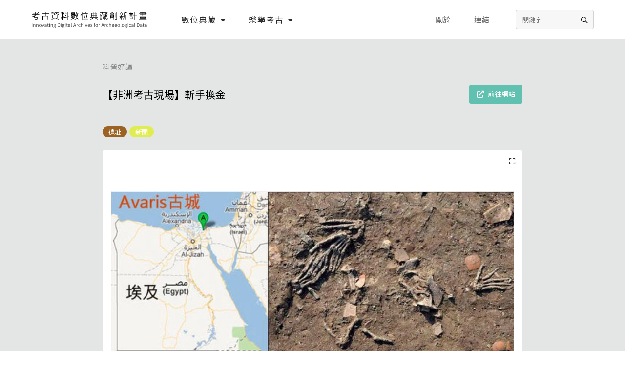

--- FILE ---
content_type: text/html; charset=UTF-8
request_url: https://archeodata.sinica.edu.tw/exhibition/detail/198
body_size: 28546
content:
<!DOCTYPE HTML>
<html lang="zh-Hant-TW">
<head>
<meta http-equiv="Content-Type" content="text/html; charset=utf-8">
<base href="https://archeodata.sinica.edu.tw/">

<!-- Meta -->
<title>【非洲考古現場】斬手換金 - 考古資料數位典藏創新計畫</title>
<meta name="description" content="　　位於埃及尼羅河三角洲的Avaris古城址（今Tell el-Daba），曾是Hyksos人所建立的王朝中心。多數考古學家認為Hyksos人是埃及的外來民族，可能是來亞洲的閃米特人。近在考古學家在這座古城的一座宮殿下，發現兩處共埋有16隻人類右手骨的現象。這些手骨都很大，有些甚至稱得上巨大，年代約在3600年前，時值Hyksos王Khayan統治期間。&amp;nbsp;&amp;nbsp;　　從文書中知...">  
<meta name="author" content="考古資料數位典藏創新計畫">
<meta name="viewport" content="width=device-width, initial-scale=1.0, maximum-scale=1">
<meta name="csrf-token" content="9G5zkAvq3CztPJUm6CBA6EWEEwfJsVzGzn4Qhe5k">

<!-- Open Graph -->
<meta property="og:title" content="【非洲考古現場】斬手換金 - 考古資料數位典藏創新計畫" />
<meta property="og:url" content="https://archeodata.sinica.edu.tw/exhibition/detail/198" />
<meta property="og:description" content="　　位於埃及尼羅河三角洲的Avaris古城址（今Tell el-Daba），曾是Hyksos人所建立的王朝中心。多數考古學家認為Hyksos人是埃及的外來民族，可能是來亞洲的閃米特人。近在考古學家在這座古城的一座宮殿下，發現兩處共埋有16隻人類右手骨的現象。這些手骨都很大，有些甚至稱得上巨大，年代約在3600年前，時值Hyksos王Khayan統治期間。&amp;nbsp;&amp;nbsp;　　從文書中知..." />
<meta property="og:image" content="https://archeodata.ihp.sinica.edu.tw/upload/image/exhibition/large/LaX1kdk8wMBTr2C.jpg" />
<meta property="og:type" content="website" />

<!-- Twitter Cards -->
<meta name="twitter:card" content="summary" />
<meta name="twitter:title" content="【非洲考古現場】斬手換金 - 考古資料數位典藏創新計畫" />
<meta name="twitter:description" content="　　位於埃及尼羅河三角洲的Avaris古城址（今Tell el-Daba），曾是Hyksos人所建立的王朝中心。多數考古學家認為Hyksos人是埃及的外來民族，可能是來亞洲的閃米特人。近在考古學家在這座古城的一座宮殿下，發現兩處共埋有16隻人類右手骨的現象。這些手骨都很大，有些甚至稱得上巨大，年代約在3600年前，時值Hyksos王Khayan統治期間。&amp;nbsp;&amp;nbsp;　　從文書中知..." />
<meta name="twitter:image" content="https://archeodata.ihp.sinica.edu.tw/upload/image/exhibition/large/LaX1kdk8wMBTr2C.jpg" />
<meta name="twitter:url" content="https://archeodata.sinica.edu.tw/exhibition/detail/198" />

<!-- Favicon -->
<link rel="icon" href="https://archeodata.ihp.sinica.edu.tw/upload/image/settings/icon/bmRO87ZDIIu47i3.png" sizes="32x32" type="image/png" />
<link rel="icon" href="https://archeodata.ihp.sinica.edu.tw/upload/image/settings/thumb/bmRO87ZDIIu47i3.png" sizes="192x192" type="image/png" />
<link rel="apple-touch-icon" href="https://archeodata.ihp.sinica.edu.tw/upload/image/settings/thumb/bmRO87ZDIIu47i3.png" />

<!-- Font -->
<link rel="preconnect" href="https://fonts.googleapis.com">
<link rel="preconnect" href="https://fonts.gstatic.com" crossorigin>
<link href="https://fonts.googleapis.com/css2?family=Noto+Sans+TC:wght@400;500&family=Noto+Serif+TC:wght@600&display=swap" rel="stylesheet">

<!-- Assets -->

<link rel="stylesheet" href="https://archeodata.sinica.edu.tw/css/reset.css" />
<link rel="stylesheet" href="https://archeodata.sinica.edu.tw/toolkit/fontawesome-5.15.4/css/all.min.css" />
<link rel="stylesheet" href="https://archeodata.sinica.edu.tw/toolkit/froala-editor-4.0.13/css/froala_style.min.css" />
<link rel="stylesheet" href="https://archeodata.sinica.edu.tw/lib/select2/dist/css/select2.min.css" />
<link rel="stylesheet" href="https://archeodata.sinica.edu.tw/lib/jssocials/jssocials.css" />
<link rel="stylesheet" href="https://archeodata.sinica.edu.tw/lib/jssocials/jssocials-theme-plain.css" />
<link rel="stylesheet" href="https://archeodata.sinica.edu.tw/lib/lightGallery/dist/css/lightgallery.min.css" />
<link rel="stylesheet" href="https://archeodata.sinica.edu.tw/lib/flickity-2.2/flickity.min.css" />
<link rel="stylesheet" href="https://archeodata.sinica.edu.tw/lib/tooltipster/dist/css/tooltipster.bundle.min.css" />
<link rel="stylesheet" href="https://archeodata.sinica.edu.tw/lib/tooltipster/dist/css/plugins/tooltipster/sideTip/themes/tooltipster-sideTip-borderless.min.css" />
<link rel="stylesheet" href="https://archeodata.sinica.edu.tw/css/app.css?m=1695226379" />
<link rel="stylesheet" href="https://archeodata.sinica.edu.tw/css/app.rwd.css?m=1693938205" />
<script src="https://archeodata.sinica.edu.tw/lib/jquery/jquery-3.2.1.min.js"  ></script>
<script src="https://archeodata.sinica.edu.tw/lib/select2/dist/js/select2.min.js"  ></script>
<script src="https://archeodata.sinica.edu.tw/lib/jssocials/jssocials.min.js" defer ></script>
<script src="https://archeodata.sinica.edu.tw/lib/lightGallery/dist/js/lightgallery.min.js" defer ></script>
<script src="https://archeodata.sinica.edu.tw/lib/lightGallery/modules/lg-video.min.js" defer ></script>
<script src="https://archeodata.sinica.edu.tw/lib/lightGallery/modules/lg-zoom.min.js" defer ></script>
<script src="https://archeodata.sinica.edu.tw/lib/flickity-2.2/flickity.pkgd.min.js"  ></script>
<script src="https://archeodata.sinica.edu.tw/lib/headroom/headroom.min.js"  ></script>
<script src="https://archeodata.sinica.edu.tw/lib/tooltipster/dist/js/tooltipster.bundle.min.js"  ></script>
<script src="https://archeodata.sinica.edu.tw/js/app.js?m=1693938221"  ></script>

<!-- Google Analytics -->
<script async src="https://www.googletagmanager.com/gtag/js?id=G-ZF6TML6JFM"></script>
<script>
  window.dataLayer = window.dataLayer || [];
  function gtag(){dataLayer.push(arguments);}
  gtag('js', new Date());

  gtag('config', 'G-ZF6TML6JFM');
</script>

</head>
<body id="exhibition-detail" class="">
	<div id="container">

        <!--header-->
        <header id="header-wrapper" class="wrapper">
			<div id="header-inner" class="inner flex-center flex-justify">
                <h1>
                    <a href=".">
                        <span>考古資料數位典藏創新計畫</span>
                        <span>Innovating Digital Archives for Archaeological Data</span>
                    </a>
                </h1>
                <div id="menu-button"><i class="far fa-bars"></i></div>

                <!--nav-->
                <nav id="nav-wrapper" class="wrapper flex-center flex-justify flex-reverse">
                    <div id="nav-search">
                        <form action="exhibition/search">
                            <input type="text" name="q" title="搜尋展覽" placeholder="關鍵字" />
                            <button type="submit" title="搜尋"><i class="far fa-search"></i><span>搜尋</span></button>
                        </form>
                    </div>
                    <ul class="flex-justify">
                                                <li class="primary-link dropdown"><a href="exhibition/category/1">數位典藏<span class="open-button"><i class="fas fa-caret-down"></i></span></a>
                                                                                    <div class="menu">
                                <ul>
                                                                        <li >
                                        <a href="exhibition/category/3">線上系統</a>
                                    </li>
                                                                        <li >
                                        <a href="exhibition/category/4">主題精選</a>
                                    </li>
                                                                    </ul>
                            </div>
                                                    </li>
                                                <li class="primary-link dropdown"><a href="exhibition/category/2">樂學考古<span class="open-button"><i class="fas fa-caret-down"></i></span></a>
                                                                                    <div class="menu">
                                <ul>
                                                                        <li class="active">
                                        <a href="exhibition/category/5">科普好讀</a>
                                    </li>
                                                                        <li >
                                        <a href="exhibition/category/6">復刻動畫</a>
                                    </li>
                                                                        <li >
                                        <a href="exhibition/category/8">活動相簿</a>
                                    </li>
                                                                    </ul>
                            </div>
                                                    </li>
                                                                        <li class="primary-link dropdown mobile-element"><a href="about/">關於<span class="open-button"><i class="fas fa-caret-down"></i></span></a>
                            <div class="menu">
                                <ul>
                                                                        <li >
                                        <a href="about/1">目標｜團隊</a>
                                    </li>
                                                                        <li >
                                        <a href="about/3">典藏｜產出</a>
                                    </li>
                                                                        <li >
                                        <a href="about/5">聯絡｜專區</a>
                                    </li>
                                                                    </ul>
                            </div>
                        </li>
                        <li class="secondary-link hide-on-mobile ">
                            <a href="about">關於</a>
                        </li>
                        <li class="secondary-link ">
                            <a href="reference">連結</a>
                        </li>
                    </ul>
                    <div id="menu-close"><i class="fal fa-times"></i></div>
                </nav>
                <!--nav-->

			</div>
		</header>
        <!--header-->
        
        <!--main-->
        <main id="main-wrapper" class="wrapper">
            	
<article>
    <div class="inner-small has-padding">
        
        <header class="flex-center flex-justify flex-wrap">
            <div class="category">
                <a href="exhibition/category/5">科普好讀</a>
            </div>
            <h1 class="title">【非洲考古現場】斬手換金</h1>
                        <a href="https://ihparcheodata.pixnet.net/blog/post/92801017" target="_blank" class="button button-highlight"><i class="fas fa-external-link-alt"></i>前往網站</a>
                    </header>

        <div class="contents">

                        <div class="tag-list-wrapper flex-wr">
                <ul class="tag-list">
                                        <li class="tag">
                        <a href="exhibition/tag/11" style="background-color:#9c6224">遺址</a>
                    </li>
                                        <li class="tag">
                        <a href="exhibition/tag/14" style="background-color:#e0ed51">新聞</a>
                    </li>
                                    </ul>
            </div>
            
                          
                
                
                                <div id="gallery" class="carousel carousel-dots carousel-loop lightgallery">
                                        <div class="cell">
                        <div class="thumb-rect">
                            <picture>
                    
                    
        <source type="image/webp" srcset="https://archeodata.ihp.sinica.edu.tw/upload/image/exhibition/large/LaX1kdk8wMBTr2C.webp">
                
                
        <img src="https://archeodata.ihp.sinica.edu.tw/upload/image/exhibition/large/LaX1kdk8wMBTr2C.jpg" class="" alt="【非洲考古現場】斬手換金" />
    </picture>

    
             
            <a href="https://archeodata.ihp.sinica.edu.tw/upload/image/exhibition/large/LaX1kdk8wMBTr2C.jpg" class="button-anchor" data-sub-html="">
                                <span class="zoom-button"><i class="far fa-expand"></i></span>
                                <span style="display: none;">圖片放大檢視</span>
            </a>
            
                        </div>
                    </div>
                                    </div>
                
                                <div class="fr-view">　　位於埃及尼羅河三角洲的Avaris古城址（今Tell el-Daba），曾是Hyksos人所建立的王朝中心。多數考古學家認為Hyksos人是埃及的外來民族，可能是來亞洲的閃米特人。近在考古學家在這座古城的一座宮殿下，發現兩處共埋有16隻人類右手骨的現象。這些手骨都很大，有些甚至稱得上巨大，年代約在3600年前，時值Hyksos王Khayan統治期間。<br>&nbsp;&nbsp;<br>　　從文書中知道古埃及一直有著「斬手換金」的習俗。戰爭中獲勝的戰士會砍下敵人的右手，象徵永久消除並剝奪對方的力量，之後帶著這個戰利品換取黃金。過去一直無法證實這種傳說是否真的存在，學者認為此次的發現證實了「斬手換金」的習俗，每隻手代表一次換金的儀式，而且儀式就在王宮舉行，結束後直接埋入宮殿地下。這些右手骨可能屬於埃及人，也可能是Hyksos人在現今地中海東岸阿拉伯世界的敵人所有。目前無法得知這種習俗的起源，即便在Hyksos人可能的原鄉迦南也未留下相關的記載。<br>&nbsp;<br>原載於痞客邦南無考古大菩薩，2012年9月17日發佈。</div>
                
                
            
        </div>

        <footer class="flex-justify flex-center flex-wrap">
            <div class="social-share flex-center">
    <div class="sharer-label">分享</div>
    <div class="sharer-icons"></div>
</div>
                    </footer>

    </div>
</article>

<div id="related-exhibitions">
    <div class="inner">
        <h2>看更多</h2>
        <div class="exhibition-list carousel carousel-group">
                <div class="cell">
            <div class="thumb-rect">
                                <picture>
                    
                    
        <source type="image/webp" srcset="https://archeodata.ihp.sinica.edu.tw/upload/image/exhibition/thumb/JXh1RPYqyOqjNtC.webp">
                
                
        <img src="https://archeodata.ihp.sinica.edu.tw/upload/image/exhibition/thumb/JXh1RPYqyOqjNtC.jpg" class="" alt="&lt;p&gt;&lt;span id=&quot;isPasted&quot; style=&#039;color: rgb(110, 119, 128); font-family: &quot;YahooSans VF&quot;, &quot;Yahoo Sans&quot;, YahooSans, &quot;Helvetica Neue&quot;, Helvetica, Arial, sans-serif; font-size: 13px; font-style: normal; font-variant-ligatures: normal; font-variant-caps: normal; font-weight: 400; letter-spacing: normal; orphans: 2; text-align: left; text-indent: 0px; text-transform: none; white-space: normal; widows: 2; word-spacing: 0px; -webkit-text-stroke-width: 0px; background-color: rgb(255, 255, 255); text-decoration-thickness: initial; text-decoration-style: initial; text-decoration-color: initial; display: inline !important; float: none;&#039;&gt;馬祖亮島發現珍貴7900年前完整骨骸，是南島語族新石器時代最早人類。圖為中研院研究員陳仲玉率領的考古隊，在亮島「島尾一號」遺址挖掘的情形。（王遠茂翻攝）&lt;/span&gt;&amp;nbsp;&lt;/p&gt;" />
    </picture>

    
    
                                <div class="links flex-center">
                                        <a href="exhibition/detail/54" class="button-md"><i class="fas fa-info"></i>檢視</a>
                                                            <a href="http://ihparcheodata.pixnet.net/blog/post/92993250" class="button-md" target="_blank"><i class="fas fa-external-link-alt"></i>前往</a>
                                    </div>
            </div>
            <div class="thumb-info">
                                <div class="subtitle">科普好讀</div>
                                <div class="title">
                                        <a href="exhibition/detail/54">　【演講後記】海亮哥二三事</a>
                                    </div>
                <div class="flex-center flex-right ">
                                        <ul class="tag-list">
                                                <li class="tag">
                            <a ref="nofollow" href="exhibition/tag/11" style="background-color:#9c6224">遺址</a>
                        </li>
                                                <li class="tag">
                            <a ref="nofollow" href="exhibition/tag/14" style="background-color:#e0ed51">新聞</a>
                        </li>
                                                <li class="tag">
                            <a ref="nofollow" href="exhibition/tag/12" style="background-color:#0f0cb0">臺灣</a>
                        </li>
                                            </ul>
                                    </div>
            </div>
        </div>
                <div class="cell">
            <div class="thumb-rect">
                                <picture>
                    
                    
        <source type="image/webp" srcset="https://archeodata.ihp.sinica.edu.tw/upload/image/exhibition/thumb/jkk5IpIP00340Dr.webp">
                
                
        <img src="https://archeodata.ihp.sinica.edu.tw/upload/image/exhibition/thumb/jkk5IpIP00340Dr.jpg" class="" alt="【數位典藏】世界文化遺產3D線上博物館 CyArk" />
    </picture>

    
    
                                <div class="links flex-center">
                                        <a href="exhibition/detail/58" class="button-md"><i class="fas fa-info"></i>檢視</a>
                                                            <a href="https://ihparcheodata.pixnet.net/blog/post/103655062" class="button-md" target="_blank"><i class="fas fa-external-link-alt"></i>前往</a>
                                    </div>
            </div>
            <div class="thumb-info">
                                <div class="subtitle">科普好讀</div>
                                <div class="title">
                                        <a href="exhibition/detail/58">【數位典藏】世界文化遺產3D線上博物館 CyArk</a>
                                    </div>
                <div class="flex-center flex-right ">
                                        <ul class="tag-list">
                                                <li class="tag">
                            <a ref="nofollow" href="exhibition/tag/11" style="background-color:#9c6224">遺址</a>
                        </li>
                                                <li class="tag">
                            <a ref="nofollow" href="exhibition/tag/8" style="background-color:#630aab">文物</a>
                        </li>
                                                <li class="tag">
                            <a ref="nofollow" href="exhibition/tag/14" style="background-color:#e0ed51">新聞</a>
                        </li>
                                            </ul>
                                    </div>
            </div>
        </div>
                <div class="cell">
            <div class="thumb-rect">
                                <picture>
                    
                    
        <source type="image/webp" srcset="https://archeodata.ihp.sinica.edu.tw/upload/image/exhibition/thumb/JV3c65ELuVHDdn5.webp">
                
                
        <img src="https://archeodata.ihp.sinica.edu.tw/upload/image/exhibition/thumb/JV3c65ELuVHDdn5.jpg" class="" alt="【大陸考古現場】330年後泗州城重出「江湖」！" />
    </picture>

    
    
                                <div class="links flex-center">
                                        <a href="exhibition/detail/161" class="button-md"><i class="fas fa-info"></i>檢視</a>
                                                            <a href="https://ihparcheodata.pixnet.net/blog/post/87340258" class="button-md" target="_blank"><i class="fas fa-external-link-alt"></i>前往</a>
                                    </div>
            </div>
            <div class="thumb-info">
                                <div class="subtitle">科普好讀</div>
                                <div class="title">
                                        <a href="exhibition/detail/161">【大陸考古現場】330年後泗州城重出「江湖」！</a>
                                    </div>
                <div class="flex-center flex-right ">
                                        <ul class="tag-list">
                                                <li class="tag">
                            <a ref="nofollow" href="exhibition/tag/11" style="background-color:#9c6224">遺址</a>
                        </li>
                                                <li class="tag">
                            <a ref="nofollow" href="exhibition/tag/14" style="background-color:#e0ed51">新聞</a>
                        </li>
                                                <li class="tag">
                            <a ref="nofollow" href="exhibition/tag/13" style="background-color:#cfca53">大陸</a>
                        </li>
                                            </ul>
                                    </div>
            </div>
        </div>
                <div class="cell">
            <div class="thumb-rect">
                                <picture>
                    
                    
        <source type="image/webp" srcset="https://archeodata.ihp.sinica.edu.tw/upload/image/exhibition/thumb/twM5aDOiwF1hYpA.webp">
                
                
        <img src="https://archeodata.ihp.sinica.edu.tw/upload/image/exhibition/thumb/twM5aDOiwF1hYpA.jpg" class="" alt="【大陸考古現場】千年肉製品出土" />
    </picture>

    
    
                                <div class="links flex-center">
                                        <a href="exhibition/detail/162" class="button-md"><i class="fas fa-info"></i>檢視</a>
                                                            <a href="https://ihparcheodata.pixnet.net/blog/post/93208386" class="button-md" target="_blank"><i class="fas fa-external-link-alt"></i>前往</a>
                                    </div>
            </div>
            <div class="thumb-info">
                                <div class="subtitle">科普好讀</div>
                                <div class="title">
                                        <a href="exhibition/detail/162">【大陸考古現場】千年肉製品出土</a>
                                    </div>
                <div class="flex-center flex-right ">
                                        <ul class="tag-list">
                                                <li class="tag">
                            <a ref="nofollow" href="exhibition/tag/11" style="background-color:#9c6224">遺址</a>
                        </li>
                                                <li class="tag">
                            <a ref="nofollow" href="exhibition/tag/14" style="background-color:#e0ed51">新聞</a>
                        </li>
                                                <li class="tag">
                            <a ref="nofollow" href="exhibition/tag/13" style="background-color:#cfca53">大陸</a>
                        </li>
                                            </ul>
                                    </div>
            </div>
        </div>
                <div class="cell">
            <div class="thumb-rect">
                                <picture>
                    
                    
        <source type="image/webp" srcset="https://archeodata.ihp.sinica.edu.tw/upload/image/exhibition/thumb/fEOmvK1Oemn0ipX.webp">
                
                
        <img src="https://archeodata.ihp.sinica.edu.tw/upload/image/exhibition/thumb/fEOmvK1Oemn0ipX.jpg" class="" alt="&lt;p&gt;重慶玉龍公園出土百萬年前石器&lt;/p&gt;" />
    </picture>

    
    
                                <div class="links flex-center">
                                        <a href="exhibition/detail/163" class="button-md"><i class="fas fa-info"></i>檢視</a>
                                                            <a href="https://ihparcheodata.pixnet.net/blog/post/92313075" class="button-md" target="_blank"><i class="fas fa-external-link-alt"></i>前往</a>
                                    </div>
            </div>
            <div class="thumb-info">
                                <div class="subtitle">科普好讀</div>
                                <div class="title">
                                        <a href="exhibition/detail/163">【大陸考古現場】出土百萬年前重慶古人之石器</a>
                                    </div>
                <div class="flex-center flex-right ">
                                        <ul class="tag-list">
                                                <li class="tag">
                            <a ref="nofollow" href="exhibition/tag/11" style="background-color:#9c6224">遺址</a>
                        </li>
                                                <li class="tag">
                            <a ref="nofollow" href="exhibition/tag/8" style="background-color:#630aab">文物</a>
                        </li>
                                                <li class="tag">
                            <a ref="nofollow" href="exhibition/tag/14" style="background-color:#e0ed51">新聞</a>
                        </li>
                                                <li class="tag">
                            <a ref="nofollow" href="exhibition/tag/13" style="background-color:#cfca53">大陸</a>
                        </li>
                                            </ul>
                                    </div>
            </div>
        </div>
                <div class="cell">
            <div class="thumb-rect">
                                <picture>
                    
                    
        <source type="image/webp" srcset="https://archeodata.ihp.sinica.edu.tw/upload/image/exhibition/thumb/kr1ryKFOgRDWJbK.webp">
                
                
        <img src="https://archeodata.ihp.sinica.edu.tw/upload/image/exhibition/thumb/kr1ryKFOgRDWJbK.jpg" class="" alt="【大陸考古現場】西藏象雄時期墓葬出土黃金面具" />
    </picture>

    
    
                                <div class="links flex-center">
                                        <a href="exhibition/detail/164" class="button-md"><i class="fas fa-info"></i>檢視</a>
                                                            <a href="https://ihparcheodata.pixnet.net/blog/post/92674487" class="button-md" target="_blank"><i class="fas fa-external-link-alt"></i>前往</a>
                                    </div>
            </div>
            <div class="thumb-info">
                                <div class="subtitle">科普好讀</div>
                                <div class="title">
                                        <a href="exhibition/detail/164">【大陸考古現場】西藏象雄時期墓葬出土黃金面具</a>
                                    </div>
                <div class="flex-center flex-right ">
                                        <ul class="tag-list">
                                                <li class="tag">
                            <a ref="nofollow" href="exhibition/tag/11" style="background-color:#9c6224">遺址</a>
                        </li>
                                                <li class="tag">
                            <a ref="nofollow" href="exhibition/tag/8" style="background-color:#630aab">文物</a>
                        </li>
                                                <li class="tag">
                            <a ref="nofollow" href="exhibition/tag/14" style="background-color:#e0ed51">新聞</a>
                        </li>
                                                <li class="tag">
                            <a ref="nofollow" href="exhibition/tag/13" style="background-color:#cfca53">大陸</a>
                        </li>
                                            </ul>
                                    </div>
            </div>
        </div>
                <div class="cell">
            <div class="thumb-rect">
                                <picture>
                    
                    
        <source type="image/webp" srcset="https://archeodata.ihp.sinica.edu.tw/upload/image/exhibition/thumb/uB20zXMuKNfToYs.webp">
                
                
        <img src="https://archeodata.ihp.sinica.edu.tw/upload/image/exhibition/thumb/uB20zXMuKNfToYs.jpg" class="" alt="【大陸考古現場】南京出土1600年前高官墓葬" />
    </picture>

    
    
                                <div class="links flex-center">
                                        <a href="exhibition/detail/165" class="button-md"><i class="fas fa-info"></i>檢視</a>
                                                            <a href="https://ihparcheodata.pixnet.net/blog/post/85402496" class="button-md" target="_blank"><i class="fas fa-external-link-alt"></i>前往</a>
                                    </div>
            </div>
            <div class="thumb-info">
                                <div class="subtitle">科普好讀</div>
                                <div class="title">
                                        <a href="exhibition/detail/165">【大陸考古現場】南京出土1600年前高官墓葬</a>
                                    </div>
                <div class="flex-center flex-right ">
                                        <ul class="tag-list">
                                                <li class="tag">
                            <a ref="nofollow" href="exhibition/tag/11" style="background-color:#9c6224">遺址</a>
                        </li>
                                                <li class="tag">
                            <a ref="nofollow" href="exhibition/tag/8" style="background-color:#630aab">文物</a>
                        </li>
                                                <li class="tag">
                            <a ref="nofollow" href="exhibition/tag/14" style="background-color:#e0ed51">新聞</a>
                        </li>
                                                <li class="tag">
                            <a ref="nofollow" href="exhibition/tag/13" style="background-color:#cfca53">大陸</a>
                        </li>
                                            </ul>
                                    </div>
            </div>
        </div>
                <div class="cell">
            <div class="thumb-rect">
                                <picture>
                    
                    
        <source type="image/webp" srcset="https://archeodata.ihp.sinica.edu.tw/upload/image/exhibition/thumb/vluSddTAv29SnJt.webp">
                
                
        <img src="https://archeodata.ihp.sinica.edu.tw/upload/image/exhibition/thumb/vluSddTAv29SnJt.jpg" class="" alt="【大陸考古現場】唐代廁所大觀" />
    </picture>

    
    
                                <div class="links flex-center">
                                        <a href="exhibition/detail/166" class="button-md"><i class="fas fa-info"></i>檢視</a>
                                                            <a href="https://ihparcheodata.pixnet.net/blog/post/93520462" class="button-md" target="_blank"><i class="fas fa-external-link-alt"></i>前往</a>
                                    </div>
            </div>
            <div class="thumb-info">
                                <div class="subtitle">科普好讀</div>
                                <div class="title">
                                        <a href="exhibition/detail/166">【大陸考古現場】唐代廁所大觀</a>
                                    </div>
                <div class="flex-center flex-right ">
                                        <ul class="tag-list">
                                                <li class="tag">
                            <a ref="nofollow" href="exhibition/tag/11" style="background-color:#9c6224">遺址</a>
                        </li>
                                                <li class="tag">
                            <a ref="nofollow" href="exhibition/tag/8" style="background-color:#630aab">文物</a>
                        </li>
                                                <li class="tag">
                            <a ref="nofollow" href="exhibition/tag/14" style="background-color:#e0ed51">新聞</a>
                        </li>
                                                <li class="tag">
                            <a ref="nofollow" href="exhibition/tag/13" style="background-color:#cfca53">大陸</a>
                        </li>
                                            </ul>
                                    </div>
            </div>
        </div>
                <div class="cell">
            <div class="thumb-rect">
                                <picture>
                    
                    
        <source type="image/webp" srcset="https://archeodata.ihp.sinica.edu.tw/upload/image/exhibition/thumb/MNsmoFvfW37ml7Y.webp">
                
                
        <img src="https://archeodata.ihp.sinica.edu.tw/upload/image/exhibition/thumb/MNsmoFvfW37ml7Y.jpg" class="" alt="【大陸考古現場】陝西發現疑似西漢初年之鑄鐵作坊" />
    </picture>

    
    
                                <div class="links flex-center">
                                        <a href="exhibition/detail/167" class="button-md"><i class="fas fa-info"></i>檢視</a>
                                                            <a href="https://ihparcheodata.pixnet.net/blog/post/89025743" class="button-md" target="_blank"><i class="fas fa-external-link-alt"></i>前往</a>
                                    </div>
            </div>
            <div class="thumb-info">
                                <div class="subtitle">科普好讀</div>
                                <div class="title">
                                        <a href="exhibition/detail/167">【大陸考古現場】陝西發現疑似西漢初年之鑄鐵作坊</a>
                                    </div>
                <div class="flex-center flex-right ">
                                        <ul class="tag-list">
                                                <li class="tag">
                            <a ref="nofollow" href="exhibition/tag/11" style="background-color:#9c6224">遺址</a>
                        </li>
                                                <li class="tag">
                            <a ref="nofollow" href="exhibition/tag/8" style="background-color:#630aab">文物</a>
                        </li>
                                                <li class="tag">
                            <a ref="nofollow" href="exhibition/tag/14" style="background-color:#e0ed51">新聞</a>
                        </li>
                                                <li class="tag">
                            <a ref="nofollow" href="exhibition/tag/13" style="background-color:#cfca53">大陸</a>
                        </li>
                                            </ul>
                                    </div>
            </div>
        </div>
                <div class="cell">
            <div class="thumb-rect">
                                <picture>
                    
                    
        <source type="image/webp" srcset="https://archeodata.ihp.sinica.edu.tw/upload/image/exhibition/thumb/QiLx9nPFkDnwr1A.webp">
                
                
        <img src="https://archeodata.ihp.sinica.edu.tw/upload/image/exhibition/thumb/QiLx9nPFkDnwr1A.jpg" class="" alt="【中國考古現場】湖北随州文峰塔墓地發現「亞字形墓」" />
    </picture>

    
    
                                <div class="links flex-center">
                                        <a href="exhibition/detail/168" class="button-md"><i class="fas fa-info"></i>檢視</a>
                                                        </div>
            </div>
            <div class="thumb-info">
                                <div class="subtitle">科普好讀</div>
                                <div class="title">
                                        <a href="exhibition/detail/168">【中國考古現場】湖北随州文峰塔墓地發現「亞字形墓」</a>
                                    </div>
                <div class="flex-center flex-right ">
                                        <ul class="tag-list">
                                                <li class="tag">
                            <a ref="nofollow" href="exhibition/tag/11" style="background-color:#9c6224">遺址</a>
                        </li>
                                                <li class="tag">
                            <a ref="nofollow" href="exhibition/tag/14" style="background-color:#e0ed51">新聞</a>
                        </li>
                                                <li class="tag">
                            <a ref="nofollow" href="exhibition/tag/13" style="background-color:#cfca53">大陸</a>
                        </li>
                                            </ul>
                                    </div>
            </div>
        </div>
                <div class="cell">
            <div class="thumb-rect">
                                <picture>
                    
                    
        <source type="image/webp" srcset="https://archeodata.ihp.sinica.edu.tw/upload/image/exhibition/thumb/3jwAnvnPO3o9vbO.webp">
                
                
        <img src="https://archeodata.ihp.sinica.edu.tw/upload/image/exhibition/thumb/3jwAnvnPO3o9vbO.jpg" class="" alt="&lt;p&gt;ASI Delhi Circle APP&lt;/p&gt;" />
    </picture>

    
    
                                <div class="links flex-center">
                                        <a href="exhibition/detail/171" class="button-md"><i class="fas fa-info"></i>檢視</a>
                                                            <a href="https://ihparcheodata.pixnet.net/blog/post/106000667" class="button-md" target="_blank"><i class="fas fa-external-link-alt"></i>前往</a>
                                    </div>
            </div>
            <div class="thumb-info">
                                <div class="subtitle">科普好讀</div>
                                <div class="title">
                                        <a href="exhibition/detail/171">【數位典藏】印度德里(Delhi)遺址古蹟自由行APP</a>
                                    </div>
                <div class="flex-center flex-right ">
                                        <ul class="tag-list">
                                                <li class="tag">
                            <a ref="nofollow" href="exhibition/tag/11" style="background-color:#9c6224">遺址</a>
                        </li>
                                                <li class="tag">
                            <a ref="nofollow" href="exhibition/tag/3" style="background-color:#18ccba">互動性</a>
                        </li>
                                                <li class="tag">
                            <a ref="nofollow" href="exhibition/tag/14" style="background-color:#e0ed51">新聞</a>
                        </li>
                                            </ul>
                                    </div>
            </div>
        </div>
                <div class="cell">
            <div class="thumb-rect">
                                <picture>
                    
                    
        <source type="image/webp" srcset="https://archeodata.ihp.sinica.edu.tw/upload/image/exhibition/thumb/ElpUZvgkapDG3bO.webp">
                
                
        <img src="https://archeodata.ihp.sinica.edu.tw/upload/image/exhibition/thumb/ElpUZvgkapDG3bO.jpg" class="" alt="【歐亞考古現場】隨葬品一牛車？─喬治亞境內出土4000多年前的戰車" />
    </picture>

    
    
                                <div class="links flex-center">
                                        <a href="exhibition/detail/173" class="button-md"><i class="fas fa-info"></i>檢視</a>
                                                            <a href="https://ihparcheodata.pixnet.net/blog/post/105825593" class="button-md" target="_blank"><i class="fas fa-external-link-alt"></i>前往</a>
                                    </div>
            </div>
            <div class="thumb-info">
                                <div class="subtitle">科普好讀</div>
                                <div class="title">
                                        <a href="exhibition/detail/173">【歐亞考古現場】隨葬品一牛車？─喬治亞境內出土4000多年前的戰車</a>
                                    </div>
                <div class="flex-center flex-right ">
                                        <ul class="tag-list">
                                                <li class="tag">
                            <a ref="nofollow" href="exhibition/tag/11" style="background-color:#9c6224">遺址</a>
                        </li>
                                                <li class="tag">
                            <a ref="nofollow" href="exhibition/tag/8" style="background-color:#630aab">文物</a>
                        </li>
                                                <li class="tag">
                            <a ref="nofollow" href="exhibition/tag/14" style="background-color:#e0ed51">新聞</a>
                        </li>
                                            </ul>
                                    </div>
            </div>
        </div>
                <div class="cell">
            <div class="thumb-rect">
                                <picture>
                    
                    
        <source type="image/webp" srcset="https://archeodata.ihp.sinica.edu.tw/upload/image/exhibition/thumb/rBYriw0zhBHeAwg.webp">
                
                
        <img src="https://archeodata.ihp.sinica.edu.tw/upload/image/exhibition/thumb/rBYriw0zhBHeAwg.jpg" class="" alt="【東南亞考古現場】史前石刻曆" />
    </picture>

    
    
                                <div class="links flex-center">
                                        <a href="exhibition/detail/179" class="button-md"><i class="fas fa-info"></i>檢視</a>
                                                            <a href="https://ihparcheodata.pixnet.net/blog/post/93967702" class="button-md" target="_blank"><i class="fas fa-external-link-alt"></i>前往</a>
                                    </div>
            </div>
            <div class="thumb-info">
                                <div class="subtitle">科普好讀</div>
                                <div class="title">
                                        <a href="exhibition/detail/179">【東南亞考古現場】史前石刻曆</a>
                                    </div>
                <div class="flex-center flex-right ">
                                        <ul class="tag-list">
                                                <li class="tag">
                            <a ref="nofollow" href="exhibition/tag/11" style="background-color:#9c6224">遺址</a>
                        </li>
                                                <li class="tag">
                            <a ref="nofollow" href="exhibition/tag/14" style="background-color:#e0ed51">新聞</a>
                        </li>
                                            </ul>
                                    </div>
            </div>
        </div>
                <div class="cell">
            <div class="thumb-rect">
                                <picture>
                    
                    
        <source type="image/webp" srcset="https://archeodata.ihp.sinica.edu.tw/upload/image/exhibition/thumb/3eLrLCODGaKPdo4.webp">
                
                
        <img src="https://archeodata.ihp.sinica.edu.tw/upload/image/exhibition/thumb/3eLrLCODGaKPdo4.jpg" class="" alt="&lt;p&gt;發掘現場一景&lt;/p&gt;" />
    </picture>

    
    
                                <div class="links flex-center">
                                        <a href="exhibition/detail/183" class="button-md"><i class="fas fa-info"></i>檢視</a>
                                                            <a href="https://ihparcheodata.pixnet.net/blog/post/101213249" class="button-md" target="_blank"><i class="fas fa-external-link-alt"></i>前往</a>
                                    </div>
            </div>
            <div class="thumb-info">
                                <div class="subtitle">科普好讀</div>
                                <div class="title">
                                        <a href="exhibition/detail/183">【南亞考古現場】印度掏金熱</a>
                                    </div>
                <div class="flex-center flex-right ">
                                        <ul class="tag-list">
                                                <li class="tag">
                            <a ref="nofollow" href="exhibition/tag/11" style="background-color:#9c6224">遺址</a>
                        </li>
                                                <li class="tag">
                            <a ref="nofollow" href="exhibition/tag/8" style="background-color:#630aab">文物</a>
                        </li>
                                                <li class="tag">
                            <a ref="nofollow" href="exhibition/tag/14" style="background-color:#e0ed51">新聞</a>
                        </li>
                                            </ul>
                                    </div>
            </div>
        </div>
                <div class="cell">
            <div class="thumb-rect">
                                <picture>
                    
                    
        <source type="image/webp" srcset="https://archeodata.ihp.sinica.edu.tw/upload/image/exhibition/thumb/lGAIoikFkiAUumM.webp">
                
                
        <img src="https://archeodata.ihp.sinica.edu.tw/upload/image/exhibition/thumb/lGAIoikFkiAUumM.jpg" class="" alt="【南亞考古現場】印度疑發現舍利塔遺跡" />
    </picture>

    
    
                                <div class="links flex-center">
                                        <a href="exhibition/detail/184" class="button-md"><i class="fas fa-info"></i>檢視</a>
                                                            <a href="https://ihparcheodata.pixnet.net/blog/post/84388250" class="button-md" target="_blank"><i class="fas fa-external-link-alt"></i>前往</a>
                                    </div>
            </div>
            <div class="thumb-info">
                                <div class="subtitle">科普好讀</div>
                                <div class="title">
                                        <a href="exhibition/detail/184">【南亞考古現場】印度疑發現舍利塔遺跡</a>
                                    </div>
                <div class="flex-center flex-right ">
                                        <ul class="tag-list">
                                                <li class="tag">
                            <a ref="nofollow" href="exhibition/tag/11" style="background-color:#9c6224">遺址</a>
                        </li>
                                                <li class="tag">
                            <a ref="nofollow" href="exhibition/tag/14" style="background-color:#e0ed51">新聞</a>
                        </li>
                                            </ul>
                                    </div>
            </div>
        </div>
                <div class="cell">
            <div class="thumb-rect">
                                <picture>
                    
                    
        <source type="image/webp" srcset="https://archeodata.ihp.sinica.edu.tw/upload/image/exhibition/thumb/HPRXDWeBLbSgBfd.webp">
                
                
        <img src="https://archeodata.ihp.sinica.edu.tw/upload/image/exhibition/thumb/HPRXDWeBLbSgBfd.jpg" class="" alt="&lt;p&gt;圖片來源：&lt;a href=&quot;https://www.theage.com.au/world/the-lost-city-20130614-2o9k7.html#ixzz2WECSfBaD&quot; rel=&quot;noopener noreferrer&quot; target=&quot;_blank&quot;&gt;https://www.theage.com.au/world/the-lost-city-20130614-2o9k7.html#ixzz2WECSfBaD&lt;/a&gt;&lt;/p&gt;" />
    </picture>

    
    
                                <div class="links flex-center">
                                        <a href="exhibition/detail/186" class="button-md"><i class="fas fa-info"></i>檢視</a>
                                                            <a href="https://ihparcheodata.pixnet.net/blog/post/97056540" class="button-md" target="_blank"><i class="fas fa-external-link-alt"></i>前往</a>
                                    </div>
            </div>
            <div class="thumb-info">
                                <div class="subtitle">科普好讀</div>
                                <div class="title">
                                        <a href="exhibition/detail/186">【東南亞考古現場】失落的古城</a>
                                    </div>
                <div class="flex-center flex-right ">
                                        <ul class="tag-list">
                                                <li class="tag">
                            <a ref="nofollow" href="exhibition/tag/11" style="background-color:#9c6224">遺址</a>
                        </li>
                                                <li class="tag">
                            <a ref="nofollow" href="exhibition/tag/14" style="background-color:#e0ed51">新聞</a>
                        </li>
                                            </ul>
                                    </div>
            </div>
        </div>
                <div class="cell">
            <div class="thumb-rect">
                                <picture>
                    
                    
        <source type="image/webp" srcset="https://archeodata.ihp.sinica.edu.tw/upload/image/exhibition/thumb/mf9bFTxj9CoX3V9.webp">
                
                
        <img src="https://archeodata.ihp.sinica.edu.tw/upload/image/exhibition/thumb/mf9bFTxj9CoX3V9.jpg" class="" alt="&lt;p&gt;天寧島／Mariana Islands - Tinian (own work based on PD map, editd by M.Minderhoud)&lt;/p&gt;" />
    </picture>

    
    
                                <div class="links flex-center">
                                        <a href="exhibition/detail/190" class="button-md"><i class="fas fa-info"></i>檢視</a>
                                                            <a href="https://ihparcheodata.pixnet.net/blog/post/95999884" class="button-md" target="_blank"><i class="fas fa-external-link-alt"></i>前往</a>
                                    </div>
            </div>
            <div class="thumb-info">
                                <div class="subtitle">科普好讀</div>
                                <div class="title">
                                        <a href="exhibition/detail/190">【大洋洲考古現場】南島語族新發現</a>
                                    </div>
                <div class="flex-center flex-right ">
                                        <ul class="tag-list">
                                                <li class="tag">
                            <a ref="nofollow" href="exhibition/tag/11" style="background-color:#9c6224">遺址</a>
                        </li>
                                                <li class="tag">
                            <a ref="nofollow" href="exhibition/tag/8" style="background-color:#630aab">文物</a>
                        </li>
                                                <li class="tag">
                            <a ref="nofollow" href="exhibition/tag/14" style="background-color:#e0ed51">新聞</a>
                        </li>
                                            </ul>
                                    </div>
            </div>
        </div>
                <div class="cell">
            <div class="thumb-rect">
                                <picture>
                    
                    
        <source type="image/webp" srcset="https://archeodata.ihp.sinica.edu.tw/upload/image/exhibition/thumb/IRzlJVXdXkmPCXQ.webp">
                
                
        <img src="https://archeodata.ihp.sinica.edu.tw/upload/image/exhibition/thumb/IRzlJVXdXkmPCXQ.jpg" class="" alt="【大洋洲考古現場】澳洲巨石陣的用途" />
    </picture>

    
    
                                <div class="links flex-center">
                                        <a href="exhibition/detail/191" class="button-md"><i class="fas fa-info"></i>檢視</a>
                                                            <a href="https://ihparcheodata.pixnet.net/blog/post/83763433" class="button-md" target="_blank"><i class="fas fa-external-link-alt"></i>前往</a>
                                    </div>
            </div>
            <div class="thumb-info">
                                <div class="subtitle">科普好讀</div>
                                <div class="title">
                                        <a href="exhibition/detail/191">【大洋洲考古現場】澳洲巨石陣的用途</a>
                                    </div>
                <div class="flex-center flex-right ">
                                        <ul class="tag-list">
                                                <li class="tag">
                            <a ref="nofollow" href="exhibition/tag/11" style="background-color:#9c6224">遺址</a>
                        </li>
                                                <li class="tag">
                            <a ref="nofollow" href="exhibition/tag/14" style="background-color:#e0ed51">新聞</a>
                        </li>
                                            </ul>
                                    </div>
            </div>
        </div>
                <div class="cell">
            <div class="thumb-rect">
                                <picture>
                    
                    
        <source type="image/webp" srcset="https://archeodata.ihp.sinica.edu.tw/upload/image/exhibition/thumb/LxZnP55nOOsJudB.webp">
                
                
        <img src="https://archeodata.ihp.sinica.edu.tw/upload/image/exhibition/thumb/LxZnP55nOOsJudB.jpg" class="" alt="【博物館二三事】名符其實的「趁火打劫」─埃及國家博物館遭竊" />
    </picture>

    
    
                                <div class="links flex-center">
                                        <a href="exhibition/detail/192" class="button-md"><i class="fas fa-info"></i>檢視</a>
                                                            <a href="https://ihparcheodata.pixnet.net/blog/post/98163127" class="button-md" target="_blank"><i class="fas fa-external-link-alt"></i>前往</a>
                                    </div>
            </div>
            <div class="thumb-info">
                                <div class="subtitle">科普好讀</div>
                                <div class="title">
                                        <a href="exhibition/detail/192">【博物館二三事】名符其實的「趁火打劫」─埃及國家博物館遭竊</a>
                                    </div>
                <div class="flex-center flex-right ">
                                        <ul class="tag-list">
                                                <li class="tag">
                            <a ref="nofollow" href="exhibition/tag/11" style="background-color:#9c6224">遺址</a>
                        </li>
                                                <li class="tag">
                            <a ref="nofollow" href="exhibition/tag/14" style="background-color:#e0ed51">新聞</a>
                        </li>
                                            </ul>
                                    </div>
            </div>
        </div>
                <div class="cell">
            <div class="thumb-rect">
                                <picture>
                    
                    
        <source type="image/webp" srcset="https://archeodata.ihp.sinica.edu.tw/upload/image/exhibition/thumb/DBzUwFfy35hseMf.webp">
                
                
        <img src="https://archeodata.ihp.sinica.edu.tw/upload/image/exhibition/thumb/DBzUwFfy35hseMf.jpg" class="" alt="【數位典藏】吉薩(Giza)金字塔群3D重建" />
    </picture>

    
    
                                <div class="links flex-center">
                                        <a href="exhibition/detail/193" class="button-md"><i class="fas fa-info"></i>檢視</a>
                                                            <a href="https://ihparcheodata.pixnet.net/blog/post/96049952" class="button-md" target="_blank"><i class="fas fa-external-link-alt"></i>前往</a>
                                    </div>
            </div>
            <div class="thumb-info">
                                <div class="subtitle">科普好讀</div>
                                <div class="title">
                                        <a href="exhibition/detail/193">【數位典藏】吉薩(Giza)金字塔群3D重建</a>
                                    </div>
                <div class="flex-center flex-right ">
                                        <ul class="tag-list">
                                                <li class="tag">
                            <a ref="nofollow" href="exhibition/tag/11" style="background-color:#9c6224">遺址</a>
                        </li>
                                                <li class="tag">
                            <a ref="nofollow" href="exhibition/tag/3" style="background-color:#18ccba">互動性</a>
                        </li>
                                                <li class="tag">
                            <a ref="nofollow" href="exhibition/tag/14" style="background-color:#e0ed51">新聞</a>
                        </li>
                                            </ul>
                                    </div>
            </div>
        </div>
                <div class="cell">
            <div class="thumb-rect">
                                <picture>
                    
                    
        <source type="image/webp" srcset="https://archeodata.ihp.sinica.edu.tw/upload/image/exhibition/thumb/JOiXDpYMyauy9FB.webp">
                
                
        <img src="https://archeodata.ihp.sinica.edu.tw/upload/image/exhibition/thumb/JOiXDpYMyauy9FB.jpg" class="" alt="【非洲考古現場】金字塔群現身蘇丹" />
    </picture>

    
    
                                <div class="links flex-center">
                                        <a href="exhibition/detail/196" class="button-md"><i class="fas fa-info"></i>檢視</a>
                                                            <a href="https://ihparcheodata.pixnet.net/blog/post/95587442" class="button-md" target="_blank"><i class="fas fa-external-link-alt"></i>前往</a>
                                    </div>
            </div>
            <div class="thumb-info">
                                <div class="subtitle">科普好讀</div>
                                <div class="title">
                                        <a href="exhibition/detail/196">【非洲考古現場】金字塔群現身蘇丹</a>
                                    </div>
                <div class="flex-center flex-right ">
                                        <ul class="tag-list">
                                                <li class="tag">
                            <a ref="nofollow" href="exhibition/tag/11" style="background-color:#9c6224">遺址</a>
                        </li>
                                                <li class="tag">
                            <a ref="nofollow" href="exhibition/tag/14" style="background-color:#e0ed51">新聞</a>
                        </li>
                                            </ul>
                                    </div>
            </div>
        </div>
                <div class="cell">
            <div class="thumb-rect">
                                <picture>
                    
                    
        <source type="image/webp" srcset="https://archeodata.ihp.sinica.edu.tw/upload/image/exhibition/thumb/N0Qoxfrfir7WdMv.webp">
                
                
        <img src="https://archeodata.ihp.sinica.edu.tw/upload/image/exhibition/thumb/N0Qoxfrfir7WdMv.jpg" class="" alt="【非洲考古現場】埃及法老圖坦卡蒙(Tutankhamun)身世之謎" />
    </picture>

    
    
                                <div class="links flex-center">
                                        <a href="exhibition/detail/197" class="button-md"><i class="fas fa-info"></i>檢視</a>
                                                            <a href="https://ihparcheodata.pixnet.net/blog/post/95611428" class="button-md" target="_blank"><i class="fas fa-external-link-alt"></i>前往</a>
                                    </div>
            </div>
            <div class="thumb-info">
                                <div class="subtitle">科普好讀</div>
                                <div class="title">
                                        <a href="exhibition/detail/197">【非洲考古現場】埃及法老圖坦卡蒙(Tutankhamun)身世之謎</a>
                                    </div>
                <div class="flex-center flex-right ">
                                        <ul class="tag-list">
                                                <li class="tag">
                            <a ref="nofollow" href="exhibition/tag/11" style="background-color:#9c6224">遺址</a>
                        </li>
                                                <li class="tag">
                            <a ref="nofollow" href="exhibition/tag/9" style="background-color:#0596f7">人物</a>
                        </li>
                                                <li class="tag">
                            <a ref="nofollow" href="exhibition/tag/14" style="background-color:#e0ed51">新聞</a>
                        </li>
                                            </ul>
                                    </div>
            </div>
        </div>
                <div class="cell">
            <div class="thumb-rect">
                                <picture>
                    
                    
        <source type="image/webp" srcset="https://archeodata.ihp.sinica.edu.tw/upload/image/exhibition/thumb/NDEI8GwGPdc9WHa.webp">
                
                
        <img src="https://archeodata.ihp.sinica.edu.tw/upload/image/exhibition/thumb/NDEI8GwGPdc9WHa.jpg" class="" alt="&lt;p&gt;埋藏南方骨猿的石塊&lt;/p&gt;" />
    </picture>

    
    
                                <div class="links flex-center">
                                        <a href="exhibition/detail/199" class="button-md"><i class="fas fa-info"></i>檢視</a>
                                                            <a href="https://ihparcheodata.pixnet.net/blog/post/92158985" class="button-md" target="_blank"><i class="fas fa-external-link-alt"></i>前往</a>
                                    </div>
            </div>
            <div class="thumb-info">
                                <div class="subtitle">科普好讀</div>
                                <div class="title">
                                        <a href="exhibition/detail/199">【非洲考古現場－南非】200萬年前早期人類頭骨現身</a>
                                    </div>
                <div class="flex-center flex-right ">
                                        <ul class="tag-list">
                                                <li class="tag">
                            <a ref="nofollow" href="exhibition/tag/11" style="background-color:#9c6224">遺址</a>
                        </li>
                                                <li class="tag">
                            <a ref="nofollow" href="exhibition/tag/14" style="background-color:#e0ed51">新聞</a>
                        </li>
                                            </ul>
                                    </div>
            </div>
        </div>
                <div class="cell">
            <div class="thumb-rect">
                                <picture>
                    
                    
        <source type="image/webp" srcset="https://archeodata.ihp.sinica.edu.tw/upload/image/exhibition/thumb/ih348OIrMXOW4v3.webp">
                
                
        <img src="https://archeodata.ihp.sinica.edu.tw/upload/image/exhibition/thumb/ih348OIrMXOW4v3.jpg" class="" alt="【埃及考古現場】埃及法老圖坦卡蒙(Tutankhamun)死亡之謎" />
    </picture>

    
    
                                <div class="links flex-center">
                                        <a href="exhibition/detail/200" class="button-md"><i class="fas fa-info"></i>檢視</a>
                                                            <a href="https://ihparcheodata.pixnet.net/blog/post/101600543" class="button-md" target="_blank"><i class="fas fa-external-link-alt"></i>前往</a>
                                    </div>
            </div>
            <div class="thumb-info">
                                <div class="subtitle">科普好讀</div>
                                <div class="title">
                                        <a href="exhibition/detail/200">【埃及考古現場】埃及法老圖坦卡蒙(Tutankhamun)死亡之謎</a>
                                    </div>
                <div class="flex-center flex-right ">
                                        <ul class="tag-list">
                                                <li class="tag">
                            <a ref="nofollow" href="exhibition/tag/11" style="background-color:#9c6224">遺址</a>
                        </li>
                                                <li class="tag">
                            <a ref="nofollow" href="exhibition/tag/9" style="background-color:#0596f7">人物</a>
                        </li>
                                                <li class="tag">
                            <a ref="nofollow" href="exhibition/tag/14" style="background-color:#e0ed51">新聞</a>
                        </li>
                                            </ul>
                                    </div>
            </div>
        </div>
                <div class="cell">
            <div class="thumb-rect">
                                <picture>
                    
                    
        <source type="image/webp" srcset="https://archeodata.ihp.sinica.edu.tw/upload/image/exhibition/thumb/Nl3GOfe4Inwkzb0.webp">
                
                
        <img src="https://archeodata.ihp.sinica.edu.tw/upload/image/exhibition/thumb/Nl3GOfe4Inwkzb0.jpg" class="" alt="&lt;p&gt;上：正在進行雷射掃描／下：重製的墓室&lt;/p&gt;" />
    </picture>

    
    
                                <div class="links flex-center">
                                        <a href="exhibition/detail/202" class="button-md"><i class="fas fa-info"></i>檢視</a>
                                                            <a href="https://ihparcheodata.pixnet.net/blog/post/104877854" class="button-md" target="_blank"><i class="fas fa-external-link-alt"></i>前往</a>
                                    </div>
            </div>
            <div class="thumb-info">
                                <div class="subtitle">科普好讀</div>
                                <div class="title">
                                        <a href="exhibition/detail/202">【博物館二三事】3D列印技術正夯！ III 圖坦卡蒙墓室重現</a>
                                    </div>
                <div class="flex-center flex-right ">
                                        <ul class="tag-list">
                                                <li class="tag">
                            <a ref="nofollow" href="exhibition/tag/11" style="background-color:#9c6224">遺址</a>
                        </li>
                                                <li class="tag">
                            <a ref="nofollow" href="exhibition/tag/3" style="background-color:#18ccba">互動性</a>
                        </li>
                                                <li class="tag">
                            <a ref="nofollow" href="exhibition/tag/14" style="background-color:#e0ed51">新聞</a>
                        </li>
                                            </ul>
                                    </div>
            </div>
        </div>
                <div class="cell">
            <div class="thumb-rect">
                                <picture>
                    
                    
        <source type="image/webp" srcset="https://archeodata.ihp.sinica.edu.tw/upload/image/exhibition/thumb/sRmoFvIoDAaMxUk.webp">
                
                
        <img src="https://archeodata.ihp.sinica.edu.tw/upload/image/exhibition/thumb/sRmoFvIoDAaMxUk.jpg" class="" alt="【歐洲考古現場】人家不是女巫啦！─義大利中世紀的壞血病患" />
    </picture>

    
    
                                <div class="links flex-center">
                                        <a href="exhibition/detail/203" class="button-md"><i class="fas fa-info"></i>檢視</a>
                                                            <a href="https://ihparcheodata.pixnet.net/blog/post/110619889" class="button-md" target="_blank"><i class="fas fa-external-link-alt"></i>前往</a>
                                    </div>
            </div>
            <div class="thumb-info">
                                <div class="subtitle">科普好讀</div>
                                <div class="title">
                                        <a href="exhibition/detail/203">【歐洲考古現場】人家不是女巫啦！─義大利中世紀的壞血病患</a>
                                    </div>
                <div class="flex-center flex-right ">
                                        <ul class="tag-list">
                                                <li class="tag">
                            <a ref="nofollow" href="exhibition/tag/11" style="background-color:#9c6224">遺址</a>
                        </li>
                                                <li class="tag">
                            <a ref="nofollow" href="exhibition/tag/14" style="background-color:#e0ed51">新聞</a>
                        </li>
                                            </ul>
                                    </div>
            </div>
        </div>
                <div class="cell">
            <div class="thumb-rect">
                                <picture>
                    
                    
        <source type="image/webp" srcset="https://archeodata.ihp.sinica.edu.tw/upload/image/exhibition/thumb/b6va2nlmMB7oyJs.webp">
                
                
        <img src="https://archeodata.ihp.sinica.edu.tw/upload/image/exhibition/thumb/b6va2nlmMB7oyJs.jpg" class="" alt="【數位典藏】深入賽普勒斯APP" />
    </picture>

    
    
                                <div class="links flex-center">
                                        <a href="exhibition/detail/216" class="button-md"><i class="fas fa-info"></i>檢視</a>
                                                            <a href="https://ihparcheodata.pixnet.net/blog/post/108125008" class="button-md" target="_blank"><i class="fas fa-external-link-alt"></i>前往</a>
                                    </div>
            </div>
            <div class="thumb-info">
                                <div class="subtitle">科普好讀</div>
                                <div class="title">
                                        <a href="exhibition/detail/216">【數位典藏】深入賽普勒斯APP</a>
                                    </div>
                <div class="flex-center flex-right ">
                                        <ul class="tag-list">
                                                <li class="tag">
                            <a ref="nofollow" href="exhibition/tag/11" style="background-color:#9c6224">遺址</a>
                        </li>
                                                <li class="tag">
                            <a ref="nofollow" href="exhibition/tag/14" style="background-color:#e0ed51">新聞</a>
                        </li>
                                            </ul>
                                    </div>
            </div>
        </div>
                <div class="cell">
            <div class="thumb-rect">
                                <picture>
                    
                    
        <source type="image/webp" srcset="https://archeodata.ihp.sinica.edu.tw/upload/image/exhibition/thumb/huX84NCxvUXq2M3.webp">
                
                
        <img src="https://archeodata.ihp.sinica.edu.tw/upload/image/exhibition/thumb/huX84NCxvUXq2M3.jpg" class="" alt="【法國考古現場】巴黎超市下 驚現200具骨骸" />
    </picture>

    
    
                                <div class="links flex-center">
                                        <a href="exhibition/detail/217" class="button-md"><i class="fas fa-info"></i>檢視</a>
                                                            <a href="https://ihparcheodata.pixnet.net/blog/post/109454969" class="button-md" target="_blank"><i class="fas fa-external-link-alt"></i>前往</a>
                                    </div>
            </div>
            <div class="thumb-info">
                                <div class="subtitle">科普好讀</div>
                                <div class="title">
                                        <a href="exhibition/detail/217">【法國考古現場】巴黎超市下 驚現200具骨骸</a>
                                    </div>
                <div class="flex-center flex-right ">
                                        <ul class="tag-list">
                                                <li class="tag">
                            <a ref="nofollow" href="exhibition/tag/11" style="background-color:#9c6224">遺址</a>
                        </li>
                                                <li class="tag">
                            <a ref="nofollow" href="exhibition/tag/14" style="background-color:#e0ed51">新聞</a>
                        </li>
                                            </ul>
                                    </div>
            </div>
        </div>
                <div class="cell">
            <div class="thumb-rect">
                                <picture>
                    
                    
        <source type="image/webp" srcset="https://archeodata.ihp.sinica.edu.tw/upload/image/exhibition/thumb/qPfkacmb5gq8SBd.webp">
                
                
        <img src="https://archeodata.ihp.sinica.edu.tw/upload/image/exhibition/thumb/qPfkacmb5gq8SBd.jpg" class="" alt="&lt;p&gt;圖片來源：https://www.domusweb.it/en/news/2012/03/22/savioz-fabrizzi-architectes-a-stone-ceiling.html&lt;/p&gt;" />
    </picture>

    
    
                                <div class="links flex-center">
                                        <a href="exhibition/detail/219" class="button-md"><i class="fas fa-info"></i>檢視</a>
                                                            <a href="https://ihparcheodata.pixnet.net/blog/post/110568494" class="button-md" target="_blank"><i class="fas fa-external-link-alt"></i>前往</a>
                                    </div>
            </div>
            <div class="thumb-info">
                                <div class="subtitle">科普好讀</div>
                                <div class="title">
                                        <a href="exhibition/detail/219">【建築奇觀】瑞士建築團隊用石頭屋頂防止石頭損毀教堂遺跡</a>
                                    </div>
                <div class="flex-center flex-right ">
                                        <ul class="tag-list">
                                                <li class="tag">
                            <a ref="nofollow" href="exhibition/tag/11" style="background-color:#9c6224">遺址</a>
                        </li>
                                                <li class="tag">
                            <a ref="nofollow" href="exhibition/tag/14" style="background-color:#e0ed51">新聞</a>
                        </li>
                                            </ul>
                                    </div>
            </div>
        </div>
                <div class="cell">
            <div class="thumb-rect">
                                <picture>
                    
                    
        <source type="image/webp" srcset="https://archeodata.ihp.sinica.edu.tw/upload/image/exhibition/thumb/vo5aZxRYcGX5h1M.webp">
                
                
        <img src="https://archeodata.ihp.sinica.edu.tw/upload/image/exhibition/thumb/vo5aZxRYcGX5h1M.jpg" class="" alt="&lt;p&gt;圖片來源：https://www.archaeology.org/issues/61-1301/features/327-scotland-orkney-neolithic-brodgar&lt;/p&gt;&lt;p&gt;&lt;br&gt;&lt;/p&gt;" />
    </picture>

    
    
                                <div class="links flex-center">
                                        <a href="exhibition/detail/220" class="button-md"><i class="fas fa-info"></i>檢視</a>
                                                            <a href="https://ihparcheodata.pixnet.net/blog/post/110569718" class="button-md" target="_blank"><i class="fas fa-external-link-alt"></i>前往</a>
                                    </div>
            </div>
            <div class="thumb-info">
                                <div class="subtitle">科普好讀</div>
                                <div class="title">
                                        <a href="exhibition/detail/220">英國新石器時代的文化、信仰中心—布羅德蓋岬遺址（Ness of Brodgar）</a>
                                    </div>
                <div class="flex-center flex-right ">
                                        <ul class="tag-list">
                                                <li class="tag">
                            <a ref="nofollow" href="exhibition/tag/11" style="background-color:#9c6224">遺址</a>
                        </li>
                                                <li class="tag">
                            <a ref="nofollow" href="exhibition/tag/14" style="background-color:#e0ed51">新聞</a>
                        </li>
                                            </ul>
                                    </div>
            </div>
        </div>
                <div class="cell">
            <div class="thumb-rect">
                                <picture>
                    
                    
        <source type="image/webp" srcset="https://archeodata.ihp.sinica.edu.tw/upload/image/exhibition/thumb/afIARwsXegU5yBG.webp">
                
                
        <img src="https://archeodata.ihp.sinica.edu.tw/upload/image/exhibition/thumb/afIARwsXegU5yBG.jpg" class="" alt="【歐亞考古現場】土耳其發現「冥界之門」(Pluto&#039;s Gate)！" />
    </picture>

    
    
                                <div class="links flex-center">
                                        <a href="exhibition/detail/227" class="button-md"><i class="fas fa-info"></i>檢視</a>
                                                            <a href="https://ihparcheodata.pixnet.net/blog/post/96221722" class="button-md" target="_blank"><i class="fas fa-external-link-alt"></i>前往</a>
                                    </div>
            </div>
            <div class="thumb-info">
                                <div class="subtitle">科普好讀</div>
                                <div class="title">
                                        <a href="exhibition/detail/227">【歐亞考古現場】土耳其發現「冥界之門」(Pluto&#039;s Gate)！</a>
                                    </div>
                <div class="flex-center flex-right ">
                                        <ul class="tag-list">
                                                <li class="tag">
                            <a ref="nofollow" href="exhibition/tag/11" style="background-color:#9c6224">遺址</a>
                        </li>
                                                <li class="tag">
                            <a ref="nofollow" href="exhibition/tag/14" style="background-color:#e0ed51">新聞</a>
                        </li>
                                            </ul>
                                    </div>
            </div>
        </div>
                <div class="cell">
            <div class="thumb-rect">
                                <picture>
                    
                    
        <source type="image/webp" srcset="https://archeodata.ihp.sinica.edu.tw/upload/image/exhibition/thumb/Eq6irlUnvqdy3Bg.webp">
                
                
        <img src="https://archeodata.ihp.sinica.edu.tw/upload/image/exhibition/thumb/Eq6irlUnvqdy3Bg.jpg" class="" alt="【歐亞考古現場】冥界之門的守衛現身" />
    </picture>

    
    
                                <div class="links flex-center">
                                        <a href="exhibition/detail/228" class="button-md"><i class="fas fa-info"></i>檢視</a>
                                                            <a href="https://ihparcheodata.pixnet.net/blog/post/101782125" class="button-md" target="_blank"><i class="fas fa-external-link-alt"></i>前往</a>
                                    </div>
            </div>
            <div class="thumb-info">
                                <div class="subtitle">科普好讀</div>
                                <div class="title">
                                        <a href="exhibition/detail/228">【歐亞考古現場】冥界之門的守衛現身</a>
                                    </div>
                <div class="flex-center flex-right ">
                                        <ul class="tag-list">
                                                <li class="tag">
                            <a ref="nofollow" href="exhibition/tag/11" style="background-color:#9c6224">遺址</a>
                        </li>
                                                <li class="tag">
                            <a ref="nofollow" href="exhibition/tag/14" style="background-color:#e0ed51">新聞</a>
                        </li>
                                            </ul>
                                    </div>
            </div>
        </div>
                <div class="cell">
            <div class="thumb-rect">
                                <picture>
                    
                    
        <source type="image/webp" srcset="https://archeodata.ihp.sinica.edu.tw/upload/image/exhibition/thumb/2kxa2B7d2Ipu3ZU.webp">
                
                
        <img src="https://archeodata.ihp.sinica.edu.tw/upload/image/exhibition/thumb/2kxa2B7d2Ipu3ZU.jpg" class="" alt="【歐洲考古現場】失蹤五百多年的英國國王─理查三世(Richard III)" />
    </picture>

    
    
                                <div class="links flex-center">
                                        <a href="exhibition/detail/229" class="button-md"><i class="fas fa-info"></i>檢視</a>
                                                            <a href="https://ihparcheodata.pixnet.net/blog/post/95584442" class="button-md" target="_blank"><i class="fas fa-external-link-alt"></i>前往</a>
                                    </div>
            </div>
            <div class="thumb-info">
                                <div class="subtitle">科普好讀</div>
                                <div class="title">
                                        <a href="exhibition/detail/229">【歐洲考古現場】失蹤五百多年的英國國王─理查三世(Richard III)</a>
                                    </div>
                <div class="flex-center flex-right ">
                                        <ul class="tag-list">
                                                <li class="tag">
                            <a ref="nofollow" href="exhibition/tag/11" style="background-color:#9c6224">遺址</a>
                        </li>
                                                <li class="tag">
                            <a ref="nofollow" href="exhibition/tag/9" style="background-color:#0596f7">人物</a>
                        </li>
                                                <li class="tag">
                            <a ref="nofollow" href="exhibition/tag/14" style="background-color:#e0ed51">新聞</a>
                        </li>
                                            </ul>
                                    </div>
            </div>
        </div>
                <div class="cell">
            <div class="thumb-rect">
                                <picture>
                    
                    
        <source type="image/webp" srcset="https://archeodata.ihp.sinica.edu.tw/upload/image/exhibition/thumb/ar8VBAQJz4ubF1b.webp">
                
                
        <img src="https://archeodata.ihp.sinica.edu.tw/upload/image/exhibition/thumb/ar8VBAQJz4ubF1b.jpg" class="" alt="【歐洲考古現場】失蹤五百多年的英國國王(後續)" />
    </picture>

    
    
                                <div class="links flex-center">
                                        <a href="exhibition/detail/230" class="button-md"><i class="fas fa-info"></i>檢視</a>
                                                            <a href="https://ihparcheodata.pixnet.net/blog/post/95978166" class="button-md" target="_blank"><i class="fas fa-external-link-alt"></i>前往</a>
                                    </div>
            </div>
            <div class="thumb-info">
                                <div class="subtitle">科普好讀</div>
                                <div class="title">
                                        <a href="exhibition/detail/230">【歐洲考古現場】失蹤五百多年的英國國王(後續)</a>
                                    </div>
                <div class="flex-center flex-right ">
                                        <ul class="tag-list">
                                                <li class="tag">
                            <a ref="nofollow" href="exhibition/tag/11" style="background-color:#9c6224">遺址</a>
                        </li>
                                                <li class="tag">
                            <a ref="nofollow" href="exhibition/tag/9" style="background-color:#0596f7">人物</a>
                        </li>
                                                <li class="tag">
                            <a ref="nofollow" href="exhibition/tag/14" style="background-color:#e0ed51">新聞</a>
                        </li>
                                            </ul>
                                    </div>
            </div>
        </div>
                <div class="cell">
            <div class="thumb-rect">
                                <picture>
                    
                    
        <source type="image/webp" srcset="https://archeodata.ihp.sinica.edu.tw/upload/image/exhibition/thumb/aGBVvvDysHKQser.webp">
                
                
        <img src="https://archeodata.ihp.sinica.edu.tw/upload/image/exhibition/thumb/aGBVvvDysHKQser.jpg" class="" alt="【歐洲考古現場】波蘭出土數十座維京戰士墓穴" />
    </picture>

    
    
                                <div class="links flex-center">
                                        <a href="exhibition/detail/233" class="button-md"><i class="fas fa-info"></i>檢視</a>
                                                            <a href="https://ihparcheodata.pixnet.net/blog/post/85083626" class="button-md" target="_blank"><i class="fas fa-external-link-alt"></i>前往</a>
                                    </div>
            </div>
            <div class="thumb-info">
                                <div class="subtitle">科普好讀</div>
                                <div class="title">
                                        <a href="exhibition/detail/233">【歐洲考古現場】波蘭出土數十座維京戰士墓穴</a>
                                    </div>
                <div class="flex-center flex-right ">
                                        <ul class="tag-list">
                                                <li class="tag">
                            <a ref="nofollow" href="exhibition/tag/11" style="background-color:#9c6224">遺址</a>
                        </li>
                                                <li class="tag">
                            <a ref="nofollow" href="exhibition/tag/14" style="background-color:#e0ed51">新聞</a>
                        </li>
                                            </ul>
                                    </div>
            </div>
        </div>
                <div class="cell">
            <div class="thumb-rect">
                                <picture>
                    
                    
        <source type="image/webp" srcset="https://archeodata.ihp.sinica.edu.tw/upload/image/exhibition/thumb/46jA7L0mSoDijBH.webp">
                
                
        <img src="https://archeodata.ihp.sinica.edu.tw/upload/image/exhibition/thumb/46jA7L0mSoDijBH.jpg" class="" alt="【歐洲考古現場】城市疊疊樂：羅馬時期古城在倫敦！" />
    </picture>

    
    
                                <div class="links flex-center">
                                        <a href="exhibition/detail/234" class="button-md"><i class="fas fa-info"></i>檢視</a>
                                                            <a href="https://ihparcheodata.pixnet.net/blog/post/96342749" class="button-md" target="_blank"><i class="fas fa-external-link-alt"></i>前往</a>
                                    </div>
            </div>
            <div class="thumb-info">
                                <div class="subtitle">科普好讀</div>
                                <div class="title">
                                        <a href="exhibition/detail/234">【歐洲考古現場】城市疊疊樂：羅馬時期古城在倫敦！</a>
                                    </div>
                <div class="flex-center flex-right ">
                                        <ul class="tag-list">
                                                <li class="tag">
                            <a ref="nofollow" href="exhibition/tag/11" style="background-color:#9c6224">遺址</a>
                        </li>
                                                <li class="tag">
                            <a ref="nofollow" href="exhibition/tag/14" style="background-color:#e0ed51">新聞</a>
                        </li>
                                            </ul>
                                    </div>
            </div>
        </div>
                <div class="cell">
            <div class="thumb-rect">
                                <picture>
                    
                    
        <source type="image/webp" srcset="https://archeodata.ihp.sinica.edu.tw/upload/image/exhibition/thumb/6RbzrRRsUDoX6Z4.webp">
                
                
        <img src="https://archeodata.ihp.sinica.edu.tw/upload/image/exhibition/thumb/6RbzrRRsUDoX6Z4.jpg" class="" alt="【數位典藏】世界文化遺產主題APP – 內姆魯特山" />
    </picture>

    
    
                                <div class="links flex-center">
                                        <a href="exhibition/detail/236" class="button-md"><i class="fas fa-info"></i>檢視</a>
                                                            <a href="https://ihparcheodata.pixnet.net/blog/post/106799441" class="button-md" target="_blank"><i class="fas fa-external-link-alt"></i>前往</a>
                                    </div>
            </div>
            <div class="thumb-info">
                                <div class="subtitle">科普好讀</div>
                                <div class="title">
                                        <a href="exhibition/detail/236">【數位典藏】世界文化遺產主題APP – 內姆魯特山</a>
                                    </div>
                <div class="flex-center flex-right ">
                                        <ul class="tag-list">
                                                <li class="tag">
                            <a ref="nofollow" href="exhibition/tag/11" style="background-color:#9c6224">遺址</a>
                        </li>
                                                <li class="tag">
                            <a ref="nofollow" href="exhibition/tag/3" style="background-color:#18ccba">互動性</a>
                        </li>
                                                <li class="tag">
                            <a ref="nofollow" href="exhibition/tag/14" style="background-color:#e0ed51">新聞</a>
                        </li>
                                            </ul>
                                    </div>
            </div>
        </div>
                <div class="cell">
            <div class="thumb-rect">
                                <picture>
                    
                    
        <source type="image/webp" srcset="https://archeodata.ihp.sinica.edu.tw/upload/image/exhibition/thumb/OYsaL5zUqC3T0Iz.webp">
                
                
        <img src="https://archeodata.ihp.sinica.edu.tw/upload/image/exhibition/thumb/OYsaL5zUqC3T0Iz.jpg" class="" alt="【數位典藏】英國威爾斯考古APP “Archwilio”" />
    </picture>

    
    
                                <div class="links flex-center">
                                        <a href="exhibition/detail/237" class="button-md"><i class="fas fa-info"></i>檢視</a>
                                                            <a href="https://ihparcheodata.pixnet.net/blog/post/103032028" class="button-md" target="_blank"><i class="fas fa-external-link-alt"></i>前往</a>
                                    </div>
            </div>
            <div class="thumb-info">
                                <div class="subtitle">科普好讀</div>
                                <div class="title">
                                        <a href="exhibition/detail/237">【數位典藏】英國威爾斯考古APP “Archwilio”</a>
                                    </div>
                <div class="flex-center flex-right ">
                                        <ul class="tag-list">
                                                <li class="tag">
                            <a ref="nofollow" href="exhibition/tag/11" style="background-color:#9c6224">遺址</a>
                        </li>
                                                <li class="tag">
                            <a ref="nofollow" href="exhibition/tag/3" style="background-color:#18ccba">互動性</a>
                        </li>
                                                <li class="tag">
                            <a ref="nofollow" href="exhibition/tag/14" style="background-color:#e0ed51">新聞</a>
                        </li>
                                            </ul>
                                    </div>
            </div>
        </div>
                <div class="cell">
            <div class="thumb-rect">
                                <picture>
                    
                    
        <source type="image/webp" srcset="https://archeodata.ihp.sinica.edu.tw/upload/image/exhibition/thumb/QU6H6TAfpUBqq7R.webp">
                
                
        <img src="https://archeodata.ihp.sinica.edu.tw/upload/image/exhibition/thumb/QU6H6TAfpUBqq7R.jpg" class="" alt="【中美洲考古現場】考古學家與快樂的夥伴" />
    </picture>

    
    
                                <div class="links flex-center">
                                        <a href="exhibition/detail/239" class="button-md"><i class="fas fa-info"></i>檢視</a>
                                                            <a href="https://ihparcheodata.pixnet.net/blog/post/96425799" class="button-md" target="_blank"><i class="fas fa-external-link-alt"></i>前往</a>
                                    </div>
            </div>
            <div class="thumb-info">
                                <div class="subtitle">科普好讀</div>
                                <div class="title">
                                        <a href="exhibition/detail/239">【中美洲考古現場】考古學家與快樂的夥伴</a>
                                    </div>
                <div class="flex-center flex-right ">
                                        <ul class="tag-list">
                                                <li class="tag">
                            <a ref="nofollow" href="exhibition/tag/11" style="background-color:#9c6224">遺址</a>
                        </li>
                                                <li class="tag">
                            <a ref="nofollow" href="exhibition/tag/14" style="background-color:#e0ed51">新聞</a>
                        </li>
                                            </ul>
                                    </div>
            </div>
        </div>
                <div class="cell">
            <div class="thumb-rect">
                                <picture>
                    
                    
        <source type="image/webp" srcset="https://archeodata.ihp.sinica.edu.tw/upload/image/exhibition/thumb/3XPISpmJyonhE8M.webp">
                
                
        <img src="https://archeodata.ihp.sinica.edu.tw/upload/image/exhibition/thumb/3XPISpmJyonhE8M.jpg" class="" alt="【南美洲考古現場】考古學家與快樂的夥伴II" />
    </picture>

    
    
                                <div class="links flex-center">
                                        <a href="exhibition/detail/240" class="button-md"><i class="fas fa-info"></i>檢視</a>
                                                            <a href="https://ihparcheodata.pixnet.net/blog/post/99844103" class="button-md" target="_blank"><i class="fas fa-external-link-alt"></i>前往</a>
                                    </div>
            </div>
            <div class="thumb-info">
                                <div class="subtitle">科普好讀</div>
                                <div class="title">
                                        <a href="exhibition/detail/240">【南美洲考古現場】考古學家與快樂的夥伴II</a>
                                    </div>
                <div class="flex-center flex-right ">
                                        <ul class="tag-list">
                                                <li class="tag">
                            <a ref="nofollow" href="exhibition/tag/11" style="background-color:#9c6224">遺址</a>
                        </li>
                                                <li class="tag">
                            <a ref="nofollow" href="exhibition/tag/14" style="background-color:#e0ed51">新聞</a>
                        </li>
                                            </ul>
                                    </div>
            </div>
        </div>
                <div class="cell">
            <div class="thumb-rect">
                                <picture>
                    
                    
        <source type="image/webp" srcset="https://archeodata.ihp.sinica.edu.tw/upload/image/exhibition/thumb/z9B2rtq0xif6fHq.webp">
                
                
        <img src="https://archeodata.ihp.sinica.edu.tw/upload/image/exhibition/thumb/z9B2rtq0xif6fHq.jpg" class="" alt="【美洲考古現場】考古學家與快樂的夥伴II再進化！" />
    </picture>

    
    
                                <div class="links flex-center">
                                        <a href="exhibition/detail/241" class="button-md"><i class="fas fa-info"></i>檢視</a>
                                                            <a href="https://ihparcheodata.pixnet.net/blog/post/103455475" class="button-md" target="_blank"><i class="fas fa-external-link-alt"></i>前往</a>
                                    </div>
            </div>
            <div class="thumb-info">
                                <div class="subtitle">科普好讀</div>
                                <div class="title">
                                        <a href="exhibition/detail/241">【美洲考古現場】考古學家與快樂的夥伴II再進化！</a>
                                    </div>
                <div class="flex-center flex-right ">
                                        <ul class="tag-list">
                                                <li class="tag">
                            <a ref="nofollow" href="exhibition/tag/11" style="background-color:#9c6224">遺址</a>
                        </li>
                                                <li class="tag">
                            <a ref="nofollow" href="exhibition/tag/14" style="background-color:#e0ed51">新聞</a>
                        </li>
                                            </ul>
                                    </div>
            </div>
        </div>
                <div class="cell">
            <div class="thumb-rect">
                                <picture>
                    
                    
        <source type="image/webp" srcset="https://archeodata.ihp.sinica.edu.tw/upload/image/exhibition/thumb/HkC8XHcU3s2cZWV.webp">
                
                
        <img src="https://archeodata.ihp.sinica.edu.tw/upload/image/exhibition/thumb/HkC8XHcU3s2cZWV.jpg" class="" alt="【北美考古現場】邁阿密市中心的千年遺址保衛戰" />
    </picture>

    
    
                                <div class="links flex-center">
                                        <a href="exhibition/detail/242" class="button-md"><i class="fas fa-info"></i>檢視</a>
                                                            <a href="https://ihparcheodata.pixnet.net/blog/post/104313544" class="button-md" target="_blank"><i class="fas fa-external-link-alt"></i>前往</a>
                                    </div>
            </div>
            <div class="thumb-info">
                                <div class="subtitle">科普好讀</div>
                                <div class="title">
                                        <a href="exhibition/detail/242">【北美考古現場】邁阿密市中心的千年遺址保衛戰</a>
                                    </div>
                <div class="flex-center flex-right ">
                                        <ul class="tag-list">
                                                <li class="tag">
                            <a ref="nofollow" href="exhibition/tag/11" style="background-color:#9c6224">遺址</a>
                        </li>
                                                <li class="tag">
                            <a ref="nofollow" href="exhibition/tag/14" style="background-color:#e0ed51">新聞</a>
                        </li>
                                            </ul>
                                    </div>
            </div>
        </div>
                <div class="cell">
            <div class="thumb-rect">
                                <picture>
                    
                    
        <source type="image/webp" srcset="https://archeodata.ihp.sinica.edu.tw/upload/image/exhibition/thumb/Dzsw81EM3n7s4ZN.webp">
                
                
        <img src="https://archeodata.ihp.sinica.edu.tw/upload/image/exhibition/thumb/Dzsw81EM3n7s4ZN.jpg" class="" alt="【中美洲考古現場】哈佛大學在宏都拉斯的考古培訓計畫" />
    </picture>

    
    
                                <div class="links flex-center">
                                        <a href="exhibition/detail/243" class="button-md"><i class="fas fa-info"></i>檢視</a>
                                                            <a href="https://ihparcheodata.pixnet.net/blog/post/107890453" class="button-md" target="_blank"><i class="fas fa-external-link-alt"></i>前往</a>
                                    </div>
            </div>
            <div class="thumb-info">
                                <div class="subtitle">科普好讀</div>
                                <div class="title">
                                        <a href="exhibition/detail/243">【中美洲考古現場】哈佛大學在宏都拉斯的考古培訓計畫</a>
                                    </div>
                <div class="flex-center flex-right ">
                                        <ul class="tag-list">
                                                <li class="tag">
                            <a ref="nofollow" href="exhibition/tag/11" style="background-color:#9c6224">遺址</a>
                        </li>
                                                <li class="tag">
                            <a ref="nofollow" href="exhibition/tag/14" style="background-color:#e0ed51">新聞</a>
                        </li>
                                            </ul>
                                    </div>
            </div>
        </div>
                <div class="cell">
            <div class="thumb-rect">
                                <picture>
                    
                    
        <source type="image/webp" srcset="https://archeodata.ihp.sinica.edu.tw/upload/image/exhibition/thumb/HVUKBDaa0eSTEbj.webp">
                
                
        <img src="https://archeodata.ihp.sinica.edu.tw/upload/image/exhibition/thumb/HVUKBDaa0eSTEbj.jpg" class="" alt="【中美洲考古現場】2012年世界末日？" />
    </picture>

    
    
                                <div class="links flex-center">
                                        <a href="exhibition/detail/244" class="button-md"><i class="fas fa-info"></i>檢視</a>
                                                            <a href="https://ihparcheodata.pixnet.net/blog/post/92494779" class="button-md" target="_blank"><i class="fas fa-external-link-alt"></i>前往</a>
                                    </div>
            </div>
            <div class="thumb-info">
                                <div class="subtitle">科普好讀</div>
                                <div class="title">
                                        <a href="exhibition/detail/244">【中美洲考古現場】2012年世界末日？</a>
                                    </div>
                <div class="flex-center flex-right ">
                                        <ul class="tag-list">
                                                <li class="tag">
                            <a ref="nofollow" href="exhibition/tag/11" style="background-color:#9c6224">遺址</a>
                        </li>
                                                <li class="tag">
                            <a ref="nofollow" href="exhibition/tag/14" style="background-color:#e0ed51">新聞</a>
                        </li>
                                            </ul>
                                    </div>
            </div>
        </div>
                <div class="cell">
            <div class="thumb-rect">
                                <picture>
                    
                    
        <source type="image/webp" srcset="https://archeodata.ihp.sinica.edu.tw/upload/image/exhibition/thumb/h8bmCoNChqe2ZLg.webp">
                
                
        <img src="https://archeodata.ihp.sinica.edu.tw/upload/image/exhibition/thumb/h8bmCoNChqe2ZLg.jpg" class="" alt="【中美洲考古現場】Rock &#039;n&#039; Art – 墨西哥發現大量岩石藝術" />
    </picture>

    
    
                                <div class="links flex-center">
                                        <a href="exhibition/detail/245" class="button-md"><i class="fas fa-info"></i>檢視</a>
                                                            <a href="https://ihparcheodata.pixnet.net/blog/post/96823232" class="button-md" target="_blank"><i class="fas fa-external-link-alt"></i>前往</a>
                                    </div>
            </div>
            <div class="thumb-info">
                                <div class="subtitle">科普好讀</div>
                                <div class="title">
                                        <a href="exhibition/detail/245">【中美洲考古現場】Rock &#039;n&#039; Art – 墨西哥發現大量岩石藝術</a>
                                    </div>
                <div class="flex-center flex-right ">
                                        <ul class="tag-list">
                                                <li class="tag">
                            <a ref="nofollow" href="exhibition/tag/11" style="background-color:#9c6224">遺址</a>
                        </li>
                                                <li class="tag">
                            <a ref="nofollow" href="exhibition/tag/14" style="background-color:#e0ed51">新聞</a>
                        </li>
                                            </ul>
                                    </div>
            </div>
        </div>
                <div class="cell">
            <div class="thumb-rect">
                                <picture>
                    
                    
        <source type="image/webp" srcset="https://archeodata.ihp.sinica.edu.tw/upload/image/exhibition/thumb/JZXwBDFNn7TuAk4.webp">
                
                
        <img src="https://archeodata.ihp.sinica.edu.tw/upload/image/exhibition/thumb/JZXwBDFNn7TuAk4.jpg" class="" alt="【中美洲考古現場】千根人骨陪葬的阿茲提克墓" />
    </picture>

    
    
                                <div class="links flex-center">
                                        <a href="exhibition/detail/246" class="button-md"><i class="fas fa-info"></i>檢視</a>
                                                            <a href="https://ihparcheodata.pixnet.net/blog/post/92585203" class="button-md" target="_blank"><i class="fas fa-external-link-alt"></i>前往</a>
                                    </div>
            </div>
            <div class="thumb-info">
                                <div class="subtitle">科普好讀</div>
                                <div class="title">
                                        <a href="exhibition/detail/246">【中美洲考古現場】千根人骨陪葬的阿茲提克墓</a>
                                    </div>
                <div class="flex-center flex-right ">
                                        <ul class="tag-list">
                                                <li class="tag">
                            <a ref="nofollow" href="exhibition/tag/11" style="background-color:#9c6224">遺址</a>
                        </li>
                                                <li class="tag">
                            <a ref="nofollow" href="exhibition/tag/14" style="background-color:#e0ed51">新聞</a>
                        </li>
                                            </ul>
                                    </div>
            </div>
        </div>
                <div class="cell">
            <div class="thumb-rect">
                                <picture>
                    
                    
        <source type="image/webp" srcset="https://archeodata.ihp.sinica.edu.tw/upload/image/exhibition/thumb/1TK1W86i2F0acqO.webp">
                
                
        <img src="https://archeodata.ihp.sinica.edu.tw/upload/image/exhibition/thumb/1TK1W86i2F0acqO.jpg" class="" alt="【中美洲考古現場】巴拿馬的黃金墓葬" />
    </picture>

    
    
                                <div class="links flex-center">
                                        <a href="exhibition/detail/247" class="button-md"><i class="fas fa-info"></i>檢視</a>
                                                            <a href="https://ihparcheodata.pixnet.net/blog/post/85689576" class="button-md" target="_blank"><i class="fas fa-external-link-alt"></i>前往</a>
                                    </div>
            </div>
            <div class="thumb-info">
                                <div class="subtitle">科普好讀</div>
                                <div class="title">
                                        <a href="exhibition/detail/247">【中美洲考古現場】巴拿馬的黃金墓葬</a>
                                    </div>
                <div class="flex-center flex-right ">
                                        <ul class="tag-list">
                                                <li class="tag">
                            <a ref="nofollow" href="exhibition/tag/11" style="background-color:#9c6224">遺址</a>
                        </li>
                                                <li class="tag">
                            <a ref="nofollow" href="exhibition/tag/14" style="background-color:#e0ed51">新聞</a>
                        </li>
                                            </ul>
                                    </div>
            </div>
        </div>
                <div class="cell">
            <div class="thumb-rect">
                                <picture>
                    
                    
        <source type="image/webp" srcset="https://archeodata.ihp.sinica.edu.tw/upload/image/exhibition/thumb/B99gE2TZDmmVvFg.webp">
                
                
        <img src="https://archeodata.ihp.sinica.edu.tw/upload/image/exhibition/thumb/B99gE2TZDmmVvFg.jpg" class="" alt="【中美洲考古現場】貝里斯建商拿金字塔石料鋪路@@" />
    </picture>

    
    
                                <div class="links flex-center">
                                        <a href="exhibition/detail/248" class="button-md"><i class="fas fa-info"></i>檢視</a>
                                                            <a href="https://ihparcheodata.pixnet.net/blog/post/96646911" class="button-md" target="_blank"><i class="fas fa-external-link-alt"></i>前往</a>
                                    </div>
            </div>
            <div class="thumb-info">
                                <div class="subtitle">科普好讀</div>
                                <div class="title">
                                        <a href="exhibition/detail/248">【中美洲考古現場】貝里斯建商拿金字塔石料鋪路@@</a>
                                    </div>
                <div class="flex-center flex-right ">
                                        <ul class="tag-list">
                                                <li class="tag">
                            <a ref="nofollow" href="exhibition/tag/11" style="background-color:#9c6224">遺址</a>
                        </li>
                                                <li class="tag">
                            <a ref="nofollow" href="exhibition/tag/14" style="background-color:#e0ed51">新聞</a>
                        </li>
                                            </ul>
                                    </div>
            </div>
        </div>
                <div class="cell">
            <div class="thumb-rect">
                                <picture>
                    
                    
        <source type="image/webp" srcset="https://archeodata.ihp.sinica.edu.tw/upload/image/exhibition/thumb/BRqLoN6z98p1xgh.webp">
                
                
        <img src="https://archeodata.ihp.sinica.edu.tw/upload/image/exhibition/thumb/BRqLoN6z98p1xgh.jpg" class="" alt="【北美洲考古現場】「風中奇緣」之再續前緣" />
    </picture>

    
    
                                <div class="links flex-center">
                                        <a href="exhibition/detail/250" class="button-md"><i class="fas fa-info"></i>檢視</a>
                                                            <a href="https://ihparcheodata.pixnet.net/blog/post/97269334" class="button-md" target="_blank"><i class="fas fa-external-link-alt"></i>前往</a>
                                    </div>
            </div>
            <div class="thumb-info">
                                <div class="subtitle">科普好讀</div>
                                <div class="title">
                                        <a href="exhibition/detail/250">【北美洲考古現場】「風中奇緣」之再續前緣</a>
                                    </div>
                <div class="flex-center flex-right ">
                                        <ul class="tag-list">
                                                <li class="tag">
                            <a ref="nofollow" href="exhibition/tag/11" style="background-color:#9c6224">遺址</a>
                        </li>
                                                <li class="tag">
                            <a ref="nofollow" href="exhibition/tag/14" style="background-color:#e0ed51">新聞</a>
                        </li>
                                            </ul>
                                    </div>
            </div>
        </div>
                <div class="cell">
            <div class="thumb-rect">
                                <picture>
                    
                    
        <source type="image/webp" srcset="https://archeodata.ihp.sinica.edu.tw/upload/image/exhibition/thumb/DpSFIL157y2nDn7.webp">
                
                
        <img src="https://archeodata.ihp.sinica.edu.tw/upload/image/exhibition/thumb/DpSFIL157y2nDn7.jpg" class="" alt="【北美洲考古現場】一具人骨欲賣五千塊？" />
    </picture>

    
    
                                <div class="links flex-center">
                                        <a href="exhibition/detail/251" class="button-md"><i class="fas fa-info"></i>檢視</a>
                                                            <a href="https://ihparcheodata.pixnet.net/blog/post/97180512" class="button-md" target="_blank"><i class="fas fa-external-link-alt"></i>前往</a>
                                    </div>
            </div>
            <div class="thumb-info">
                                <div class="subtitle">科普好讀</div>
                                <div class="title">
                                        <a href="exhibition/detail/251">【北美洲考古現場】一具人骨欲賣五千塊？</a>
                                    </div>
                <div class="flex-center flex-right ">
                                        <ul class="tag-list">
                                                <li class="tag">
                            <a ref="nofollow" href="exhibition/tag/11" style="background-color:#9c6224">遺址</a>
                        </li>
                                                <li class="tag">
                            <a ref="nofollow" href="exhibition/tag/14" style="background-color:#e0ed51">新聞</a>
                        </li>
                                            </ul>
                                    </div>
            </div>
        </div>
                <div class="cell">
            <div class="thumb-rect">
                                <picture>
                    
                    
        <source type="image/webp" srcset="https://archeodata.ihp.sinica.edu.tw/upload/image/exhibition/thumb/Omeyv63TJHiLdtr.webp">
                
                
        <img src="https://archeodata.ihp.sinica.edu.tw/upload/image/exhibition/thumb/Omeyv63TJHiLdtr.jpg" class="" alt="【北美洲考古現場】考古大不同：紐約市(New York City)" />
    </picture>

    
    
                                <div class="links flex-center">
                                        <a href="exhibition/detail/253" class="button-md"><i class="fas fa-info"></i>檢視</a>
                                                            <a href="https://ihparcheodata.pixnet.net/blog/post/97987403" class="button-md" target="_blank"><i class="fas fa-external-link-alt"></i>前往</a>
                                    </div>
            </div>
            <div class="thumb-info">
                                <div class="subtitle">科普好讀</div>
                                <div class="title">
                                        <a href="exhibition/detail/253">【北美洲考古現場】考古大不同：紐約市(New York City)</a>
                                    </div>
                <div class="flex-center flex-right ">
                                        <ul class="tag-list">
                                                <li class="tag">
                            <a ref="nofollow" href="exhibition/tag/11" style="background-color:#9c6224">遺址</a>
                        </li>
                                                <li class="tag">
                            <a ref="nofollow" href="exhibition/tag/8" style="background-color:#630aab">文物</a>
                        </li>
                                                <li class="tag">
                            <a ref="nofollow" href="exhibition/tag/14" style="background-color:#e0ed51">新聞</a>
                        </li>
                                            </ul>
                                    </div>
            </div>
        </div>
                <div class="cell">
            <div class="thumb-rect">
                                <picture>
                    
                    
        <source type="image/webp" srcset="https://archeodata.ihp.sinica.edu.tw/upload/image/exhibition/thumb/aLYjonT9cAAQL7O.webp">
                
                
        <img src="https://archeodata.ihp.sinica.edu.tw/upload/image/exhibition/thumb/aLYjonT9cAAQL7O.jpg" class="" alt="【北美洲考古現場】我要成為海賊王…不對…是考古學家！" />
    </picture>

    
    
                                <div class="links flex-center">
                                        <a href="exhibition/detail/254" class="button-md"><i class="fas fa-info"></i>檢視</a>
                                                            <a href="https://ihparcheodata.pixnet.net/blog/post/101369789" class="button-md" target="_blank"><i class="fas fa-external-link-alt"></i>前往</a>
                                    </div>
            </div>
            <div class="thumb-info">
                                <div class="subtitle">科普好讀</div>
                                <div class="title">
                                        <a href="exhibition/detail/254">【北美洲考古現場】我要成為海賊王…不對…是考古學家！</a>
                                    </div>
                <div class="flex-center flex-right ">
                                        <ul class="tag-list">
                                                <li class="tag">
                            <a ref="nofollow" href="exhibition/tag/11" style="background-color:#9c6224">遺址</a>
                        </li>
                                                <li class="tag">
                            <a ref="nofollow" href="exhibition/tag/14" style="background-color:#e0ed51">新聞</a>
                        </li>
                                            </ul>
                                    </div>
            </div>
        </div>
                <div class="cell">
            <div class="thumb-rect">
                                <picture>
                    
                    
        <source type="image/webp" srcset="https://archeodata.ihp.sinica.edu.tw/upload/image/exhibition/thumb/tBNtSPVioxO3h93.webp">
                
                
        <img src="https://archeodata.ihp.sinica.edu.tw/upload/image/exhibition/thumb/tBNtSPVioxO3h93.jpg" class="" alt="【南美洲考古現場】利馬好好拆" />
    </picture>

    
    
                                <div class="links flex-center">
                                        <a href="exhibition/detail/255" class="button-md"><i class="fas fa-info"></i>檢視</a>
                                                            <a href="https://ihparcheodata.pixnet.net/blog/post/97364402" class="button-md" target="_blank"><i class="fas fa-external-link-alt"></i>前往</a>
                                    </div>
            </div>
            <div class="thumb-info">
                                <div class="subtitle">科普好讀</div>
                                <div class="title">
                                        <a href="exhibition/detail/255">【南美洲考古現場】利馬好好拆</a>
                                    </div>
                <div class="flex-center flex-right ">
                                        <ul class="tag-list">
                                                <li class="tag">
                            <a ref="nofollow" href="exhibition/tag/11" style="background-color:#9c6224">遺址</a>
                        </li>
                                                <li class="tag">
                            <a ref="nofollow" href="exhibition/tag/14" style="background-color:#e0ed51">新聞</a>
                        </li>
                                            </ul>
                                    </div>
            </div>
        </div>
                <div class="cell">
            <div class="thumb-rect">
                                <picture>
                    
                    
        <source type="image/webp" srcset="https://archeodata.ihp.sinica.edu.tw/upload/image/exhibition/thumb/nPkA8HfKAaWAGfI.webp">
                
                
        <img src="https://archeodata.ihp.sinica.edu.tw/upload/image/exhibition/thumb/nPkA8HfKAaWAGfI.jpg" class="" alt="【南美洲考古現場】秘魯女祭司墓葬" />
    </picture>

    
    
                                <div class="links flex-center">
                                        <a href="exhibition/detail/256" class="button-md"><i class="fas fa-info"></i>檢視</a>
                                                            <a href="https://ihparcheodata.pixnet.net/blog/post/89458543" class="button-md" target="_blank"><i class="fas fa-external-link-alt"></i>前往</a>
                                    </div>
            </div>
            <div class="thumb-info">
                                <div class="subtitle">科普好讀</div>
                                <div class="title">
                                        <a href="exhibition/detail/256">【南美洲考古現場】秘魯女祭司墓葬</a>
                                    </div>
                <div class="flex-center flex-right ">
                                        <ul class="tag-list">
                                                <li class="tag">
                            <a ref="nofollow" href="exhibition/tag/11" style="background-color:#9c6224">遺址</a>
                        </li>
                                                <li class="tag">
                            <a ref="nofollow" href="exhibition/tag/14" style="background-color:#e0ed51">新聞</a>
                        </li>
                                            </ul>
                                    </div>
            </div>
        </div>
                <div class="cell">
            <div class="thumb-rect">
                                <picture>
                    
                    
        <source type="image/webp" srcset="https://archeodata.ihp.sinica.edu.tw/upload/image/exhibition/thumb/3fGPhizZGk0i5pH.webp">
                
                
        <img src="https://archeodata.ihp.sinica.edu.tw/upload/image/exhibition/thumb/3fGPhizZGk0i5pH.jpg" class="" alt="【考古比一比】淵遠流長的口腔疾病" />
    </picture>

    
    
                                <div class="links flex-center">
                                        <a href="exhibition/detail/263" class="button-md"><i class="fas fa-info"></i>檢視</a>
                                                            <a href="https://ihparcheodata.pixnet.net/blog/post/103829752" class="button-md" target="_blank"><i class="fas fa-external-link-alt"></i>前往</a>
                                    </div>
            </div>
            <div class="thumb-info">
                                <div class="subtitle">科普好讀</div>
                                <div class="title">
                                        <a href="exhibition/detail/263">【考古比一比】淵遠流長的口腔疾病</a>
                                    </div>
                <div class="flex-center flex-right ">
                                        <ul class="tag-list">
                                                <li class="tag">
                            <a ref="nofollow" href="exhibition/tag/11" style="background-color:#9c6224">遺址</a>
                        </li>
                                                <li class="tag">
                            <a ref="nofollow" href="exhibition/tag/8" style="background-color:#630aab">文物</a>
                        </li>
                                                <li class="tag">
                            <a ref="nofollow" href="exhibition/tag/14" style="background-color:#e0ed51">新聞</a>
                        </li>
                                            </ul>
                                    </div>
            </div>
        </div>
                <div class="cell">
            <div class="thumb-rect">
                                <picture>
                    
                    
        <source type="image/webp" srcset="https://archeodata.ihp.sinica.edu.tw/upload/image/exhibition/thumb/5Bqrsi5LvQjxyID.webp">
                
                
        <img src="https://archeodata.ihp.sinica.edu.tw/upload/image/exhibition/thumb/5Bqrsi5LvQjxyID.jpg" class="" alt="【2014總回顧】10大考古發現 之 老梗也是大有可為 (上)" />
    </picture>

    
    
                                <div class="links flex-center">
                                        <a href="exhibition/detail/266" class="button-md"><i class="fas fa-info"></i>檢視</a>
                                                            <a href="https://ihparcheodata.pixnet.net/blog/post/108635434" class="button-md" target="_blank"><i class="fas fa-external-link-alt"></i>前往</a>
                                    </div>
            </div>
            <div class="thumb-info">
                                <div class="subtitle">科普好讀</div>
                                <div class="title">
                                        <a href="exhibition/detail/266">【2014總回顧】10大考古發現 之 老梗也是大有可為 (上)</a>
                                    </div>
                <div class="flex-center flex-right ">
                                        <ul class="tag-list">
                                                <li class="tag">
                            <a ref="nofollow" href="exhibition/tag/11" style="background-color:#9c6224">遺址</a>
                        </li>
                                                <li class="tag">
                            <a ref="nofollow" href="exhibition/tag/8" style="background-color:#630aab">文物</a>
                        </li>
                                                <li class="tag">
                            <a ref="nofollow" href="exhibition/tag/14" style="background-color:#e0ed51">新聞</a>
                        </li>
                                            </ul>
                                    </div>
            </div>
        </div>
                <div class="cell">
            <div class="thumb-rect">
                                <picture>
                    
                    
        <source type="image/webp" srcset="https://archeodata.ihp.sinica.edu.tw/upload/image/exhibition/thumb/Y4innLQDEDLF3TA.webp">
                
                
        <img src="https://archeodata.ihp.sinica.edu.tw/upload/image/exhibition/thumb/Y4innLQDEDLF3TA.jpg" class="" alt="【2014總回顧】10大考古發現 之 老梗也是大有可為 (下)" />
    </picture>

    
    
                                <div class="links flex-center">
                                        <a href="exhibition/detail/267" class="button-md"><i class="fas fa-info"></i>檢視</a>
                                                            <a href="https://ihparcheodata.pixnet.net/blog/post/108645487" class="button-md" target="_blank"><i class="fas fa-external-link-alt"></i>前往</a>
                                    </div>
            </div>
            <div class="thumb-info">
                                <div class="subtitle">科普好讀</div>
                                <div class="title">
                                        <a href="exhibition/detail/267">【2014總回顧】10大考古發現 之 老梗也是大有可為 (下)</a>
                                    </div>
                <div class="flex-center flex-right ">
                                        <ul class="tag-list">
                                                <li class="tag">
                            <a ref="nofollow" href="exhibition/tag/11" style="background-color:#9c6224">遺址</a>
                        </li>
                                                <li class="tag">
                            <a ref="nofollow" href="exhibition/tag/8" style="background-color:#630aab">文物</a>
                        </li>
                                                <li class="tag">
                            <a ref="nofollow" href="exhibition/tag/14" style="background-color:#e0ed51">新聞</a>
                        </li>
                                            </ul>
                                    </div>
            </div>
        </div>
                <div class="cell">
            <div class="thumb-rect">
                                <picture>
                    
                    
        <source type="image/webp" srcset="https://archeodata.ihp.sinica.edu.tw/upload/image/exhibition/thumb/EtNbamTMXFOyePF.webp">
                
                
        <img src="https://archeodata.ihp.sinica.edu.tw/upload/image/exhibition/thumb/EtNbamTMXFOyePF.jpg" class="" alt="【2013總回顧】10大考古新聞 之 發掘小幫手「真‧動物考古」" />
    </picture>

    
    
                                <div class="links flex-center">
                                        <a href="exhibition/detail/268" class="button-md"><i class="fas fa-info"></i>檢視</a>
                                                            <a href="https://ihparcheodata.pixnet.net/blog/post/102671914" class="button-md" target="_blank"><i class="fas fa-external-link-alt"></i>前往</a>
                                    </div>
            </div>
            <div class="thumb-info">
                                <div class="subtitle">科普好讀</div>
                                <div class="title">
                                        <a href="exhibition/detail/268">【2013總回顧】10大考古新聞 之 發掘小幫手「真‧動物考古」</a>
                                    </div>
                <div class="flex-center flex-right ">
                                        <ul class="tag-list">
                                                <li class="tag">
                            <a ref="nofollow" href="exhibition/tag/11" style="background-color:#9c6224">遺址</a>
                        </li>
                                                <li class="tag">
                            <a ref="nofollow" href="exhibition/tag/8" style="background-color:#630aab">文物</a>
                        </li>
                                                <li class="tag">
                            <a ref="nofollow" href="exhibition/tag/14" style="background-color:#e0ed51">新聞</a>
                        </li>
                                            </ul>
                                    </div>
            </div>
        </div>
                <div class="cell">
            <div class="thumb-rect">
                                <picture>
                    
                    
        <source type="image/webp" srcset="https://archeodata.ihp.sinica.edu.tw/upload/image/exhibition/thumb/f9zVZwCb6a6S1r2.webp">
                
                
        <img src="https://archeodata.ihp.sinica.edu.tw/upload/image/exhibition/thumb/f9zVZwCb6a6S1r2.jpg" class="" alt="【博物館二三事】兵馬俑在兒童博物館!?" />
    </picture>

    
    
                                <div class="links flex-center">
                                        <a href="exhibition/detail/271" class="button-md"><i class="fas fa-info"></i>檢視</a>
                                                            <a href="https://ihparcheodata.pixnet.net/blog/post/105725051" class="button-md" target="_blank"><i class="fas fa-external-link-alt"></i>前往</a>
                                    </div>
            </div>
            <div class="thumb-info">
                                <div class="subtitle">科普好讀</div>
                                <div class="title">
                                        <a href="exhibition/detail/271">【博物館二三事】兵馬俑在兒童博物館!?</a>
                                    </div>
                <div class="flex-center flex-right ">
                                        <ul class="tag-list">
                                                <li class="tag">
                            <a ref="nofollow" href="exhibition/tag/11" style="background-color:#9c6224">遺址</a>
                        </li>
                                                <li class="tag">
                            <a ref="nofollow" href="exhibition/tag/8" style="background-color:#630aab">文物</a>
                        </li>
                                                <li class="tag">
                            <a ref="nofollow" href="exhibition/tag/14" style="background-color:#e0ed51">新聞</a>
                        </li>
                                            </ul>
                                    </div>
            </div>
        </div>
                <div class="cell">
            <div class="thumb-rect">
                                <picture>
                    
                    
        <source type="image/webp" srcset="https://archeodata.ihp.sinica.edu.tw/upload/image/exhibition/thumb/tac1ST5AGBbda8S.webp">
                
                
        <img src="https://archeodata.ihp.sinica.edu.tw/upload/image/exhibition/thumb/tac1ST5AGBbda8S.jpg" class="" alt="臺灣考古遺址地理資訊系統" />
    </picture>

    
    
                                <div class="links flex-center">
                                        <a href="exhibition/detail/3" class="button-md"><i class="fas fa-info"></i>檢視</a>
                                                            <a href="https://archaeogis.ihp.sinica.edu.tw/map/#/gis" class="button-md" target="_blank"><i class="fas fa-external-link-alt"></i>前往</a>
                                    </div>
            </div>
            <div class="thumb-info">
                                <div class="subtitle">線上系統</div>
                                <div class="title">
                                        <a href="exhibition/detail/3">臺灣考古遺址地理資訊系統</a>
                                    </div>
                <div class="flex-center flex-right ">
                                        <ul class="tag-list">
                                                <li class="tag">
                            <a ref="nofollow" href="exhibition/tag/11" style="background-color:#9c6224">遺址</a>
                        </li>
                                                <li class="tag">
                            <a ref="nofollow" href="exhibition/tag/8" style="background-color:#630aab">文物</a>
                        </li>
                                                <li class="tag">
                            <a ref="nofollow" href="exhibition/tag/3" style="background-color:#18ccba">互動性</a>
                        </li>
                                                <li class="tag">
                            <a ref="nofollow" href="exhibition/tag/12" style="background-color:#0f0cb0">臺灣</a>
                        </li>
                                            </ul>
                                    </div>
            </div>
        </div>
                <div class="cell">
            <div class="thumb-rect">
                                <picture>
                    
                    
        <source type="image/webp" srcset="https://archeodata.ihp.sinica.edu.tw/upload/image/exhibition/thumb/JqLRqdBE8tgRS6B.webp">
                
                
        <img src="https://archeodata.ihp.sinica.edu.tw/upload/image/exhibition/thumb/JqLRqdBE8tgRS6B.jpg" class="" alt="考古資料數位典藏資料庫" />
    </picture>

    
    
                                <div class="links flex-center">
                                                            <a href="https://ndweb.iis.sinica.edu.tw/ihparchaeo/index.jsp" class="button-md" target="_blank"><i class="fas fa-external-link-alt"></i>前往</a>
                                    </div>
            </div>
            <div class="thumb-info">
                                <div class="subtitle">線上系統</div>
                                <div class="title">
                                        <a href="https://ndweb.iis.sinica.edu.tw/ihparchaeo/index.jsp" target="_blank">考古資料數位典藏資料庫</a>
                                    </div>
                <div class="flex-center flex-right ">
                                        <ul class="tag-list">
                                                <li class="tag">
                            <a ref="nofollow" href="exhibition/tag/11" style="background-color:#9c6224">遺址</a>
                        </li>
                                                <li class="tag">
                            <a ref="nofollow" href="exhibition/tag/8" style="background-color:#630aab">文物</a>
                        </li>
                                                <li class="tag">
                            <a ref="nofollow" href="exhibition/tag/12" style="background-color:#0f0cb0">臺灣</a>
                        </li>
                                                <li class="tag">
                            <a ref="nofollow" href="exhibition/tag/13" style="background-color:#cfca53">大陸</a>
                        </li>
                                            </ul>
                                    </div>
            </div>
        </div>
                <div class="cell">
            <div class="thumb-rect">
                                <picture>
                    
                    
        <source type="image/webp" srcset="https://archeodata.ihp.sinica.edu.tw/upload/image/exhibition/thumb/JSCMQJNVtbYZRnj.webp">
                
                
        <img src="https://archeodata.ihp.sinica.edu.tw/upload/image/exhibition/thumb/JSCMQJNVtbYZRnj.png" class="" alt="殷墟發掘照片選輯 1928-1937" />
    </picture>

    
    
                                <div class="links flex-center">
                                        <a href="exhibition/detail/5" class="button-md"><i class="fas fa-info"></i>檢視</a>
                                                            <a href="https://archeodata.ihp.sinica.edu.tw/Publications/HPftAE/" class="button-md" target="_blank"><i class="fas fa-external-link-alt"></i>前往</a>
                                    </div>
            </div>
            <div class="thumb-info">
                                <div class="subtitle">主題精選</div>
                                <div class="title">
                                        <a href="exhibition/detail/5">殷墟發掘照片選輯 1928-1937</a>
                                    </div>
                <div class="flex-center flex-right ">
                                        <ul class="tag-list">
                                                <li class="tag">
                            <a ref="nofollow" href="exhibition/tag/11" style="background-color:#9c6224">遺址</a>
                        </li>
                                                <li class="tag">
                            <a ref="nofollow" href="exhibition/tag/9" style="background-color:#0596f7">人物</a>
                        </li>
                                                <li class="tag">
                            <a ref="nofollow" href="exhibition/tag/3" style="background-color:#18ccba">互動性</a>
                        </li>
                                                <li class="tag">
                            <a ref="nofollow" href="exhibition/tag/13" style="background-color:#cfca53">大陸</a>
                        </li>
                                            </ul>
                                    </div>
            </div>
        </div>
                <div class="cell">
            <div class="thumb-rect">
                                <picture>
                    
                    
        <source type="image/webp" srcset="https://archeodata.ihp.sinica.edu.tw/upload/image/exhibition/thumb/xmepsFl5XfL74Xh.webp">
                
                
        <img src="https://archeodata.ihp.sinica.edu.tw/upload/image/exhibition/thumb/xmepsFl5XfL74Xh.jpg" class="" alt="考古學家的100種生活 - 第四回《考古學家的那些煩惱們》" />
    </picture>

    
    
                                <div class="links flex-center">
                                        <a href="exhibition/detail/23" class="button-md"><i class="fas fa-info"></i>檢視</a>
                                                        </div>
            </div>
            <div class="thumb-info">
                                <div class="subtitle">科普好讀</div>
                                <div class="title">
                                        <a href="exhibition/detail/23">考古學家的100種生活 - 第四回《考古學家的那些煩惱們》</a>
                                    </div>
                <div class="flex-center flex-right ">
                                        <ul class="tag-list">
                                                <li class="tag">
                            <a ref="nofollow" href="exhibition/tag/11" style="background-color:#9c6224">遺址</a>
                        </li>
                                                <li class="tag">
                            <a ref="nofollow" href="exhibition/tag/8" style="background-color:#630aab">文物</a>
                        </li>
                                                <li class="tag">
                            <a ref="nofollow" href="exhibition/tag/4" style="background-color:#6dacd6">漫畫</a>
                        </li>
                                            </ul>
                                    </div>
            </div>
        </div>
                <div class="cell">
            <div class="thumb-rect">
                                <picture>
                    
                    
        <source type="image/webp" srcset="https://archeodata.ihp.sinica.edu.tw/upload/image/exhibition/thumb/oukNyShcwpmuAY6.webp">
                
                
        <img src="https://archeodata.ihp.sinica.edu.tw/upload/image/exhibition/thumb/oukNyShcwpmuAY6.jpg" class="" alt="大菩薩陪你遊考古" />
    </picture>

    
    
                                <div class="links flex-center">
                                        <a href="exhibition/detail/26" class="button-md"><i class="fas fa-info"></i>檢視</a>
                                                            <a href="https://content.teldap.tw/index/blog/?p=1700" class="button-md" target="_blank"><i class="fas fa-external-link-alt"></i>前往</a>
                                    </div>
            </div>
            <div class="thumb-info">
                                <div class="subtitle">科普好讀</div>
                                <div class="title">
                                        <a href="exhibition/detail/26">大菩薩陪你遊考古</a>
                                    </div>
                <div class="flex-center flex-right ">
                                        <ul class="tag-list">
                                                <li class="tag">
                            <a ref="nofollow" href="exhibition/tag/11" style="background-color:#9c6224">遺址</a>
                        </li>
                                                <li class="tag">
                            <a ref="nofollow" href="exhibition/tag/12" style="background-color:#0f0cb0">臺灣</a>
                        </li>
                                            </ul>
                                    </div>
            </div>
        </div>
                <div class="cell">
            <div class="thumb-rect">
                                <picture>
                    
                    
        <source type="image/webp" srcset="https://archeodata.ihp.sinica.edu.tw/upload/image/exhibition/thumb/BEYcSR3JJMeu4xF.webp">
                
                
        <img src="https://archeodata.ihp.sinica.edu.tw/upload/image/exhibition/thumb/BEYcSR3JJMeu4xF.jpg" class="" alt="樂活山居歲月—濁水溪上游的高山古墟" />
    </picture>

    
    
                                <div class="links flex-center">
                                                            <a href="https://www.youtube.com/embed/LHkZl4KKMU4" class="button-md" target="_blank"><i class="fas fa-external-link-alt"></i>前往</a>
                                    </div>
            </div>
            <div class="thumb-info">
                                <div class="subtitle">復刻動畫</div>
                                <div class="title">
                                        <a href="https://www.youtube.com/embed/LHkZl4KKMU4" target="_blank">樂活山居歲月—濁水溪上游的高山古墟</a>
                                    </div>
                <div class="flex-center flex-right ">
                                        <ul class="tag-list">
                                                <li class="tag">
                            <a ref="nofollow" href="exhibition/tag/11" style="background-color:#9c6224">遺址</a>
                        </li>
                                                <li class="tag">
                            <a ref="nofollow" href="exhibition/tag/6" style="background-color:#cc80ff">動畫</a>
                        </li>
                                                <li class="tag">
                            <a ref="nofollow" href="exhibition/tag/12" style="background-color:#0f0cb0">臺灣</a>
                        </li>
                                            </ul>
                                    </div>
            </div>
        </div>
                <div class="cell">
            <div class="thumb-rect">
                                <picture>
                    
                    
        <source type="image/webp" srcset="https://archeodata.ihp.sinica.edu.tw/upload/image/exhibition/thumb/BJbaPTa1LczJV1d.webp">
                
                
        <img src="https://archeodata.ihp.sinica.edu.tw/upload/image/exhibition/thumb/BJbaPTa1LczJV1d.jpg" class="" alt="【一日限定】10/18國際考古日" />
    </picture>

    
    
                                <div class="links flex-center">
                                        <a href="exhibition/detail/35" class="button-md"><i class="fas fa-info"></i>檢視</a>
                                                            <a href="http://ihparcheodata.pixnet.net/blog/post/107286193" class="button-md" target="_blank"><i class="fas fa-external-link-alt"></i>前往</a>
                                    </div>
            </div>
            <div class="thumb-info">
                                <div class="subtitle">科普好讀</div>
                                <div class="title">
                                        <a href="exhibition/detail/35">【一日限定】10/18國際考古日</a>
                                    </div>
                <div class="flex-center flex-right ">
                                        <ul class="tag-list">
                                                <li class="tag">
                            <a ref="nofollow" href="exhibition/tag/14" style="background-color:#e0ed51">新聞</a>
                        </li>
                                            </ul>
                                    </div>
            </div>
        </div>
                <div class="cell">
            <div class="thumb-rect">
                                <picture>
                    
                    
        <source type="image/webp" srcset="https://archeodata.ihp.sinica.edu.tw/upload/image/exhibition/thumb/yPyCS1fgbrXE9pY.webp">
                
                
        <img src="https://archeodata.ihp.sinica.edu.tw/upload/image/exhibition/thumb/yPyCS1fgbrXE9pY.jpg" class="" alt="&lt;p&gt;&lt;a href=&quot;http://ndweb.iis.sinica.edu.tw/archaeo3/System/pages/Data_Feature.jsp?no=2821#data&quot; id=&quot;isPasted&quot; rel=&quot;noopener noreferrer&quot; style=&#039;box-sizing: border-box; margin: 0px; padding: 0px; border: 0px; font-style: normal; font-variant-ligatures: normal; font-variant-caps: normal; font-variant-numeric: inherit; font-variant-east-asian: inherit; font-weight: 400; font-stretch: inherit; font-size: 14px; line-height: inherit; font-family: 微軟正黑體, &quot;Microsoft JhengHei&quot;, &quot;Helvetica Neue&quot;, Arial, sans-serif; vertical-align: baseline; text-decoration: underline; color: rgb(102, 102, 102); letter-spacing: normal; orphans: 2; text-align: center; text-indent: 0px; text-transform: none; white-space: normal; widows: 2; word-spacing: 0px; -webkit-text-stroke-width: 0px; background-color: rgb(255, 255, 255);&#039; target=&quot;_blank&quot;&gt;&lt;strong style=&quot;box-sizing: border-box; margin: 0px; padding: 0px; border: 0px; font-style: inherit; font-variant: inherit; font-weight: 700; font-stretch: inherit; font-size: inherit; line-height: inherit; font-family: inherit; vertical-align: baseline;&quot;&gt;十三行B&lt;/strong&gt;&lt;strong style=&quot;box-sizing: border-box; margin: 0px; padding: 0px; border: 0px; font-style: inherit; font-variant: inherit; font-weight: 700; font-stretch: inherit; font-size: inherit; line-height: inherit; font-family: inherit; vertical-align: baseline;&quot;&gt;區墓53&lt;/strong&gt;&lt;strong style=&quot;box-sizing: border-box; margin: 0px; padding: 0px; border: 0px; font-style: inherit; font-variant: inherit; font-weight: 700; font-stretch: inherit; font-size: inherit; line-height: inherit; font-family: inherit; vertical-align: baseline;&quot;&gt;與64&lt;/strong&gt;&lt;strong style=&quot;box-sizing: border-box; margin: 0px; padding: 0px; border: 0px; font-style: inherit; font-variant: inherit; font-weight: 700; font-stretch: inherit; font-size: inherit; line-height: inherit; font-family: inherit; vertical-align: baseline;&quot;&gt;雙人葬&lt;/strong&gt;&lt;/a&gt;&lt;/p&gt;" />
    </picture>

    
    
                                <div class="links flex-center">
                                        <a href="exhibition/detail/37" class="button-md"><i class="fas fa-info"></i>檢視</a>
                                                            <a href="https://www.facebook.com/notes/656958301860017/" class="button-md" target="_blank"><i class="fas fa-external-link-alt"></i>前往</a>
                                    </div>
            </div>
            <div class="thumb-info">
                                <div class="subtitle">科普好讀</div>
                                <div class="title">
                                        <a href="exhibition/detail/37">【七夕情人節特輯】至死不渝的愛</a>
                                    </div>
                <div class="flex-center flex-right ">
                                        <ul class="tag-list">
                                                <li class="tag">
                            <a ref="nofollow" href="exhibition/tag/14" style="background-color:#e0ed51">新聞</a>
                        </li>
                                                <li class="tag">
                            <a ref="nofollow" href="exhibition/tag/12" style="background-color:#0f0cb0">臺灣</a>
                        </li>
                                            </ul>
                                    </div>
            </div>
        </div>
                <div class="cell">
            <div class="thumb-rect">
                                <picture>
                    
                    
        <source type="image/webp" srcset="https://archeodata.ihp.sinica.edu.tw/upload/image/exhibition/thumb/HjqbaP8cf3zGKEf.webp">
                
                
        <img src="https://archeodata.ihp.sinica.edu.tw/upload/image/exhibition/thumb/HjqbaP8cf3zGKEf.jpg" class="" alt="&lt;p&gt;這不是鬆餅，而是十三行考古田野工作時的影像紀錄。畫面上的海灘傘，則是考古學家進行發掘時遮陽避雨的小小庇護所(中研院史語所藏)&amp;nbsp;&lt;/p&gt;" />
    </picture>

    
    
                                <div class="links flex-center">
                                        <a href="exhibition/detail/39" class="button-md"><i class="fas fa-info"></i>檢視</a>
                                                            <a href="https://digiarch.sinica.edu.tw/content/subject/resource_content.jsp?oid=16777341" class="button-md" target="_blank"><i class="fas fa-external-link-alt"></i>前往</a>
                                    </div>
            </div>
            <div class="thumb-info">
                                <div class="subtitle">科普好讀</div>
                                <div class="title">
                                        <a href="exhibition/detail/39">這不是鬆餅！漫談考古學家的甘與苦</a>
                                    </div>
                <div class="flex-center flex-right ">
                                        <ul class="tag-list">
                                                <li class="tag">
                            <a ref="nofollow" href="exhibition/tag/11" style="background-color:#9c6224">遺址</a>
                        </li>
                                                <li class="tag">
                            <a ref="nofollow" href="exhibition/tag/8" style="background-color:#630aab">文物</a>
                        </li>
                                                <li class="tag">
                            <a ref="nofollow" href="exhibition/tag/12" style="background-color:#0f0cb0">臺灣</a>
                        </li>
                                            </ul>
                                    </div>
            </div>
        </div>
                <div class="cell">
            <div class="thumb-rect">
                                <picture>
                    
                    
        <source type="image/webp" srcset="https://archeodata.ihp.sinica.edu.tw/upload/image/exhibition/thumb/I8rbufE9oYNDZtN.webp">
                
                
        <img src="https://archeodata.ihp.sinica.edu.tw/upload/image/exhibition/thumb/I8rbufE9oYNDZtN.jpg" class="" alt="&lt;p&gt;Urgeschichte Pal&amp;auml;stinas: &lt;a href=&quot;https://commons.wikimedia.org/wiki/File:Atlit-Yam,_Ritual_structure_made_of_stones.JPG&quot; rel=&quot;noopener noreferrer&quot; target=&quot;_blank&quot;&gt;Atlit-Yam, Ritual structure made of stones&lt;/a&gt;&lt;/p&gt;" />
    </picture>

    
    
                                <div class="links flex-center">
                                        <a href="exhibition/detail/40" class="button-md"><i class="fas fa-info"></i>檢視</a>
                                                            <a href="http://ihparcheodata.pixnet.net/blog/post/106326140" class="button-md" target="_blank"><i class="fas fa-external-link-alt"></i>前往</a>
                                    </div>
            </div>
            <div class="thumb-info">
                                <div class="subtitle">科普好讀</div>
                                <div class="title">
                                        <a href="exhibition/detail/40">水下考古 Underwater Archaeology Part I</a>
                                    </div>
                <div class="flex-center flex-right ">
                                        <ul class="tag-list">
                                                <li class="tag">
                            <a ref="nofollow" href="exhibition/tag/14" style="background-color:#e0ed51">新聞</a>
                        </li>
                                            </ul>
                                    </div>
            </div>
        </div>
                <div class="cell">
            <div class="thumb-rect">
                                <picture>
                    
                    
        <source type="image/webp" srcset="https://archeodata.ihp.sinica.edu.tw/upload/image/exhibition/thumb/eTCD769yIn7JVDI.webp">
                
                
        <img src="https://archeodata.ihp.sinica.edu.tw/upload/image/exhibition/thumb/eTCD769yIn7JVDI.jpg" class="" alt="&lt;p&gt;&lt;span id=&quot;isPasted&quot; style=&#039;color: rgb(0, 0, 0); font-family: 微軟正黑體, &quot;Microsoft JhengHei&quot;, &quot;Helvetica Neue&quot;, Arial, sans-serif; font-size: 14px; font-style: normal; font-variant-ligatures: normal; font-variant-caps: normal; font-weight: 400; letter-spacing: normal; orphans: 2; text-align: center; text-indent: 0px; text-transform: none; white-space: normal; widows: 2; word-spacing: 0px; -webkit-text-stroke-width: 0px; background-color: rgb(255, 255, 255); text-decoration-thickness: initial; text-decoration-style: initial; text-decoration-color: initial; display: inline !important; float: none;&#039;&gt;NOAA&amp;#39;s National Ocean Service:&lt;/span&gt;&lt;strong style=&#039;box-sizing: border-box; margin: 0px; padding: 0px; border: 0px; font-style: normal; font-variant-ligatures: normal; font-variant-caps: normal; font-variant-numeric: inherit; font-variant-east-asian: inherit; font-weight: 700; font-stretch: inherit; font-size: 14px; line-height: inherit; font-family: 微軟正黑體, &quot;Microsoft JhengHei&quot;, &quot;Helvetica Neue&quot;, Arial, sans-serif; vertical-align: baseline; color: rgb(0, 0, 0); letter-spacing: normal; orphans: 2; text-align: center; text-indent: 0px; text-transform: none; white-space: normal; widows: 2; word-spacing: 0px; -webkit-text-stroke-width: 0px; background-color: rgb(255, 255, 255); text-decoration-thickness: initial; text-decoration-style: initial; text-decoration-color: initial;&#039;&gt;&lt;a href=&quot;https://www.flickr.com/photos/usoceangov/5809792830&quot; rel=&quot;noopener noreferrer&quot; style=&quot;box-sizing: border-box; margin: 0px; padding: 0px; border: 0px; font: inherit; vertical-align: baseline; text-decoration: underline; color: rgb(102, 102, 102);&quot; target=&quot;_blank&quot;&gt;Archaeologist at Work&lt;/a&gt;&lt;/strong&gt;&lt;span style=&#039;color: rgb(0, 0, 0); font-family: 微軟正黑體, &quot;Microsoft JhengHei&quot;, &quot;Helvetica Neue&quot;, Arial, sans-serif; font-size: 14px; font-style: normal; font-variant-ligatures: normal; font-variant-caps: normal; font-weight: 400; letter-spacing: normal; orphans: 2; text-align: center; text-indent: 0px; text-transform: none; white-space: normal; widows: 2; word-spacing: 0px; -webkit-text-stroke-width: 0px; background-color: rgb(255, 255, 255); text-decoration-thickness: initial; text-decoration-style: initial; text-decoration-color: initial; display: inline !important; float: none;&#039;&gt;&amp;nbsp;&lt;/span&gt; &lt;/p&gt;" />
    </picture>

    
    
                                <div class="links flex-center">
                                        <a href="exhibition/detail/41" class="button-md"><i class="fas fa-info"></i>檢視</a>
                                                            <a href="http://ihparcheodata.pixnet.net/blog/post/106326878" class="button-md" target="_blank"><i class="fas fa-external-link-alt"></i>前往</a>
                                    </div>
            </div>
            <div class="thumb-info">
                                <div class="subtitle">科普好讀</div>
                                <div class="title">
                                        <a href="exhibition/detail/41">水下考古 Underwater Archaeology Part II</a>
                                    </div>
                <div class="flex-center flex-right ">
                                        <ul class="tag-list">
                                                <li class="tag">
                            <a ref="nofollow" href="exhibition/tag/14" style="background-color:#e0ed51">新聞</a>
                        </li>
                                            </ul>
                                    </div>
            </div>
        </div>
                <div class="cell">
            <div class="thumb-rect">
                                <picture>
                    
                    
        <source type="image/webp" srcset="https://archeodata.ihp.sinica.edu.tw/upload/image/exhibition/thumb/ZyAj6Y2gkXpHNxr.webp">
                
                
        <img src="https://archeodata.ihp.sinica.edu.tw/upload/image/exhibition/thumb/ZyAj6Y2gkXpHNxr.jpg" class="" alt="&lt;p&gt;蔡育林2011&amp;lt;水下考古遺物的保存與維護&amp;gt;。《科學發展》458:18。&lt;/p&gt;" />
    </picture>

    
    
                                <div class="links flex-center">
                                        <a href="exhibition/detail/42" class="button-md"><i class="fas fa-info"></i>檢視</a>
                                                            <a href="http://ihparcheodata.pixnet.net/blog/post/106327454" class="button-md" target="_blank"><i class="fas fa-external-link-alt"></i>前往</a>
                                    </div>
            </div>
            <div class="thumb-info">
                                <div class="subtitle">科普好讀</div>
                                <div class="title">
                                        <a href="exhibition/detail/42">水下考古 Underwater Archaeology Part III</a>
                                    </div>
                <div class="flex-center flex-right ">
                                        <ul class="tag-list">
                                                <li class="tag">
                            <a ref="nofollow" href="exhibition/tag/8" style="background-color:#630aab">文物</a>
                        </li>
                                                <li class="tag">
                            <a ref="nofollow" href="exhibition/tag/14" style="background-color:#e0ed51">新聞</a>
                        </li>
                                            </ul>
                                    </div>
            </div>
        </div>
                <div class="cell">
            <div class="thumb-rect">
                                <picture>
                    
                    
        <source type="image/webp" srcset="https://archeodata.ihp.sinica.edu.tw/upload/image/exhibition/thumb/zybAjNYqzVPimHX.webp">
                
                
        <img src="https://archeodata.ihp.sinica.edu.tw/upload/image/exhibition/thumb/zybAjNYqzVPimHX.jpg" class="" alt="&lt;p&gt;&lt;span id=&quot;isPasted&quot; style=&#039;color: rgb(0, 0, 0); font-family: 微軟正黑體, &quot;Microsoft JhengHei&quot;, &quot;Helvetica Neue&quot;, Arial, sans-serif; font-size: 14px; font-style: normal; font-variant-ligatures: normal; font-variant-caps: normal; font-weight: 400; letter-spacing: normal; orphans: 2; text-align: center; text-indent: 0px; text-transform: none; white-space: normal; widows: 2; word-spacing: 0px; -webkit-text-stroke-width: 0px; background-color: rgb(255, 255, 255); text-decoration-thickness: initial; text-decoration-style: initial; text-decoration-color: initial; display: inline !important; float: none;&#039;&gt;手持可可果的人像（阿茲特克）Aztec. Man Carrying a Cacao Pod, 1440 - 1521. Volcanic stone, traces of red pigment, Brooklyn Museum.&lt;/span&gt; &lt;/p&gt;" />
    </picture>

    
    
                                <div class="links flex-center">
                                        <a href="exhibition/detail/43" class="button-md"><i class="fas fa-info"></i>檢視</a>
                                                            <a href="http://ihparcheodata.pixnet.net/blog/post/109631936" class="button-md" target="_blank"><i class="fas fa-external-link-alt"></i>前往</a>
                                    </div>
            </div>
            <div class="thumb-info">
                                <div class="subtitle">科普好讀</div>
                                <div class="title">
                                        <a href="exhibition/detail/43">【白色情人節特輯】</a>
                                    </div>
                <div class="flex-center flex-right ">
                                        <ul class="tag-list">
                                                <li class="tag">
                            <a ref="nofollow" href="exhibition/tag/14" style="background-color:#e0ed51">新聞</a>
                        </li>
                                            </ul>
                                    </div>
            </div>
        </div>
                <div class="cell">
            <div class="thumb-rect">
                                <picture>
                    
                    
        <source type="image/webp" srcset="https://archeodata.ihp.sinica.edu.tw/upload/image/exhibition/thumb/qBHUgNxqsYXaAST.webp">
                
                
        <img src="https://archeodata.ihp.sinica.edu.tw/upload/image/exhibition/thumb/qBHUgNxqsYXaAST.jpg" class="" alt="&lt;p&gt;Photo Credit: &lt;a href=&quot;https://www.flickr.com/photos/wessexarchaeology/&quot; rel=&quot;noopener noreferrer&quot; target=&quot;_blank&quot;&gt;Wessex Archaeology&lt;/a&gt;, Jewry Street: Drawing the late medieval/early post medieval building. (CC BY-NC-SA 2.0)&amp;nbsp;&lt;/p&gt;" />
    </picture>

    
    
                                <div class="links flex-center">
                                        <a href="exhibition/detail/44" class="button-md"><i class="fas fa-info"></i>檢視</a>
                                                            <a href="http://ihparcheodata.pixnet.net/blog/post/109751438" class="button-md" target="_blank"><i class="fas fa-external-link-alt"></i>前往</a>
                                    </div>
            </div>
            <div class="thumb-info">
                                <div class="subtitle">科普好讀</div>
                                <div class="title">
                                        <a href="exhibition/detail/44">考古學家也有一百種生活，先介紹他們厲害的工具吧！</a>
                                    </div>
                <div class="flex-center flex-right ">
                                        <ul class="tag-list">
                                                <li class="tag">
                            <a ref="nofollow" href="exhibition/tag/11" style="background-color:#9c6224">遺址</a>
                        </li>
                                            </ul>
                                    </div>
            </div>
        </div>
                <div class="cell">
            <div class="thumb-rect">
                                <picture>
                    
                    
        <source type="image/webp" srcset="https://archeodata.ihp.sinica.edu.tw/upload/image/exhibition/thumb/rEQYqYW8vz3CQYY.webp">
                
                
        <img src="https://archeodata.ihp.sinica.edu.tw/upload/image/exhibition/thumb/rEQYqYW8vz3CQYY.jpg" class="" alt="&lt;div id=&quot;isPasted&quot;&gt;3200年前的古努比亞男子，身上各處都有癌症骨轉移的痕跡。Photo Credit: &lt;a href=&quot;http://journals.plos.org/plosone/article?id=10.1371/journal.pone.0090924&quot; rel=&quot;noopener noreferrer&quot; target=&quot;_blank&quot;&gt;2014 Binder et al., PLOS ONE (CC BY 4.0)&lt;/a&gt;&lt;/div&gt;" />
    </picture>

    
    
                                <div class="links flex-center">
                                        <a href="exhibition/detail/45" class="button-md"><i class="fas fa-info"></i>檢視</a>
                                                            <a href="http://ihparcheodata.pixnet.net/blog/post/109968989" class="button-md" target="_blank"><i class="fas fa-external-link-alt"></i>前往</a>
                                    </div>
            </div>
            <div class="thumb-info">
                                <div class="subtitle">科普好讀</div>
                                <div class="title">
                                        <a href="exhibition/detail/45">【考&quot;骨&quot;看癌症特輯】史前時代的癌症病患</a>
                                    </div>
                <div class="flex-center flex-right ">
                                        <ul class="tag-list">
                                                <li class="tag">
                            <a ref="nofollow" href="exhibition/tag/8" style="background-color:#630aab">文物</a>
                        </li>
                                                <li class="tag">
                            <a ref="nofollow" href="exhibition/tag/14" style="background-color:#e0ed51">新聞</a>
                        </li>
                                            </ul>
                                    </div>
            </div>
        </div>
                <div class="cell">
            <div class="thumb-rect">
                                <picture>
                    
                    
        <source type="image/webp" srcset="https://archeodata.ihp.sinica.edu.tw/upload/image/exhibition/thumb/tMePpWnJQSjz3eJ.webp">
                
                
        <img src="https://archeodata.ihp.sinica.edu.tw/upload/image/exhibition/thumb/tMePpWnJQSjz3eJ.jpg" class="" alt="&lt;p&gt;&lt;a href=&quot;https://www.flickr.com/photos/bostonlandmarkscommission/6901709854/in/set-72157629745921481&quot; rel=&quot;noopener noreferrer&quot; style=&#039;box-sizing: border-box; margin: 0px; padding: 0px; border: 0px; font-style: normal; font-variant-ligatures: normal; font-variant-caps: normal; font-variant-numeric: inherit; font-variant-east-asian: inherit; font-weight: 400; font-stretch: inherit; font-size: 14px; line-height: inherit; font-family: 微軟正黑體, &quot;Microsoft JhengHei&quot;, &quot;Helvetica Neue&quot;, Arial, sans-serif; vertical-align: baseline; text-decoration: underline; color: rgb(102, 102, 102); letter-spacing: normal; orphans: 2; text-align: center; text-indent: 0px; text-transform: none; white-space: normal; widows: 2; word-spacing: 0px; -webkit-text-stroke-width: 0px; background-color: rgb(255, 255, 255);&#039; target=&quot;_blank&quot;&gt;COB Landmarks &amp;amp; Archaeology @ Flickr (CC BY-NC 2.0)&lt;/a&gt; &lt;/p&gt;" />
    </picture>

    
    
                                <div class="links flex-center">
                                        <a href="exhibition/detail/46" class="button-md"><i class="fas fa-info"></i>檢視</a>
                                                            <a href="http://ihparcheodata.pixnet.net/blog/post/110316629" class="button-md" target="_blank"><i class="fas fa-external-link-alt"></i>前往</a>
                                    </div>
            </div>
            <div class="thumb-info">
                                <div class="subtitle">科普好讀</div>
                                <div class="title">
                                        <a href="exhibition/detail/46">【談考古調查與鑽探】考古學家愛…鑽地洞？</a>
                                    </div>
                <div class="flex-center flex-right ">
                                        <ul class="tag-list">
                                                <li class="tag">
                            <a ref="nofollow" href="exhibition/tag/11" style="background-color:#9c6224">遺址</a>
                        </li>
                                            </ul>
                                    </div>
            </div>
        </div>
                <div class="cell">
            <div class="thumb-rect">
                                <picture>
                    
                    
        <source type="image/webp" srcset="https://archeodata.ihp.sinica.edu.tw/upload/image/exhibition/thumb/FFkbORN5kBSDTzA.webp">
                
                
        <img src="https://archeodata.ihp.sinica.edu.tw/upload/image/exhibition/thumb/FFkbORN5kBSDTzA.jpg" class="" alt="發現遺址要不要報警？ ─從安和路遺址發掘經過略談工程與考古" />
    </picture>

    
    
                                <div class="links flex-center">
                                        <a href="exhibition/detail/47" class="button-md"><i class="fas fa-info"></i>檢視</a>
                                                            <a href="http://ihparcheodata.pixnet.net/blog/post/110568773&gt;" class="button-md" target="_blank"><i class="fas fa-external-link-alt"></i>前往</a>
                                    </div>
            </div>
            <div class="thumb-info">
                                <div class="subtitle">科普好讀</div>
                                <div class="title">
                                        <a href="exhibition/detail/47">發現遺址要不要報警？ ─從安和路遺址發掘經過略談工程與考古</a>
                                    </div>
                <div class="flex-center flex-right ">
                                        <ul class="tag-list">
                                                <li class="tag">
                            <a ref="nofollow" href="exhibition/tag/14" style="background-color:#e0ed51">新聞</a>
                        </li>
                                                <li class="tag">
                            <a ref="nofollow" href="exhibition/tag/12" style="background-color:#0f0cb0">臺灣</a>
                        </li>
                                            </ul>
                                    </div>
            </div>
        </div>
                <div class="cell">
            <div class="thumb-rect">
                                <picture>
                    
                    
        <source type="image/webp" srcset="https://archeodata.ihp.sinica.edu.tw/upload/image/exhibition/thumb/8ZOgD8lWohVFy3f.webp">
                
                
        <img src="https://archeodata.ihp.sinica.edu.tw/upload/image/exhibition/thumb/8ZOgD8lWohVFy3f.jpg" class="" alt="&lt;p&gt;&lt;a href=&quot;https://www.flickr.com/photos/odensebysmuseer/4840755188&quot; id=&quot;isPasted&quot; rel=&quot;noopener noreferrer&quot; style=&#039;box-sizing: border-box; margin: 0px; padding: 0px; border: 0px; font-style: normal; font-variant-ligatures: normal; font-variant-caps: normal; font-variant-numeric: inherit; font-variant-east-asian: inherit; font-weight: 400; font-stretch: inherit; font-size: 14px; line-height: inherit; font-family: 微軟正黑體, &quot;Microsoft JhengHei&quot;, &quot;Helvetica Neue&quot;, Arial, sans-serif; vertical-align: baseline; text-decoration: underline; color: rgb(102, 102, 102); letter-spacing: normal; orphans: 2; text-align: center; text-indent: 0px; text-transform: none; white-space: normal; widows: 2; word-spacing: 0px; -webkit-text-stroke-width: 0px; background-color: rgb(255, 255, 255);&#039; target=&quot;_blank&quot;&gt;Odense Bys Museer @ Flickr [CC BY-SA 2.0]&lt;/a&gt;&amp;nbsp;&lt;/p&gt;" />
    </picture>

    
    
                                <div class="links flex-center">
                                        <a href="exhibition/detail/48" class="button-md"><i class="fas fa-info"></i>檢視</a>
                                                            <a href="http://ihparcheodata.pixnet.net/blog/post/114775754" class="button-md" target="_blank"><i class="fas fa-external-link-alt"></i>前往</a>
                                    </div>
            </div>
            <div class="thumb-info">
                                <div class="subtitle">科普好讀</div>
                                <div class="title">
                                        <a href="exhibition/detail/48">考古田野工作的那些小煩惱</a>
                                    </div>
                <div class="flex-center flex-right ">
                                        <ul class="tag-list">
                                                <li class="tag">
                            <a ref="nofollow" href="exhibition/tag/11" style="background-color:#9c6224">遺址</a>
                        </li>
                                            </ul>
                                    </div>
            </div>
        </div>
                <div class="cell">
            <div class="thumb-rect">
                                <picture>
                    
                    
        <source type="image/webp" srcset="https://archeodata.ihp.sinica.edu.tw/upload/image/exhibition/thumb/d1QDF01sQf20bT5.webp">
                
                
        <img src="https://archeodata.ihp.sinica.edu.tw/upload/image/exhibition/thumb/d1QDF01sQf20bT5.jpg" class="" alt="【博物館二三事】3D列印技術正夯！I" />
    </picture>

    
    
                                <div class="links flex-center">
                                        <a href="exhibition/detail/50" class="button-md"><i class="fas fa-info"></i>檢視</a>
                                                            <a href="http://ihparcheodata.pixnet.net/blog/post/96695521" class="button-md" target="_blank"><i class="fas fa-external-link-alt"></i>前往</a>
                                    </div>
            </div>
            <div class="thumb-info">
                                <div class="subtitle">科普好讀</div>
                                <div class="title">
                                        <a href="exhibition/detail/50">【博物館二三事】3D列印技術正夯！I</a>
                                    </div>
                <div class="flex-center flex-right ">
                                        <ul class="tag-list">
                                                <li class="tag">
                            <a ref="nofollow" href="exhibition/tag/8" style="background-color:#630aab">文物</a>
                        </li>
                                                <li class="tag">
                            <a ref="nofollow" href="exhibition/tag/3" style="background-color:#18ccba">互動性</a>
                        </li>
                                                <li class="tag">
                            <a ref="nofollow" href="exhibition/tag/14" style="background-color:#e0ed51">新聞</a>
                        </li>
                                            </ul>
                                    </div>
            </div>
        </div>
                <div class="cell">
            <div class="thumb-rect">
                                <picture>
                    
                    
        <source type="image/webp" srcset="https://archeodata.ihp.sinica.edu.tw/upload/image/exhibition/thumb/wSP7dEU0cRpZFc5.webp">
                
                
        <img src="https://archeodata.ihp.sinica.edu.tw/upload/image/exhibition/thumb/wSP7dEU0cRpZFc5.jpg" class="" alt="【數位典藏】人骨密碼─考古病理學資料庫" />
    </picture>

    
    
                                <div class="links flex-center">
                                        <a href="exhibition/detail/57" class="button-md"><i class="fas fa-info"></i>檢視</a>
                                                            <a href="https://ihparcheodata.pixnet.net/blog/post/102194293" class="button-md" target="_blank"><i class="fas fa-external-link-alt"></i>前往</a>
                                    </div>
            </div>
            <div class="thumb-info">
                                <div class="subtitle">科普好讀</div>
                                <div class="title">
                                        <a href="exhibition/detail/57">【數位典藏】人骨密碼─考古病理學資料庫</a>
                                    </div>
                <div class="flex-center flex-right ">
                                        <ul class="tag-list">
                                                <li class="tag">
                            <a ref="nofollow" href="exhibition/tag/14" style="background-color:#e0ed51">新聞</a>
                        </li>
                                            </ul>
                                    </div>
            </div>
        </div>
                <div class="cell">
            <div class="thumb-rect">
                                <picture>
                    
                    
        <source type="image/webp" srcset="https://archeodata.ihp.sinica.edu.tw/upload/image/exhibition/thumb/Khwer7xQId4hMGG.webp">
                
                
        <img src="https://archeodata.ihp.sinica.edu.tw/upload/image/exhibition/thumb/Khwer7xQId4hMGG.jpg" class="" alt="&lt;p&gt;＜黑石號復原船體＞&lt;/p&gt;&lt;p&gt;圖片來源：wikipedia (CC BY-SA 3.0)&lt;/p&gt;" />
    </picture>

    
    
                                <div class="links flex-center">
                                        <a href="exhibition/detail/59" class="button-md"><i class="fas fa-info"></i>檢視</a>
                                                            <a href="https://ihparcheodata.pixnet.net/blog/post/109556333" class="button-md" target="_blank"><i class="fas fa-external-link-alt"></i>前往</a>
                                    </div>
            </div>
            <div class="thumb-info">
                                <div class="subtitle">科普好讀</div>
                                <div class="title">
                                        <a href="exhibition/detail/59">【水下考古專題】「黑石號」的海上之旅</a>
                                    </div>
                <div class="flex-center flex-right ">
                                        <ul class="tag-list">
                                                <li class="tag">
                            <a ref="nofollow" href="exhibition/tag/8" style="background-color:#630aab">文物</a>
                        </li>
                                                <li class="tag">
                            <a ref="nofollow" href="exhibition/tag/14" style="background-color:#e0ed51">新聞</a>
                        </li>
                                            </ul>
                                    </div>
            </div>
        </div>
                <div class="cell">
            <div class="thumb-rect">
                                <picture>
                    
                    
        <source type="image/webp" srcset="https://archeodata.ihp.sinica.edu.tw/upload/image/exhibition/thumb/hQ2TXj4jEPZPmx6.webp">
                
                
        <img src="https://archeodata.ihp.sinica.edu.tw/upload/image/exhibition/thumb/hQ2TXj4jEPZPmx6.jpg" class="" alt="&lt;p&gt;原來的土色可分成三層。趙先生用線隔出每層的邊界。紅白色的標竿每個色塊是20公分，我們發掘了7層，每層約10公分，總深度約70公分。牆邊上藍色的字牌則寫著發掘的相關資訊：「CP」是遺址名「曲冰」的縮寫；第二行的「2012」是發掘年份，「TP1」為坑號，若發掘第二個坑則為TP2；第三行表示此為「L7」（第七層）的北牆；第四行則是當天的日期。&lt;/p&gt;" />
    </picture>

    
    
                                <div class="links flex-center">
                                        <a href="exhibition/detail/60" class="button-md"><i class="fas fa-info"></i>檢視</a>
                                                            <a href="https://www.facebook.com/media/set/?set=a.420439258010848" class="button-md" target="_blank"><i class="fas fa-external-link-alt"></i>前往</a>
                                    </div>
            </div>
            <div class="thumb-info">
                                <div class="subtitle">活動相簿</div>
                                <div class="title">
                                        <a href="exhibition/detail/60">2012年　走訪南投曲冰遺址：曲冰－考古大菩薩第一鋤</a>
                                    </div>
                <div class="flex-center flex-right ">
                                        <ul class="tag-list">
                                                <li class="tag">
                            <a ref="nofollow" href="exhibition/tag/11" style="background-color:#9c6224">遺址</a>
                        </li>
                                                <li class="tag">
                            <a ref="nofollow" href="exhibition/tag/7" style="background-color:#f7059e">活動記錄</a>
                        </li>
                                                <li class="tag">
                            <a ref="nofollow" href="exhibition/tag/12" style="background-color:#0f0cb0">臺灣</a>
                        </li>
                                            </ul>
                                    </div>
            </div>
        </div>
                <div class="cell">
            <div class="thumb-rect">
                                <picture>
                    
                    
        <source type="image/webp" srcset="https://archeodata.ihp.sinica.edu.tw/upload/image/exhibition/thumb/bWDW8nmxlGDcdzq.webp">
                
                
        <img src="https://archeodata.ihp.sinica.edu.tw/upload/image/exhibition/thumb/bWDW8nmxlGDcdzq.jpg" class="" alt="&lt;p&gt;圖片來源：google街景&lt;/p&gt;" />
    </picture>

    
    
                                <div class="links flex-center">
                                        <a href="exhibition/detail/67" class="button-md"><i class="fas fa-info"></i>檢視</a>
                                                            <a href="https://ihparcheodata.pixnet.net/blog/post/42006960" class="button-md" target="_blank"><i class="fas fa-external-link-alt"></i>前往</a>
                                    </div>
            </div>
            <div class="thumb-info">
                                <div class="subtitle">科普好讀</div>
                                <div class="title">
                                        <a href="exhibition/detail/67">尋找鳳鼻頭</a>
                                    </div>
                <div class="flex-center flex-right ">
                                        <ul class="tag-list">
                                                <li class="tag">
                            <a ref="nofollow" href="exhibition/tag/11" style="background-color:#9c6224">遺址</a>
                        </li>
                                                <li class="tag">
                            <a ref="nofollow" href="exhibition/tag/12" style="background-color:#0f0cb0">臺灣</a>
                        </li>
                                            </ul>
                                    </div>
            </div>
        </div>
                <div class="cell">
            <div class="thumb-rect">
                                <picture>
                    
                    
        <source type="image/webp" srcset="https://archeodata.ihp.sinica.edu.tw/upload/image/exhibition/thumb/XIFQOiu80R0u0Oq.webp">
                
                
        <img src="https://archeodata.ihp.sinica.edu.tw/upload/image/exhibition/thumb/XIFQOiu80R0u0Oq.jpg" class="" alt="&lt;p&gt;十三行文化很流行的「側身屈肢葬」&lt;/p&gt;&lt;p&gt;十三行B區墓86&lt;/p&gt;" />
    </picture>

    
    
                                <div class="links flex-center">
                                        <a href="exhibition/detail/69" class="button-md"><i class="fas fa-info"></i>檢視</a>
                                                            <a href="http://ihparcheodata.pixnet.net/blog/post/109441628" class="button-md" target="_blank"><i class="fas fa-external-link-alt"></i>前往</a>
                                    </div>
            </div>
            <div class="thumb-info">
                                <div class="subtitle">科普好讀</div>
                                <div class="title">
                                        <a href="exhibition/detail/69">【考古學家也考骨?】</a>
                                    </div>
                <div class="flex-center flex-right ">
                                        <ul class="tag-list">
                                                <li class="tag">
                            <a ref="nofollow" href="exhibition/tag/11" style="background-color:#9c6224">遺址</a>
                        </li>
                                                <li class="tag">
                            <a ref="nofollow" href="exhibition/tag/8" style="background-color:#630aab">文物</a>
                        </li>
                                            </ul>
                                    </div>
            </div>
        </div>
                <div class="cell">
            <div class="thumb-rect">
                                <picture>
                    
                    
        <source type="image/webp" srcset="https://archeodata.ihp.sinica.edu.tw/upload/image/exhibition/thumb/Am5bKc1xL1kB3wv.webp">
                
                
        <img src="https://archeodata.ihp.sinica.edu.tw/upload/image/exhibition/thumb/Am5bKc1xL1kB3wv.jpg" class="" alt="考古發掘絕不只是挖土！ ──文化層的形成與發掘" />
    </picture>

    
    
                                <div class="links flex-center">
                                        <a href="exhibition/detail/70" class="button-md"><i class="fas fa-info"></i>檢視</a>
                                                        </div>
            </div>
            <div class="thumb-info">
                                <div class="subtitle">科普好讀</div>
                                <div class="title">
                                        <a href="exhibition/detail/70">考古發掘絕不只是挖土！ ──文化層的形成與發掘</a>
                                    </div>
                <div class="flex-center flex-right ">
                                        <ul class="tag-list">
                                                <li class="tag">
                            <a ref="nofollow" href="exhibition/tag/11" style="background-color:#9c6224">遺址</a>
                        </li>
                                                <li class="tag">
                            <a ref="nofollow" href="exhibition/tag/12" style="background-color:#0f0cb0">臺灣</a>
                        </li>
                                            </ul>
                                    </div>
            </div>
        </div>
                <div class="cell">
            <div class="thumb-rect">
                                <picture>
                    
                    
        <source type="image/webp" srcset="https://archeodata.ihp.sinica.edu.tw/upload/image/exhibition/thumb/Kl3Z66tgTP1KAON.webp">
                
                
        <img src="https://archeodata.ihp.sinica.edu.tw/upload/image/exhibition/thumb/Kl3Z66tgTP1KAON.jpg" class="" alt="教案素材秘笈-考古資料全攻略" />
    </picture>

    
    
                                <div class="links flex-center">
                                                            <a href="https://archeodata.ihp.sinica.edu.tw/past/teaching_website/movie/menu_zh-video.html" class="button-md" target="_blank"><i class="fas fa-external-link-alt"></i>前往</a>
                                    </div>
            </div>
            <div class="thumb-info">
                                <div class="subtitle">主題精選</div>
                                <div class="title">
                                        <a href="https://archeodata.ihp.sinica.edu.tw/past/teaching_website/movie/menu_zh-video.html" target="_blank">教案素材秘笈-考古資料全攻略</a>
                                    </div>
                <div class="flex-center flex-right ">
                                        <ul class="tag-list">
                                                <li class="tag">
                            <a ref="nofollow" href="exhibition/tag/11" style="background-color:#9c6224">遺址</a>
                        </li>
                                                <li class="tag">
                            <a ref="nofollow" href="exhibition/tag/8" style="background-color:#630aab">文物</a>
                        </li>
                                                <li class="tag">
                            <a ref="nofollow" href="exhibition/tag/3" style="background-color:#18ccba">互動性</a>
                        </li>
                                            </ul>
                                    </div>
            </div>
        </div>
                <div class="cell">
            <div class="thumb-rect">
                                <picture>
                    
                    
        <source type="image/webp" srcset="https://archeodata.ihp.sinica.edu.tw/upload/image/exhibition/thumb/XrTe9tDcSJYk2FW.webp">
                
                
        <img src="https://archeodata.ihp.sinica.edu.tw/upload/image/exhibition/thumb/XrTe9tDcSJYk2FW.jpg" class="" alt="十三行人的舶來品" />
    </picture>

    
    
                                <div class="links flex-center">
                                        <a href="exhibition/detail/78" class="button-md"><i class="fas fa-info"></i>檢視</a>
                                                            <a href="http://content.teldap.tw/index/blog/?p=1274" class="button-md" target="_blank"><i class="fas fa-external-link-alt"></i>前往</a>
                                    </div>
            </div>
            <div class="thumb-info">
                                <div class="subtitle">科普好讀</div>
                                <div class="title">
                                        <a href="exhibition/detail/78">十三行人的舶來品</a>
                                    </div>
                <div class="flex-center flex-right ">
                                        <ul class="tag-list">
                                                <li class="tag">
                            <a ref="nofollow" href="exhibition/tag/11" style="background-color:#9c6224">遺址</a>
                        </li>
                                                <li class="tag">
                            <a ref="nofollow" href="exhibition/tag/8" style="background-color:#630aab">文物</a>
                        </li>
                                                <li class="tag">
                            <a ref="nofollow" href="exhibition/tag/12" style="background-color:#0f0cb0">臺灣</a>
                        </li>
                                            </ul>
                                    </div>
            </div>
        </div>
                <div class="cell">
            <div class="thumb-rect">
                                <picture>
                    
                    
        <source type="image/webp" srcset="https://archeodata.ihp.sinica.edu.tw/upload/image/exhibition/thumb/Fc4bxckwadTFoO3.webp">
                
                
        <img src="https://archeodata.ihp.sinica.edu.tw/upload/image/exhibition/thumb/Fc4bxckwadTFoO3.jpg" class="" alt="誕生在十三行的鐵器朋友" />
    </picture>

    
    
                                <div class="links flex-center">
                                        <a href="exhibition/detail/82" class="button-md"><i class="fas fa-info"></i>檢視</a>
                                                            <a href="https://ihparcheodata.pixnet.net/blog/post/114395525-%E8%AA%95%E7%94%9F%E5%9C%A8%E5%8D%81%E4%B8%89%E8%A1%8C%E7%9A%84%E9%90%B5%E5%99%A8%E6%9C%8B%E5%8F%8B" class="button-md" target="_blank"><i class="fas fa-external-link-alt"></i>前往</a>
                                    </div>
            </div>
            <div class="thumb-info">
                                <div class="subtitle">科普好讀</div>
                                <div class="title">
                                        <a href="exhibition/detail/82">誕生在十三行的鐵器朋友</a>
                                    </div>
                <div class="flex-center flex-right ">
                                        <ul class="tag-list">
                                                <li class="tag">
                            <a ref="nofollow" href="exhibition/tag/11" style="background-color:#9c6224">遺址</a>
                        </li>
                                                <li class="tag">
                            <a ref="nofollow" href="exhibition/tag/8" style="background-color:#630aab">文物</a>
                        </li>
                                                <li class="tag">
                            <a ref="nofollow" href="exhibition/tag/12" style="background-color:#0f0cb0">臺灣</a>
                        </li>
                                            </ul>
                                    </div>
            </div>
        </div>
                <div class="cell">
            <div class="thumb-rect">
                                <picture>
                    
                    
        <source type="image/webp" srcset="https://archeodata.ihp.sinica.edu.tw/upload/image/exhibition/thumb/zJeIOOdgAEqHvU5.webp">
                
                
        <img src="https://archeodata.ihp.sinica.edu.tw/upload/image/exhibition/thumb/zJeIOOdgAEqHvU5.jpg" class="" alt="&lt;p&gt;牛罵頭遺址出土的鼎足（T0024061）&lt;/p&gt;" />
    </picture>

    
    
                                <div class="links flex-center">
                                        <a href="exhibition/detail/83" class="button-md"><i class="fas fa-info"></i>檢視</a>
                                                            <a href="https://ihparcheodata.pixnet.net/blog/post/68313957" class="button-md" target="_blank"><i class="fas fa-external-link-alt"></i>前往</a>
                                    </div>
            </div>
            <div class="thumb-info">
                                <div class="subtitle">科普好讀</div>
                                <div class="title">
                                        <a href="exhibition/detail/83">【數典精選】牛罵頭鼎足</a>
                                    </div>
                <div class="flex-center flex-right ">
                                        <ul class="tag-list">
                                                <li class="tag">
                            <a ref="nofollow" href="exhibition/tag/11" style="background-color:#9c6224">遺址</a>
                        </li>
                                                <li class="tag">
                            <a ref="nofollow" href="exhibition/tag/8" style="background-color:#630aab">文物</a>
                        </li>
                                                <li class="tag">
                            <a ref="nofollow" href="exhibition/tag/12" style="background-color:#0f0cb0">臺灣</a>
                        </li>
                                            </ul>
                                    </div>
            </div>
        </div>
                <div class="cell">
            <div class="thumb-rect">
                                <picture>
                    
                    
        <source type="image/webp" srcset="https://archeodata.ihp.sinica.edu.tw/upload/image/exhibition/thumb/3vgVlKnNaC7T3sC.webp">
                
                
        <img src="https://archeodata.ihp.sinica.edu.tw/upload/image/exhibition/thumb/3vgVlKnNaC7T3sC.jpg" class="" alt="&lt;p id=&quot;isPasted&quot; style=&#039;margin:0cm;margin-bottom:.0001pt;font-size:16px;font-family:&quot;Calibri&quot;,&quot;sans-serif&quot;;text-align:center;&#039;&gt;大坌坑式陶罐口緣（T0095040）&lt;/p&gt;" />
    </picture>

    
    
                                <div class="links flex-center">
                                        <a href="exhibition/detail/85" class="button-md"><i class="fas fa-info"></i>檢視</a>
                                                            <a href="https://www.facebook.com/notes/3311649885556423/" class="button-md" target="_blank"><i class="fas fa-external-link-alt"></i>前往</a>
                                    </div>
            </div>
            <div class="thumb-info">
                                <div class="subtitle">科普好讀</div>
                                <div class="title">
                                        <a href="exhibition/detail/85">【數典精選】祖先的風格：牛罵頭遺址出土的大坌坑式陶罐口緣</a>
                                    </div>
                <div class="flex-center flex-right ">
                                        <ul class="tag-list">
                                                <li class="tag">
                            <a ref="nofollow" href="exhibition/tag/11" style="background-color:#9c6224">遺址</a>
                        </li>
                                                <li class="tag">
                            <a ref="nofollow" href="exhibition/tag/8" style="background-color:#630aab">文物</a>
                        </li>
                                                <li class="tag">
                            <a ref="nofollow" href="exhibition/tag/6" style="background-color:#cc80ff">動畫</a>
                        </li>
                                                <li class="tag">
                            <a ref="nofollow" href="exhibition/tag/12" style="background-color:#0f0cb0">臺灣</a>
                        </li>
                                            </ul>
                                    </div>
            </div>
        </div>
                <div class="cell">
            <div class="thumb-rect">
                                <picture>
                    
                    
        <source type="image/webp" srcset="https://archeodata.ihp.sinica.edu.tw/upload/image/exhibition/thumb/9LBTvj0apBKcvZA.webp">
                
                
        <img src="https://archeodata.ihp.sinica.edu.tw/upload/image/exhibition/thumb/9LBTvj0apBKcvZA.jpg" class="" alt="【數典精選】澎湖海濱的「寶貝」" />
    </picture>

    
    
                                <div class="links flex-center">
                                        <a href="exhibition/detail/90" class="button-md"><i class="fas fa-info"></i>檢視</a>
                                                            <a href="https://www.facebook.com/notes/362453848204065/" class="button-md" target="_blank"><i class="fas fa-external-link-alt"></i>前往</a>
                                    </div>
            </div>
            <div class="thumb-info">
                                <div class="subtitle">科普好讀</div>
                                <div class="title">
                                        <a href="exhibition/detail/90">【數典精選】澎湖海濱的「寶貝」</a>
                                    </div>
                <div class="flex-center flex-right ">
                                        <ul class="tag-list">
                                                <li class="tag">
                            <a ref="nofollow" href="exhibition/tag/11" style="background-color:#9c6224">遺址</a>
                        </li>
                                                <li class="tag">
                            <a ref="nofollow" href="exhibition/tag/8" style="background-color:#630aab">文物</a>
                        </li>
                                                <li class="tag">
                            <a ref="nofollow" href="exhibition/tag/12" style="background-color:#0f0cb0">臺灣</a>
                        </li>
                                            </ul>
                                    </div>
            </div>
        </div>
                <div class="cell">
            <div class="thumb-rect">
                                <picture>
                    
                    
        <source type="image/webp" srcset="https://archeodata.ihp.sinica.edu.tw/upload/image/exhibition/thumb/JPmC0Ho9gjHCPSq.webp">
                
                
        <img src="https://archeodata.ihp.sinica.edu.tw/upload/image/exhibition/thumb/JPmC0Ho9gjHCPSq.jpg" class="" alt="&lt;p id=&quot;isPasted&quot;&gt;青銅刀柄（十三行H區墓59）&lt;/p&gt;&lt;p&gt;&lt;br&gt;&lt;/p&gt;" />
    </picture>

    
    
                                <div class="links flex-center">
                                        <a href="exhibition/detail/92" class="button-md"><i class="fas fa-info"></i>檢視</a>
                                                            <a href="https://ihparcheodata.pixnet.net/blog/post/42007010" class="button-md" target="_blank"><i class="fas fa-external-link-alt"></i>前往</a>
                                    </div>
            </div>
            <div class="thumb-info">
                                <div class="subtitle">科普好讀</div>
                                <div class="title">
                                        <a href="exhibition/detail/92">阿輝伯沒去日本，去了十三行~</a>
                                    </div>
                <div class="flex-center flex-right ">
                                        <ul class="tag-list">
                                                <li class="tag">
                            <a ref="nofollow" href="exhibition/tag/11" style="background-color:#9c6224">遺址</a>
                        </li>
                                                <li class="tag">
                            <a ref="nofollow" href="exhibition/tag/8" style="background-color:#630aab">文物</a>
                        </li>
                                                <li class="tag">
                            <a ref="nofollow" href="exhibition/tag/12" style="background-color:#0f0cb0">臺灣</a>
                        </li>
                                            </ul>
                                    </div>
            </div>
        </div>
                <div class="cell">
            <div class="thumb-rect">
                                <picture>
                    
                    
        <source type="image/webp" srcset="https://archeodata.ihp.sinica.edu.tw/upload/image/exhibition/thumb/7uegmt4U4S0FRAm.webp">
                
                
        <img src="https://archeodata.ihp.sinica.edu.tw/upload/image/exhibition/thumb/7uegmt4U4S0FRAm.jpg" class="" alt="山之濱，海之邊—東海岸的考古遺址紀行" />
    </picture>

    
    
                                <div class="links flex-center">
                                        <a href="exhibition/detail/93" class="button-md"><i class="fas fa-info"></i>檢視</a>
                                                            <a href="https://content.teldap.tw/index/blog/?p=2490" class="button-md" target="_blank"><i class="fas fa-external-link-alt"></i>前往</a>
                                    </div>
            </div>
            <div class="thumb-info">
                                <div class="subtitle">科普好讀</div>
                                <div class="title">
                                        <a href="exhibition/detail/93">山之濱，海之邊—東海岸的考古遺址紀行</a>
                                    </div>
                <div class="flex-center flex-right ">
                                        <ul class="tag-list">
                                                <li class="tag">
                            <a ref="nofollow" href="exhibition/tag/11" style="background-color:#9c6224">遺址</a>
                        </li>
                                                <li class="tag">
                            <a ref="nofollow" href="exhibition/tag/8" style="background-color:#630aab">文物</a>
                        </li>
                                                <li class="tag">
                            <a ref="nofollow" href="exhibition/tag/7" style="background-color:#f7059e">活動記錄</a>
                        </li>
                                                <li class="tag">
                            <a ref="nofollow" href="exhibition/tag/12" style="background-color:#0f0cb0">臺灣</a>
                        </li>
                                            </ul>
                                    </div>
            </div>
        </div>
                <div class="cell">
            <div class="thumb-rect">
                                <picture>
                    
                    
        <source type="image/webp" srcset="https://archeodata.ihp.sinica.edu.tw/upload/image/exhibition/thumb/1Elkv5m3DiHw3Id.webp">
                
                
        <img src="https://archeodata.ihp.sinica.edu.tw/upload/image/exhibition/thumb/1Elkv5m3DiHw3Id.jpg" class="" alt="悠悠山居史前部落客—曲冰" />
    </picture>

    
    
                                <div class="links flex-center">
                                        <a href="exhibition/detail/94" class="button-md"><i class="fas fa-info"></i>檢視</a>
                                                            <a href="http://content.teldap.tw/index/blog/?p=3966" class="button-md" target="_blank"><i class="fas fa-external-link-alt"></i>前往</a>
                                    </div>
            </div>
            <div class="thumb-info">
                                <div class="subtitle">科普好讀</div>
                                <div class="title">
                                        <a href="exhibition/detail/94">悠悠山居史前部落客—曲冰</a>
                                    </div>
                <div class="flex-center flex-right ">
                                        <ul class="tag-list">
                                                <li class="tag">
                            <a ref="nofollow" href="exhibition/tag/11" style="background-color:#9c6224">遺址</a>
                        </li>
                                                <li class="tag">
                            <a ref="nofollow" href="exhibition/tag/8" style="background-color:#630aab">文物</a>
                        </li>
                                                <li class="tag">
                            <a ref="nofollow" href="exhibition/tag/12" style="background-color:#0f0cb0">臺灣</a>
                        </li>
                                            </ul>
                                    </div>
            </div>
        </div>
                <div class="cell">
            <div class="thumb-rect">
                                <picture>
                    
                    
        <source type="image/webp" srcset="https://archeodata.ihp.sinica.edu.tw/upload/image/exhibition/thumb/fBZr11TAEA2H9a6.webp">
                
                
        <img src="https://archeodata.ihp.sinica.edu.tw/upload/image/exhibition/thumb/fBZr11TAEA2H9a6.jpg" class="" alt="到曲冰散步的時候" />
    </picture>

    
    
                                <div class="links flex-center">
                                        <a href="exhibition/detail/95" class="button-md"><i class="fas fa-info"></i>檢視</a>
                                                            <a href="https://digiarch.sinica.edu.tw/content/subject/resource_content.jsp?oid=16777268" class="button-md" target="_blank"><i class="fas fa-external-link-alt"></i>前往</a>
                                    </div>
            </div>
            <div class="thumb-info">
                                <div class="subtitle">科普好讀</div>
                                <div class="title">
                                        <a href="exhibition/detail/95">到曲冰散步的時候</a>
                                    </div>
                <div class="flex-center flex-right ">
                                        <ul class="tag-list">
                                                <li class="tag">
                            <a ref="nofollow" href="exhibition/tag/11" style="background-color:#9c6224">遺址</a>
                        </li>
                                                <li class="tag">
                            <a ref="nofollow" href="exhibition/tag/8" style="background-color:#630aab">文物</a>
                        </li>
                                                <li class="tag">
                            <a ref="nofollow" href="exhibition/tag/12" style="background-color:#0f0cb0">臺灣</a>
                        </li>
                                            </ul>
                                    </div>
            </div>
        </div>
                <div class="cell">
            <div class="thumb-rect">
                                <picture>
                    
                    
        <source type="image/webp" srcset="https://archeodata.ihp.sinica.edu.tw/upload/image/exhibition/thumb/rmcBPujEbQQUbOX.webp">
                
                
        <img src="https://archeodata.ihp.sinica.edu.tw/upload/image/exhibition/thumb/rmcBPujEbQQUbOX.jpg" class="" alt="【數典精選】樂活山居歲月：山野間的曲冰人" />
    </picture>

    
    
                                <div class="links flex-center">
                                                            <a href="https://www.facebook.com/notes/410447863681354/" class="button-md" target="_blank"><i class="fas fa-external-link-alt"></i>前往</a>
                                    </div>
            </div>
            <div class="thumb-info">
                                <div class="subtitle">科普好讀</div>
                                <div class="title">
                                        <a href="https://www.facebook.com/notes/410447863681354/" target="_blank">【數典精選】樂活山居歲月：山野間的曲冰人</a>
                                    </div>
                <div class="flex-center flex-right ">
                                        <ul class="tag-list">
                                                <li class="tag">
                            <a ref="nofollow" href="exhibition/tag/11" style="background-color:#9c6224">遺址</a>
                        </li>
                                                <li class="tag">
                            <a ref="nofollow" href="exhibition/tag/12" style="background-color:#0f0cb0">臺灣</a>
                        </li>
                                            </ul>
                                    </div>
            </div>
        </div>
                <div class="cell">
            <div class="thumb-rect">
                                <picture>
                    
                    
        <source type="image/webp" srcset="https://archeodata.ihp.sinica.edu.tw/upload/image/exhibition/thumb/rux19tsJfCrxbIe.webp">
                
                
        <img src="https://archeodata.ihp.sinica.edu.tw/upload/image/exhibition/thumb/rux19tsJfCrxbIe.jpg" class="" alt="&lt;p&gt;菓葉A遺址東北方，附近&lt;u&gt;&lt;/u&gt;可見菓葉漁港與綿延的淺海岩礁&lt;/p&gt;" />
    </picture>

    
    
                                <div class="links flex-center">
                                        <a href="exhibition/detail/110" class="button-md"><i class="fas fa-info"></i>檢視</a>
                                                            <a href="https://archaeogis.ihp.sinica.edu.tw/map/#gis?article=11" class="button-md" target="_blank"><i class="fas fa-external-link-alt"></i>前往</a>
                                    </div>
            </div>
            <div class="thumb-info">
                                <div class="subtitle">科普好讀</div>
                                <div class="title">
                                        <a href="exhibition/detail/110">歡迎來～這美麗新世界♪──菓葉A遺址</a>
                                    </div>
                <div class="flex-center flex-right ">
                                        <ul class="tag-list">
                                                <li class="tag">
                            <a ref="nofollow" href="exhibition/tag/11" style="background-color:#9c6224">遺址</a>
                        </li>
                                                <li class="tag">
                            <a ref="nofollow" href="exhibition/tag/8" style="background-color:#630aab">文物</a>
                        </li>
                                                <li class="tag">
                            <a ref="nofollow" href="exhibition/tag/12" style="background-color:#0f0cb0">臺灣</a>
                        </li>
                                            </ul>
                                    </div>
            </div>
        </div>
                <div class="cell">
            <div class="thumb-rect">
                                <picture>
                    
                    
        <source type="image/webp" srcset="https://archeodata.ihp.sinica.edu.tw/upload/image/exhibition/thumb/haNL8eKoi9wY7Yp.webp">
                
                
        <img src="https://archeodata.ihp.sinica.edu.tw/upload/image/exhibition/thumb/haNL8eKoi9wY7Yp.jpg" class="" alt="&lt;p&gt;鎖港遺址2號墓葬，出現在貝塚下方，吳坑穴，仰身直肢葬。&lt;br&gt;Tsang, Cheng-hwa, Archaeology of The P&amp;rsquo;eng-Hu Island, Taipei: Institute of History and Philology Academia Sinica, 1992, p.400.&lt;/p&gt;" />
    </picture>

    
    
                                <div class="links flex-center">
                                        <a href="exhibition/detail/111" class="button-md"><i class="fas fa-info"></i>檢視</a>
                                                            <a href="https://archaeogis.ihp.sinica.edu.tw/map/#gis?article=12" class="button-md" target="_blank"><i class="fas fa-external-link-alt"></i>前往</a>
                                    </div>
            </div>
            <div class="thumb-info">
                                <div class="subtitle">科普好讀</div>
                                <div class="title">
                                        <a href="exhibition/detail/111">熟悉的澎湖，最對味──鎖港遺址</a>
                                    </div>
                <div class="flex-center flex-right ">
                                        <ul class="tag-list">
                                                <li class="tag">
                            <a ref="nofollow" href="exhibition/tag/11" style="background-color:#9c6224">遺址</a>
                        </li>
                                                <li class="tag">
                            <a ref="nofollow" href="exhibition/tag/8" style="background-color:#630aab">文物</a>
                        </li>
                                                <li class="tag">
                            <a ref="nofollow" href="exhibition/tag/12" style="background-color:#0f0cb0">臺灣</a>
                        </li>
                                            </ul>
                                    </div>
            </div>
        </div>
                <div class="cell">
            <div class="thumb-rect">
                                <picture>
                    
                    
        <source type="image/webp" srcset="https://archeodata.ihp.sinica.edu.tw/upload/image/exhibition/thumb/fZCG4KI0DEeXCmj.webp">
                
                
        <img src="https://archeodata.ihp.sinica.edu.tw/upload/image/exhibition/thumb/fZCG4KI0DEeXCmj.jpg" class="" alt="史前石器製造最前線！──南港遺址（1）" />
    </picture>

    
    
                                <div class="links flex-center">
                                        <a href="exhibition/detail/112" class="button-md"><i class="fas fa-info"></i>檢視</a>
                                                            <a href="https://archaeogis.ihp.sinica.edu.tw/map/#gis?article=13" class="button-md" target="_blank"><i class="fas fa-external-link-alt"></i>前往</a>
                                    </div>
            </div>
            <div class="thumb-info">
                                <div class="subtitle">科普好讀</div>
                                <div class="title">
                                        <a href="exhibition/detail/112">史前石器製造最前線！──南港遺址（1）</a>
                                    </div>
                <div class="flex-center flex-right ">
                                        <ul class="tag-list">
                                                <li class="tag">
                            <a ref="nofollow" href="exhibition/tag/11" style="background-color:#9c6224">遺址</a>
                        </li>
                                                <li class="tag">
                            <a ref="nofollow" href="exhibition/tag/8" style="background-color:#630aab">文物</a>
                        </li>
                                                <li class="tag">
                            <a ref="nofollow" href="exhibition/tag/12" style="background-color:#0f0cb0">臺灣</a>
                        </li>
                                            </ul>
                                    </div>
            </div>
        </div>
                <div class="cell">
            <div class="thumb-rect">
                                <picture>
                    
                    
        <source type="image/webp" srcset="https://archeodata.ihp.sinica.edu.tw/upload/image/exhibition/thumb/LfBUi9cZvDCS5Mx.webp">
                
                
        <img src="https://archeodata.ihp.sinica.edu.tw/upload/image/exhibition/thumb/LfBUi9cZvDCS5Mx.jpg" class="" alt="七美製造，品質保證㊣ ──南港遺址和石器製造場（2）" />
    </picture>

    
    
                                <div class="links flex-center">
                                        <a href="exhibition/detail/113" class="button-md"><i class="fas fa-info"></i>檢視</a>
                                                            <a href="https://archaeogis.ihp.sinica.edu.tw/map/#gis?article=14" class="button-md" target="_blank"><i class="fas fa-external-link-alt"></i>前往</a>
                                    </div>
            </div>
            <div class="thumb-info">
                                <div class="subtitle">科普好讀</div>
                                <div class="title">
                                        <a href="exhibition/detail/113">七美製造，品質保證㊣ ──南港遺址和石器製造場（2）</a>
                                    </div>
                <div class="flex-center flex-right ">
                                        <ul class="tag-list">
                                                <li class="tag">
                            <a ref="nofollow" href="exhibition/tag/11" style="background-color:#9c6224">遺址</a>
                        </li>
                                                <li class="tag">
                            <a ref="nofollow" href="exhibition/tag/8" style="background-color:#630aab">文物</a>
                        </li>
                                                <li class="tag">
                            <a ref="nofollow" href="exhibition/tag/12" style="background-color:#0f0cb0">臺灣</a>
                        </li>
                                            </ul>
                                    </div>
            </div>
        </div>
                <div class="cell">
            <div class="thumb-rect">
                                <picture>
                    
                    
        <source type="image/webp" srcset="https://archeodata.ihp.sinica.edu.tw/upload/image/exhibition/thumb/NMaH5kejokCUWuY.webp">
                
                
        <img src="https://archeodata.ihp.sinica.edu.tw/upload/image/exhibition/thumb/NMaH5kejokCUWuY.jpg" class="" alt="&lt;p&gt;蒔板頭山A遺址 （紅圈處）與海岸邊相對位置&lt;/p&gt;" />
    </picture>

    
    
                                <div class="links flex-center">
                                        <a href="exhibition/detail/114" class="button-md"><i class="fas fa-info"></i>檢視</a>
                                                            <a href="https://archaeogis.ihp.sinica.edu.tw/map/#gis?article=15" class="button-md" target="_blank"><i class="fas fa-external-link-alt"></i>前往</a>
                                    </div>
            </div>
            <div class="thumb-info">
                                <div class="subtitle">科普好讀</div>
                                <div class="title">
                                        <a href="exhibition/detail/114">你好，澎湖! 漢人的初來乍到──蒔板頭山A遺址</a>
                                    </div>
                <div class="flex-center flex-right ">
                                        <ul class="tag-list">
                                                <li class="tag">
                            <a ref="nofollow" href="exhibition/tag/11" style="background-color:#9c6224">遺址</a>
                        </li>
                                                <li class="tag">
                            <a ref="nofollow" href="exhibition/tag/8" style="background-color:#630aab">文物</a>
                        </li>
                                                <li class="tag">
                            <a ref="nofollow" href="exhibition/tag/12" style="background-color:#0f0cb0">臺灣</a>
                        </li>
                                            </ul>
                                    </div>
            </div>
        </div>
                <div class="cell">
            <div class="thumb-rect">
                                <picture>
                    
                    
        <source type="image/webp" srcset="https://archeodata.ihp.sinica.edu.tw/upload/image/exhibition/thumb/CT1iDFJmATV9ZHi.webp">
                
                
        <img src="https://archeodata.ihp.sinica.edu.tw/upload/image/exhibition/thumb/CT1iDFJmATV9ZHi.jpg" class="" alt="&lt;p&gt;龜山頂端項北眺望，可見保力溪口，西瀕臺灣海峽。（拍攝：曾馨儀）&lt;/p&gt;" />
    </picture>

    
    
                                <div class="links flex-center">
                                        <a href="exhibition/detail/115" class="button-md"><i class="fas fa-info"></i>檢視</a>
                                                            <a href="https://archaeogis.ihp.sinica.edu.tw/map/#gis?article=25" class="button-md" target="_blank"><i class="fas fa-external-link-alt"></i>前往</a>
                                    </div>
            </div>
            <div class="thumb-info">
                                <div class="subtitle">科普好讀</div>
                                <div class="title">
                                        <a href="exhibition/detail/115">貝殼神秘失蹤事件？從考古看生態變遷──龜山遺址</a>
                                    </div>
                <div class="flex-center flex-right ">
                                        <ul class="tag-list">
                                                <li class="tag">
                            <a ref="nofollow" href="exhibition/tag/11" style="background-color:#9c6224">遺址</a>
                        </li>
                                                <li class="tag">
                            <a ref="nofollow" href="exhibition/tag/8" style="background-color:#630aab">文物</a>
                        </li>
                                                <li class="tag">
                            <a ref="nofollow" href="exhibition/tag/12" style="background-color:#0f0cb0">臺灣</a>
                        </li>
                                            </ul>
                                    </div>
            </div>
        </div>
                <div class="cell">
            <div class="thumb-rect">
                                <picture>
                    
                    
        <source type="image/webp" srcset="https://archeodata.ihp.sinica.edu.tw/upload/image/exhibition/thumb/oni15NPtKWMamQa.webp">
                
                
        <img src="https://archeodata.ihp.sinica.edu.tw/upload/image/exhibition/thumb/oni15NPtKWMamQa.jpg" class="" alt="&lt;p&gt;鵝鑾鼻第二遺址空拍照，地形是珊瑚礁隆起平台，佈滿熱帶植被，右上方臨海的小亭子為滄海亭。&lt;/p&gt;" />
    </picture>

    
    
                                <div class="links flex-center">
                                        <a href="exhibition/detail/116" class="button-md"><i class="fas fa-info"></i>檢視</a>
                                                            <a href="https://archaeogis.ihp.sinica.edu.tw/map/#gis?article=24" class="button-md" target="_blank"><i class="fas fa-external-link-alt"></i>前往</a>
                                    </div>
            </div>
            <div class="thumb-info">
                                <div class="subtitle">科普好讀</div>
                                <div class="title">
                                        <a href="exhibition/detail/116">人氣推薦！恆春史前人的貝殼饗宴──鵝鑾鼻第二遺址</a>
                                    </div>
                <div class="flex-center flex-right ">
                                        <ul class="tag-list">
                                                <li class="tag">
                            <a ref="nofollow" href="exhibition/tag/11" style="background-color:#9c6224">遺址</a>
                        </li>
                                                <li class="tag">
                            <a ref="nofollow" href="exhibition/tag/8" style="background-color:#630aab">文物</a>
                        </li>
                                                <li class="tag">
                            <a ref="nofollow" href="exhibition/tag/12" style="background-color:#0f0cb0">臺灣</a>
                        </li>
                                            </ul>
                                    </div>
            </div>
        </div>
                <div class="cell">
            <div class="thumb-rect">
                                <picture>
                    
                    
        <source type="image/webp" srcset="https://archeodata.ihp.sinica.edu.tw/upload/image/exhibition/thumb/nrWLAK1ycZ8uZKU.webp">
                
                
        <img src="https://archeodata.ihp.sinica.edu.tw/upload/image/exhibition/thumb/nrWLAK1ycZ8uZKU.jpg" class="" alt="&lt;p&gt;墾丁國家公園，砂島貝殼沙灘。&lt;/p&gt;&lt;p&gt;附近海域之珊瑚和貝殼，長期受海水浸蝕、破碎後研磨成細砂，堆積於海灣內。&lt;/p&gt;" />
    </picture>

    
    
                                <div class="links flex-center">
                                        <a href="exhibition/detail/117" class="button-md"><i class="fas fa-info"></i>檢視</a>
                                                            <a href="https://archaeogis.ihp.sinica.edu.tw/map/#gis?article=27" class="button-md" target="_blank"><i class="fas fa-external-link-alt"></i>前往</a>
                                    </div>
            </div>
            <div class="thumb-info">
                                <div class="subtitle">科普好讀</div>
                                <div class="title">
                                        <a href="exhibition/detail/117">開箱史前貝殼！恆春古環境大揭密</a>
                                    </div>
                <div class="flex-center flex-right ">
                                        <ul class="tag-list">
                                                <li class="tag">
                            <a ref="nofollow" href="exhibition/tag/11" style="background-color:#9c6224">遺址</a>
                        </li>
                                                <li class="tag">
                            <a ref="nofollow" href="exhibition/tag/8" style="background-color:#630aab">文物</a>
                        </li>
                                                <li class="tag">
                            <a ref="nofollow" href="exhibition/tag/12" style="background-color:#0f0cb0">臺灣</a>
                        </li>
                                            </ul>
                                    </div>
            </div>
        </div>
                <div class="cell">
            <div class="thumb-rect">
                                <picture>
                    
                    
        <source type="image/webp" srcset="https://archeodata.ihp.sinica.edu.tw/upload/image/exhibition/thumb/HBsCVKXHUAg8TJb.webp">
                
                
        <img src="https://archeodata.ihp.sinica.edu.tw/upload/image/exhibition/thumb/HBsCVKXHUAg8TJb.jpg" class="" alt="圓山考古遺址漫遊 - 淺談圓山小丘發展史" />
    </picture>

    
    
                                <div class="links flex-center">
                                        <a href="exhibition/detail/118" class="button-md"><i class="fas fa-info"></i>檢視</a>
                                                            <a href="https://archaeogis.ihp.sinica.edu.tw/map/#gis?article=28" class="button-md" target="_blank"><i class="fas fa-external-link-alt"></i>前往</a>
                                    </div>
            </div>
            <div class="thumb-info">
                                <div class="subtitle">科普好讀</div>
                                <div class="title">
                                        <a href="exhibition/detail/118">圓山考古遺址漫遊 - 淺談圓山小丘發展史</a>
                                    </div>
                <div class="flex-center flex-right ">
                                        <ul class="tag-list">
                                                <li class="tag">
                            <a ref="nofollow" href="exhibition/tag/11" style="background-color:#9c6224">遺址</a>
                        </li>
                                                <li class="tag">
                            <a ref="nofollow" href="exhibition/tag/12" style="background-color:#0f0cb0">臺灣</a>
                        </li>
                                            </ul>
                                    </div>
            </div>
        </div>
                <div class="cell">
            <div class="thumb-rect">
                                <picture>
                    
                    
        <source type="image/webp" srcset="https://archeodata.ihp.sinica.edu.tw/upload/image/exhibition/thumb/EUot2lgDvSJNAXH.webp">
                
                
        <img src="https://archeodata.ihp.sinica.edu.tw/upload/image/exhibition/thumb/EUot2lgDvSJNAXH.jpg" class="" alt="圓山考古遺址半日遊圖文攻略" />
    </picture>

    
    
                                <div class="links flex-center">
                                        <a href="exhibition/detail/119" class="button-md"><i class="fas fa-info"></i>檢視</a>
                                                            <a href="https://archaeogis.ihp.sinica.edu.tw/map/#gis?article=29" class="button-md" target="_blank"><i class="fas fa-external-link-alt"></i>前往</a>
                                    </div>
            </div>
            <div class="thumb-info">
                                <div class="subtitle">科普好讀</div>
                                <div class="title">
                                        <a href="exhibition/detail/119">圓山考古遺址半日遊圖文攻略</a>
                                    </div>
                <div class="flex-center flex-right ">
                                        <ul class="tag-list">
                                                <li class="tag">
                            <a ref="nofollow" href="exhibition/tag/11" style="background-color:#9c6224">遺址</a>
                        </li>
                                                <li class="tag">
                            <a ref="nofollow" href="exhibition/tag/12" style="background-color:#0f0cb0">臺灣</a>
                        </li>
                                            </ul>
                                    </div>
            </div>
        </div>
                <div class="cell">
            <div class="thumb-rect">
                                <picture>
                    
                    
        <source type="image/webp" srcset="https://archeodata.ihp.sinica.edu.tw/upload/image/exhibition/thumb/udZnMthv4LdLWr2.webp">
                
                
        <img src="https://archeodata.ihp.sinica.edu.tw/upload/image/exhibition/thumb/udZnMthv4LdLWr2.jpg" class="" alt="&lt;p&gt;中央研究院歷史語言研究所歷史文物陳列館典藏的龍山蛋殼陶（攝／蘭文里）&lt;/p&gt;" />
    </picture>

    
    
                                <div class="links flex-center">
                                        <a href="exhibition/detail/121" class="button-md"><i class="fas fa-info"></i>檢視</a>
                                                            <a href="https://digiarch.sinica.edu.tw/content/subject/resource_content.jsp?oid=16777626" class="button-md" target="_blank"><i class="fas fa-external-link-alt"></i>前往</a>
                                    </div>
            </div>
            <div class="thumb-info">
                                <div class="subtitle">科普好讀</div>
                                <div class="title">
                                        <a href="exhibition/detail/121">從龍山文化蛋殼陶，看職業分工的開始</a>
                                    </div>
                <div class="flex-center flex-right ">
                                        <ul class="tag-list">
                                                <li class="tag">
                            <a ref="nofollow" href="exhibition/tag/11" style="background-color:#9c6224">遺址</a>
                        </li>
                                                <li class="tag">
                            <a ref="nofollow" href="exhibition/tag/8" style="background-color:#630aab">文物</a>
                        </li>
                                                <li class="tag">
                            <a ref="nofollow" href="exhibition/tag/13" style="background-color:#cfca53">大陸</a>
                        </li>
                                            </ul>
                                    </div>
            </div>
        </div>
                <div class="cell">
            <div class="thumb-rect">
                                <picture>
                    
                    
        <source type="image/webp" srcset="https://archeodata.ihp.sinica.edu.tw/upload/image/exhibition/thumb/CWKSzJzLd0M8cp9.webp">
                
                
        <img src="https://archeodata.ihp.sinica.edu.tw/upload/image/exhibition/thumb/CWKSzJzLd0M8cp9.jpg" class="" alt="&lt;p&gt;西北岡商王大墓出土青銅人面（中研院歷史文物陳列館藏、蘭文里攝影）&lt;/p&gt;" />
    </picture>

    
    
                                <div class="links flex-center">
                                        <a href="exhibition/detail/123" class="button-md"><i class="fas fa-info"></i>檢視</a>
                                                            <a href="https://digiarch.sinica.edu.tw/content/subject/resource_content.jsp?oid=16777559" class="button-md" target="_blank"><i class="fas fa-external-link-alt"></i>前往</a>
                                    </div>
            </div>
            <div class="thumb-info">
                                <div class="subtitle">科普好讀</div>
                                <div class="title">
                                        <a href="exhibition/detail/123">淺談西北岡商王大墓出土青銅人面</a>
                                    </div>
                <div class="flex-center flex-right ">
                                        <ul class="tag-list">
                                                <li class="tag">
                            <a ref="nofollow" href="exhibition/tag/11" style="background-color:#9c6224">遺址</a>
                        </li>
                                                <li class="tag">
                            <a ref="nofollow" href="exhibition/tag/8" style="background-color:#630aab">文物</a>
                        </li>
                                                <li class="tag">
                            <a ref="nofollow" href="exhibition/tag/13" style="background-color:#cfca53">大陸</a>
                        </li>
                                            </ul>
                                    </div>
            </div>
        </div>
                <div class="cell">
            <div class="thumb-rect">
                                <picture>
                    
                    
        <source type="image/webp" srcset="https://archeodata.ihp.sinica.edu.tw/upload/image/exhibition/thumb/6qUaFU19wgyMZjn.webp">
                
                
        <img src="https://archeodata.ihp.sinica.edu.tw/upload/image/exhibition/thumb/6qUaFU19wgyMZjn.jpg" class="" alt="&lt;p&gt;雙手桎梏於身後的陶俑（蘭文里攝影）&lt;/p&gt;" />
    </picture>

    
    
                                <div class="links flex-center">
                                        <a href="exhibition/detail/124" class="button-md"><i class="fas fa-info"></i>檢視</a>
                                                            <a href="https://digiarch.sinica.edu.tw/content/subject/resource_content.jsp?oid=16777549" class="button-md" target="_blank"><i class="fas fa-external-link-alt"></i>前往</a>
                                    </div>
            </div>
            <div class="thumb-info">
                                <div class="subtitle">科普好讀</div>
                                <div class="title">
                                        <a href="exhibition/detail/124">淺談兩尊小屯出土的商代陶俑</a>
                                    </div>
                <div class="flex-center flex-right ">
                                        <ul class="tag-list">
                                                <li class="tag">
                            <a ref="nofollow" href="exhibition/tag/11" style="background-color:#9c6224">遺址</a>
                        </li>
                                                <li class="tag">
                            <a ref="nofollow" href="exhibition/tag/8" style="background-color:#630aab">文物</a>
                        </li>
                                                <li class="tag">
                            <a ref="nofollow" href="exhibition/tag/13" style="background-color:#cfca53">大陸</a>
                        </li>
                                            </ul>
                                    </div>
            </div>
        </div>
                <div class="cell">
            <div class="thumb-rect">
                                <picture>
                    
                    
        <source type="image/webp" srcset="https://archeodata.ihp.sinica.edu.tw/upload/image/exhibition/thumb/zyvj8ZGCX2axOCt.webp">
                
                
        <img src="https://archeodata.ihp.sinica.edu.tw/upload/image/exhibition/thumb/zyvj8ZGCX2axOCt.jpg" class="" alt="&lt;p&gt;&lt;br id=&quot;isPasted&quot;&gt;&lt;/p&gt;&lt;p&gt;史語所典藏的鹿方鼎（近）與牛方鼎（遠），這是目前為數甚少的大型商代青銅器，不過幾乎所有商代青銅器，都具備相當的工藝技巧與美學。&lt;/p&gt;" />
    </picture>

    
    
                                <div class="links flex-center">
                                        <a href="exhibition/detail/125" class="button-md"><i class="fas fa-info"></i>檢視</a>
                                                            <a href="https://digiarch.sinica.edu.tw/content/subject/resource_content.jsp?oid=16777446" class="button-md" target="_blank"><i class="fas fa-external-link-alt"></i>前往</a>
                                    </div>
            </div>
            <div class="thumb-info">
                                <div class="subtitle">科普好讀</div>
                                <div class="title">
                                        <a href="exhibition/detail/125">中國青銅器的盛與衰</a>
                                    </div>
                <div class="flex-center flex-right ">
                                        <ul class="tag-list">
                                                <li class="tag">
                            <a ref="nofollow" href="exhibition/tag/11" style="background-color:#9c6224">遺址</a>
                        </li>
                                                <li class="tag">
                            <a ref="nofollow" href="exhibition/tag/8" style="background-color:#630aab">文物</a>
                        </li>
                                                <li class="tag">
                            <a ref="nofollow" href="exhibition/tag/13" style="background-color:#cfca53">大陸</a>
                        </li>
                                            </ul>
                                    </div>
            </div>
        </div>
                <div class="cell">
            <div class="thumb-rect">
                                <picture>
                    
                    
        <source type="image/webp" srcset="https://archeodata.ihp.sinica.edu.tw/upload/image/exhibition/thumb/CSn3XZCur54b6wX.webp">
                
                
        <img src="https://archeodata.ihp.sinica.edu.tw/upload/image/exhibition/thumb/CSn3XZCur54b6wX.jpg" class="" alt="&lt;p&gt;甲骨柱運離發掘現場｜甲古坑變成了甲骨柱&lt;br id=&quot;isPasted&quot;&gt;&lt;br&gt;&lt;/p&gt;" />
    </picture>

    
    
                                <div class="links flex-center">
                                        <a href="exhibition/detail/127" class="button-md"><i class="fas fa-info"></i>檢視</a>
                                                            <a href="https://digiarch.sinica.edu.tw/content/subject/resource_content.jsp?oid=16777288" class="button-md" target="_blank"><i class="fas fa-external-link-alt"></i>前往</a>
                                    </div>
            </div>
            <div class="thumb-info">
                                <div class="subtitle">科普好讀</div>
                                <div class="title">
                                        <a href="exhibition/detail/127">地底下有書</a>
                                    </div>
                <div class="flex-center flex-right ">
                                        <ul class="tag-list">
                                                <li class="tag">
                            <a ref="nofollow" href="exhibition/tag/11" style="background-color:#9c6224">遺址</a>
                        </li>
                                                <li class="tag">
                            <a ref="nofollow" href="exhibition/tag/8" style="background-color:#630aab">文物</a>
                        </li>
                                                <li class="tag">
                            <a ref="nofollow" href="exhibition/tag/13" style="background-color:#cfca53">大陸</a>
                        </li>
                                            </ul>
                                    </div>
            </div>
        </div>
                <div class="cell">
            <div class="thumb-rect">
                                <picture>
                    
                    
        <source type="image/webp" srcset="https://archeodata.ihp.sinica.edu.tw/upload/image/exhibition/thumb/GeSt2Mj593CIMoY.webp">
                
                
        <img src="https://archeodata.ihp.sinica.edu.tw/upload/image/exhibition/thumb/GeSt2Mj593CIMoY.jpg" class="" alt="馳騁在中土大地上" />
    </picture>

    
    
                                <div class="links flex-center">
                                        <a href="exhibition/detail/128" class="button-md"><i class="fas fa-info"></i>檢視</a>
                                                            <a href="https://digiarch.sinica.edu.tw/content/subject/resource_content.jsp?oid=16777272" class="button-md" target="_blank"><i class="fas fa-external-link-alt"></i>前往</a>
                                    </div>
            </div>
            <div class="thumb-info">
                                <div class="subtitle">科普好讀</div>
                                <div class="title">
                                        <a href="exhibition/detail/128">馳騁在中土大地上</a>
                                    </div>
                <div class="flex-center flex-right ">
                                        <ul class="tag-list">
                                                <li class="tag">
                            <a ref="nofollow" href="exhibition/tag/11" style="background-color:#9c6224">遺址</a>
                        </li>
                                                <li class="tag">
                            <a ref="nofollow" href="exhibition/tag/8" style="background-color:#630aab">文物</a>
                        </li>
                                                <li class="tag">
                            <a ref="nofollow" href="exhibition/tag/13" style="background-color:#cfca53">大陸</a>
                        </li>
                                            </ul>
                                    </div>
            </div>
        </div>
                <div class="cell">
            <div class="thumb-rect">
                                <picture>
                    
                    
        <source type="image/webp" srcset="https://archeodata.ihp.sinica.edu.tw/upload/image/exhibition/thumb/e0BGFYJDMqfzXgo.webp">
                
                
        <img src="https://archeodata.ihp.sinica.edu.tw/upload/image/exhibition/thumb/e0BGFYJDMqfzXgo.jpg" class="" alt="【數典精選】祝YH127生日快樂~ Happy Birthday to YH127" />
    </picture>

    
    
                                <div class="links flex-center">
                                        <a href="exhibition/detail/129" class="button-md"><i class="fas fa-info"></i>檢視</a>
                                                            <a href="https://www.facebook.com/notes/2761221954165700/" class="button-md" target="_blank"><i class="fas fa-external-link-alt"></i>前往</a>
                                    </div>
            </div>
            <div class="thumb-info">
                                <div class="subtitle">科普好讀</div>
                                <div class="title">
                                        <a href="exhibition/detail/129">【數典精選】祝YH127生日快樂~ Happy Birthday to YH127</a>
                                    </div>
                <div class="flex-center flex-right ">
                                        <ul class="tag-list">
                                                <li class="tag">
                            <a ref="nofollow" href="exhibition/tag/11" style="background-color:#9c6224">遺址</a>
                        </li>
                                                <li class="tag">
                            <a ref="nofollow" href="exhibition/tag/13" style="background-color:#cfca53">大陸</a>
                        </li>
                                            </ul>
                                    </div>
            </div>
        </div>
                <div class="cell">
            <div class="thumb-rect">
                                <picture>
                    
                    
        <source type="image/webp" srcset="https://archeodata.ihp.sinica.edu.tw/upload/image/exhibition/thumb/BVi4zPRjaGn4Ldv.webp">
                
                
        <img src="https://archeodata.ihp.sinica.edu.tw/upload/image/exhibition/thumb/BVi4zPRjaGn4Ldv.jpg" class="" alt="&lt;p&gt;軍人與工作人員共進午餐&amp;nbsp;&lt;/p&gt;" />
    </picture>

    
    
                                <div class="links flex-center">
                                        <a href="exhibition/detail/130" class="button-md"><i class="fas fa-info"></i>檢視</a>
                                                            <a href="https://www.facebook.com/notes/1028956684183378/" class="button-md" target="_blank"><i class="fas fa-external-link-alt"></i>前往</a>
                                    </div>
            </div>
            <div class="thumb-info">
                                <div class="subtitle">科普好讀</div>
                                <div class="title">
                                        <a href="exhibition/detail/130">【數典精選】軍人湊一腳──河南小屯遺址歷史現場</a>
                                    </div>
                <div class="flex-center flex-right ">
                                        <ul class="tag-list">
                                                <li class="tag">
                            <a ref="nofollow" href="exhibition/tag/11" style="background-color:#9c6224">遺址</a>
                        </li>
                                                <li class="tag">
                            <a ref="nofollow" href="exhibition/tag/9" style="background-color:#0596f7">人物</a>
                        </li>
                                                <li class="tag">
                            <a ref="nofollow" href="exhibition/tag/13" style="background-color:#cfca53">大陸</a>
                        </li>
                                            </ul>
                                    </div>
            </div>
        </div>
                <div class="cell">
            <div class="thumb-rect">
                                <picture>
                    
                    
        <source type="image/webp" srcset="https://archeodata.ihp.sinica.edu.tw/upload/image/exhibition/thumb/RzyarJRO8dZMzaC.webp">
                
                
        <img src="https://archeodata.ihp.sinica.edu.tw/upload/image/exhibition/thumb/RzyarJRO8dZMzaC.jpg" class="" alt="【古物重現】復原馬車的二三事" />
    </picture>

    
    
                                <div class="links flex-center">
                                        <a href="exhibition/detail/131" class="button-md"><i class="fas fa-info"></i>檢視</a>
                                                            <a href="https://ihparcheodata.pixnet.net/blog/post/110944795" class="button-md" target="_blank"><i class="fas fa-external-link-alt"></i>前往</a>
                                    </div>
            </div>
            <div class="thumb-info">
                                <div class="subtitle">科普好讀</div>
                                <div class="title">
                                        <a href="exhibition/detail/131">【古物重現】復原馬車的二三事</a>
                                    </div>
                <div class="flex-center flex-right ">
                                        <ul class="tag-list">
                                                <li class="tag">
                            <a ref="nofollow" href="exhibition/tag/11" style="background-color:#9c6224">遺址</a>
                        </li>
                                                <li class="tag">
                            <a ref="nofollow" href="exhibition/tag/8" style="background-color:#630aab">文物</a>
                        </li>
                                                <li class="tag">
                            <a ref="nofollow" href="exhibition/tag/13" style="background-color:#cfca53">大陸</a>
                        </li>
                                            </ul>
                                    </div>
            </div>
        </div>
                <div class="cell">
            <div class="thumb-rect">
                                <picture>
                    
                    
        <source type="image/webp" srcset="https://archeodata.ihp.sinica.edu.tw/upload/image/exhibition/thumb/mwUDmlD0GRS6kOF.webp">
                
                
        <img src="https://archeodata.ihp.sinica.edu.tw/upload/image/exhibition/thumb/mwUDmlD0GRS6kOF.jpg" class="" alt="造型可愛有趣的甲飾" />
    </picture>

    
    
                                <div class="links flex-center">
                                        <a href="exhibition/detail/132" class="button-md"><i class="fas fa-info"></i>檢視</a>
                                                            <a href="https://ihparcheodata.pixnet.net/blog/post/111286444" class="button-md" target="_blank"><i class="fas fa-external-link-alt"></i>前往</a>
                                    </div>
            </div>
            <div class="thumb-info">
                                <div class="subtitle">科普好讀</div>
                                <div class="title">
                                        <a href="exhibition/detail/132">造型可愛有趣的甲飾</a>
                                    </div>
                <div class="flex-center flex-right ">
                                        <ul class="tag-list">
                                                <li class="tag">
                            <a ref="nofollow" href="exhibition/tag/11" style="background-color:#9c6224">遺址</a>
                        </li>
                                                <li class="tag">
                            <a ref="nofollow" href="exhibition/tag/8" style="background-color:#630aab">文物</a>
                        </li>
                                                <li class="tag">
                            <a ref="nofollow" href="exhibition/tag/13" style="background-color:#cfca53">大陸</a>
                        </li>
                                            </ul>
                                    </div>
            </div>
        </div>
                <div class="cell">
            <div class="thumb-rect">
                                <picture>
                    
                    
        <source type="image/webp" srcset="https://archeodata.ihp.sinica.edu.tw/upload/image/exhibition/thumb/TxbDoGlCISfHDAJ.webp">
                
                
        <img src="https://archeodata.ihp.sinica.edu.tw/upload/image/exhibition/thumb/TxbDoGlCISfHDAJ.jpg" class="" alt="從史語所藏品透物見人：關於銅鏡" />
    </picture>

    
    
                                <div class="links flex-center">
                                        <a href="exhibition/detail/133" class="button-md"><i class="fas fa-info"></i>檢視</a>
                                                            <a href="https://ihparcheodata.pixnet.net/blog/post/112349569" class="button-md" target="_blank"><i class="fas fa-external-link-alt"></i>前往</a>
                                    </div>
            </div>
            <div class="thumb-info">
                                <div class="subtitle">科普好讀</div>
                                <div class="title">
                                        <a href="exhibition/detail/133">從史語所藏品透物見人：關於銅鏡</a>
                                    </div>
                <div class="flex-center flex-right ">
                                        <ul class="tag-list">
                                                <li class="tag">
                            <a ref="nofollow" href="exhibition/tag/11" style="background-color:#9c6224">遺址</a>
                        </li>
                                                <li class="tag">
                            <a ref="nofollow" href="exhibition/tag/8" style="background-color:#630aab">文物</a>
                        </li>
                                                <li class="tag">
                            <a ref="nofollow" href="exhibition/tag/13" style="background-color:#cfca53">大陸</a>
                        </li>
                                            </ul>
                                    </div>
            </div>
        </div>
                <div class="cell">
            <div class="thumb-rect">
                                <picture>
                    
                    
        <source type="image/webp" srcset="https://archeodata.ihp.sinica.edu.tw/upload/image/exhibition/thumb/07sL7mcJI85mkvJ.webp">
                
                
        <img src="https://archeodata.ihp.sinica.edu.tw/upload/image/exhibition/thumb/07sL7mcJI85mkvJ.jpg" class="" alt="&lt;p&gt;「戍卒處賢衣裝封檢」：右為原漢簡影像、左為紅外線影像。&amp;nbsp;&lt;/p&gt;" />
    </picture>

    
    
                                <div class="links flex-center">
                                        <a href="exhibition/detail/137" class="button-md"><i class="fas fa-info"></i>檢視</a>
                                                            <a href="https://www.facebook.com/notes/345441846766179/" class="button-md" target="_blank"><i class="fas fa-external-link-alt"></i>前往</a>
                                    </div>
            </div>
            <div class="thumb-info">
                                <div class="subtitle">科普好讀</div>
                                <div class="title">
                                        <a href="exhibition/detail/137">【數典精選】千里共嬋娟</a>
                                    </div>
                <div class="flex-center flex-right ">
                                        <ul class="tag-list">
                                                <li class="tag">
                            <a ref="nofollow" href="exhibition/tag/11" style="background-color:#9c6224">遺址</a>
                        </li>
                                                <li class="tag">
                            <a ref="nofollow" href="exhibition/tag/8" style="background-color:#630aab">文物</a>
                        </li>
                                                <li class="tag">
                            <a ref="nofollow" href="exhibition/tag/13" style="background-color:#cfca53">大陸</a>
                        </li>
                                            </ul>
                                    </div>
            </div>
        </div>
                <div class="cell">
            <div class="thumb-rect">
                                <picture>
                    
                    
        <source type="image/webp" srcset="https://archeodata.ihp.sinica.edu.tw/upload/image/exhibition/thumb/7h5X0Px7LLltpYQ.webp">
                
                
        <img src="https://archeodata.ihp.sinica.edu.tw/upload/image/exhibition/thumb/7h5X0Px7LLltpYQ.jpg" class="" alt="&lt;p&gt;民國二十四年春，殷墟第十一次發掘，星期日在冠帶巷辦公處後廳前所照。左起：尹煥章、夏鼐、石璋如、李光宇、王湘(石註：銅盔係西北岡西區1004號大墓出土，大刀係東區某砍頭葬出土)。 &lt;a href=&quot;http://ndweb.iis.sinica.edu.tw/archaeo2_public/System/Media/Detail.jsp?efn=Ckvr1FuNO7KH8NJ2xiNZ9D4=&quot; rel=&quot;noopener noreferrer&quot; target=&quot;_blank&quot;&gt;圖片來源&lt;/a&gt;&lt;/p&gt;" />
    </picture>

    
    
                                <div class="links flex-center">
                                        <a href="exhibition/detail/138" class="button-md"><i class="fas fa-info"></i>檢視</a>
                                                            <a href="https://www.facebook.com/notes/3311651568889588/" class="button-md" target="_blank"><i class="fas fa-external-link-alt"></i>前往</a>
                                    </div>
            </div>
            <div class="thumb-info">
                                <div class="subtitle">科普好讀</div>
                                <div class="title">
                                        <a href="exhibition/detail/138">【數典精選】考古學家手中的大彎刀</a>
                                    </div>
                <div class="flex-center flex-right ">
                                        <ul class="tag-list">
                                                <li class="tag">
                            <a ref="nofollow" href="exhibition/tag/11" style="background-color:#9c6224">遺址</a>
                        </li>
                                                <li class="tag">
                            <a ref="nofollow" href="exhibition/tag/8" style="background-color:#630aab">文物</a>
                        </li>
                                                <li class="tag">
                            <a ref="nofollow" href="exhibition/tag/13" style="background-color:#cfca53">大陸</a>
                        </li>
                                            </ul>
                                    </div>
            </div>
        </div>
                <div class="cell">
            <div class="thumb-rect">
                                <picture>
                    
                    
        <source type="image/webp" srcset="https://archeodata.ihp.sinica.edu.tw/upload/image/exhibition/thumb/2KwWYEuGDIOEw37.webp">
                
                
        <img src="https://archeodata.ihp.sinica.edu.tw/upload/image/exhibition/thumb/2KwWYEuGDIOEw37.jpg" class="" alt="遠在天邊、懸在心頭的敦煌" />
    </picture>

    
    
                                <div class="links flex-center">
                                        <a href="exhibition/detail/139" class="button-md"><i class="fas fa-info"></i>檢視</a>
                                                            <a href="https://www.facebook.com/notes/3311651038889641/" class="button-md" target="_blank"><i class="fas fa-external-link-alt"></i>前往</a>
                                    </div>
            </div>
            <div class="thumb-info">
                                <div class="subtitle">科普好讀</div>
                                <div class="title">
                                        <a href="exhibition/detail/139">遠在天邊、懸在心頭的敦煌</a>
                                    </div>
                <div class="flex-center flex-right ">
                                        <ul class="tag-list">
                                                <li class="tag">
                            <a ref="nofollow" href="exhibition/tag/11" style="background-color:#9c6224">遺址</a>
                        </li>
                                                <li class="tag">
                            <a ref="nofollow" href="exhibition/tag/9" style="background-color:#0596f7">人物</a>
                        </li>
                                                <li class="tag">
                            <a ref="nofollow" href="exhibition/tag/8" style="background-color:#630aab">文物</a>
                        </li>
                                                <li class="tag">
                            <a ref="nofollow" href="exhibition/tag/13" style="background-color:#cfca53">大陸</a>
                        </li>
                                            </ul>
                                    </div>
            </div>
        </div>
                <div class="cell">
            <div class="thumb-rect">
                                <picture>
                    
                    
        <source type="image/webp" srcset="https://archeodata.ihp.sinica.edu.tw/upload/image/exhibition/thumb/qGvzmjHddTvQGIl.webp">
                
                
        <img src="https://archeodata.ihp.sinica.edu.tw/upload/image/exhibition/thumb/qGvzmjHddTvQGIl.jpg" class="" alt="【數典精選】張冠李戴的經變畫" />
    </picture>

    
    
                                <div class="links flex-center">
                                        <a href="exhibition/detail/141" class="button-md"><i class="fas fa-info"></i>檢視</a>
                                                            <a href="https://www.facebook.com/notes/3311649048889840/" class="button-md" target="_blank"><i class="fas fa-external-link-alt"></i>前往</a>
                                    </div>
            </div>
            <div class="thumb-info">
                                <div class="subtitle">科普好讀</div>
                                <div class="title">
                                        <a href="exhibition/detail/141">【數典精選】張冠李戴的經變畫</a>
                                    </div>
                <div class="flex-center flex-right ">
                                        <ul class="tag-list">
                                                <li class="tag">
                            <a ref="nofollow" href="exhibition/tag/11" style="background-color:#9c6224">遺址</a>
                        </li>
                                                <li class="tag">
                            <a ref="nofollow" href="exhibition/tag/8" style="background-color:#630aab">文物</a>
                        </li>
                                            </ul>
                                    </div>
            </div>
        </div>
                <div class="cell">
            <div class="thumb-rect">
                                <picture>
                    
                    
        <source type="image/webp" srcset="https://archeodata.ihp.sinica.edu.tw/upload/image/exhibition/thumb/oZSAMtFxDb2Ugm6.webp">
                
                
        <img src="https://archeodata.ihp.sinica.edu.tw/upload/image/exhibition/thumb/oZSAMtFxDb2Ugm6.jpg" class="" alt="【數典精選】秋嘗──商代人用什麼器皿祭祀呢？" />
    </picture>

    
    
                                <div class="links flex-center">
                                        <a href="exhibition/detail/142" class="button-md"><i class="fas fa-info"></i>檢視</a>
                                                            <a href="https://www.facebook.com/notes/3311647458889999/" class="button-md" target="_blank"><i class="fas fa-external-link-alt"></i>前往</a>
                                    </div>
            </div>
            <div class="thumb-info">
                                <div class="subtitle">科普好讀</div>
                                <div class="title">
                                        <a href="exhibition/detail/142">【數典精選】秋嘗──商代人用什麼器皿祭祀呢？</a>
                                    </div>
                <div class="flex-center flex-right ">
                                        <ul class="tag-list">
                                                <li class="tag">
                            <a ref="nofollow" href="exhibition/tag/11" style="background-color:#9c6224">遺址</a>
                        </li>
                                                <li class="tag">
                            <a ref="nofollow" href="exhibition/tag/8" style="background-color:#630aab">文物</a>
                        </li>
                                                <li class="tag">
                            <a ref="nofollow" href="exhibition/tag/13" style="background-color:#cfca53">大陸</a>
                        </li>
                                            </ul>
                                    </div>
            </div>
        </div>
                <div class="cell">
            <div class="thumb-rect">
                                <picture>
                    
                    
        <source type="image/webp" srcset="https://archeodata.ihp.sinica.edu.tw/upload/image/exhibition/thumb/abf08nZzxm456Fi.webp">
                
                
        <img src="https://archeodata.ihp.sinica.edu.tw/upload/image/exhibition/thumb/abf08nZzxm456Fi.jpg" class="" alt="歷史課本沒教的-你不知道的商王大墓" />
    </picture>

    
    
                                <div class="links flex-center">
                                        <a href="exhibition/detail/147" class="button-md"><i class="fas fa-info"></i>檢視</a>
                                                            <a href="https://digitalarchives.tw/Exhibition/421/1.html" class="button-md" target="_blank"><i class="fas fa-external-link-alt"></i>前往</a>
                                    </div>
            </div>
            <div class="thumb-info">
                                <div class="subtitle">科普好讀</div>
                                <div class="title">
                                        <a href="exhibition/detail/147">歷史課本沒教的-你不知道的商王大墓</a>
                                    </div>
                <div class="flex-center flex-right ">
                                        <ul class="tag-list">
                                                <li class="tag">
                            <a ref="nofollow" href="exhibition/tag/11" style="background-color:#9c6224">遺址</a>
                        </li>
                                                <li class="tag">
                            <a ref="nofollow" href="exhibition/tag/8" style="background-color:#630aab">文物</a>
                        </li>
                                                <li class="tag">
                            <a ref="nofollow" href="exhibition/tag/13" style="background-color:#cfca53">大陸</a>
                        </li>
                                            </ul>
                                    </div>
            </div>
        </div>
                <div class="cell">
            <div class="thumb-rect">
                                <picture>
                    
                    
        <source type="image/webp" srcset="https://archeodata.ihp.sinica.edu.tw/upload/image/exhibition/thumb/mFgKzGjQ7zzOaJS.webp">
                
                
        <img src="https://archeodata.ihp.sinica.edu.tw/upload/image/exhibition/thumb/mFgKzGjQ7zzOaJS.jpg" class="" alt="考古報國 一代大師梁思永" />
    </picture>

    
    
                                <div class="links flex-center">
                                        <a href="exhibition/detail/148" class="button-md"><i class="fas fa-info"></i>檢視</a>
                                                            <a href="https://digiarch.sinica.edu.tw/content/subject/resource_content.jsp?oid=16777749" class="button-md" target="_blank"><i class="fas fa-external-link-alt"></i>前往</a>
                                    </div>
            </div>
            <div class="thumb-info">
                                <div class="subtitle">科普好讀</div>
                                <div class="title">
                                        <a href="exhibition/detail/148">考古報國 一代大師梁思永</a>
                                    </div>
                <div class="flex-center flex-right ">
                                        <ul class="tag-list">
                                                <li class="tag">
                            <a ref="nofollow" href="exhibition/tag/11" style="background-color:#9c6224">遺址</a>
                        </li>
                                                <li class="tag">
                            <a ref="nofollow" href="exhibition/tag/9" style="background-color:#0596f7">人物</a>
                        </li>
                                                <li class="tag">
                            <a ref="nofollow" href="exhibition/tag/13" style="background-color:#cfca53">大陸</a>
                        </li>
                                            </ul>
                                    </div>
            </div>
        </div>
                <div class="cell">
            <div class="thumb-rect">
                                <picture>
                    
                    
        <source type="image/webp" srcset="https://archeodata.ihp.sinica.edu.tw/upload/image/exhibition/thumb/EhYvMZtJwzx3Mcl.webp">
                
                
        <img src="https://archeodata.ihp.sinica.edu.tw/upload/image/exhibition/thumb/EhYvMZtJwzx3Mcl.jpg" class="" alt="【數典精選】東邊打仗、西邊考察（下）" />
    </picture>

    
    
                                <div class="links flex-center">
                                        <a href="exhibition/detail/151" class="button-md"><i class="fas fa-info"></i>檢視</a>
                                                            <a href="https://www.facebook.com/notes/3311648378889907/" class="button-md" target="_blank"><i class="fas fa-external-link-alt"></i>前往</a>
                                    </div>
            </div>
            <div class="thumb-info">
                                <div class="subtitle">科普好讀</div>
                                <div class="title">
                                        <a href="exhibition/detail/151">【數典精選】東邊打仗、西邊考察（下）</a>
                                    </div>
                <div class="flex-center flex-right ">
                                        <ul class="tag-list">
                                                <li class="tag">
                            <a ref="nofollow" href="exhibition/tag/11" style="background-color:#9c6224">遺址</a>
                        </li>
                                                <li class="tag">
                            <a ref="nofollow" href="exhibition/tag/9" style="background-color:#0596f7">人物</a>
                        </li>
                                                <li class="tag">
                            <a ref="nofollow" href="exhibition/tag/13" style="background-color:#cfca53">大陸</a>
                        </li>
                                            </ul>
                                    </div>
            </div>
        </div>
                <div class="cell">
            <div class="thumb-rect">
                                <picture>
                    
                    
        <source type="image/webp" srcset="https://archeodata.ihp.sinica.edu.tw/upload/image/exhibition/thumb/ldbMFy6xfSYh98Q.webp">
                
                
        <img src="https://archeodata.ihp.sinica.edu.tw/upload/image/exhibition/thumb/ldbMFy6xfSYh98Q.jpg" class="" alt="考古隊在袁家花園" />
    </picture>

    
    
                                <div class="links flex-center">
                                        <a href="exhibition/detail/152" class="button-md"><i class="fas fa-info"></i>檢視</a>
                                                            <a href="https://ihparcheodata.pixnet.net/blog/post/110795269" class="button-md" target="_blank"><i class="fas fa-external-link-alt"></i>前往</a>
                                    </div>
            </div>
            <div class="thumb-info">
                                <div class="subtitle">科普好讀</div>
                                <div class="title">
                                        <a href="exhibition/detail/152">考古隊在袁家花園</a>
                                    </div>
                <div class="flex-center flex-right ">
                                        <ul class="tag-list">
                                                <li class="tag">
                            <a ref="nofollow" href="exhibition/tag/11" style="background-color:#9c6224">遺址</a>
                        </li>
                                                <li class="tag">
                            <a ref="nofollow" href="exhibition/tag/9" style="background-color:#0596f7">人物</a>
                        </li>
                                                <li class="tag">
                            <a ref="nofollow" href="exhibition/tag/13" style="background-color:#cfca53">大陸</a>
                        </li>
                                            </ul>
                                    </div>
            </div>
        </div>
                <div class="cell">
            <div class="thumb-rect">
                                <picture>
                    
                    
        <source type="image/webp" srcset="https://archeodata.ihp.sinica.edu.tw/upload/image/exhibition/thumb/5TVfU1czekL4taZ.webp">
                
                
        <img src="https://archeodata.ihp.sinica.edu.tw/upload/image/exhibition/thumb/5TVfU1czekL4taZ.jpg" class="" alt="&lt;p&gt;殷墟第一次發掘開工，全體工作人員。&lt;/p&gt;&lt;p&gt;前排左一董作賓，左三何國棟；後排右起：趙芝庭、王湘、張錫晉、郭寶鈞；王湘前立者張守魁；餘為工人及駐軍。&lt;/p&gt;" />
    </picture>

    
    
                                <div class="links flex-center">
                                        <a href="exhibition/detail/153" class="button-md"><i class="fas fa-info"></i>檢視</a>
                                                            <a href="https://ihparcheodata.pixnet.net/blog/post/112406953" class="button-md" target="_blank"><i class="fas fa-external-link-alt"></i>前往</a>
                                    </div>
            </div>
            <div class="thumb-info">
                                <div class="subtitle">科普好讀</div>
                                <div class="title">
                                        <a href="exhibition/detail/153">開工的那一天</a>
                                    </div>
                <div class="flex-center flex-right ">
                                        <ul class="tag-list">
                                                <li class="tag">
                            <a ref="nofollow" href="exhibition/tag/11" style="background-color:#9c6224">遺址</a>
                        </li>
                                                <li class="tag">
                            <a ref="nofollow" href="exhibition/tag/9" style="background-color:#0596f7">人物</a>
                        </li>
                                                <li class="tag">
                            <a ref="nofollow" href="exhibition/tag/13" style="background-color:#cfca53">大陸</a>
                        </li>
                                            </ul>
                                    </div>
            </div>
        </div>
                <div class="cell">
            <div class="thumb-rect">
                                <picture>
                    
                    
        <source type="image/webp" srcset="https://archeodata.ihp.sinica.edu.tw/upload/image/exhibition/thumb/3vsJkOMOD6m4Y4N.webp">
                
                
        <img src="https://archeodata.ihp.sinica.edu.tw/upload/image/exhibition/thumb/3vsJkOMOD6m4Y4N.jpg" class="" alt="特別篇： 教師節快樂！" />
    </picture>

    
    
                                <div class="links flex-center">
                                        <a href="exhibition/detail/155" class="button-md"><i class="fas fa-info"></i>檢視</a>
                                                            <a href="https://www.facebook.com/notes/366176537990987/" class="button-md" target="_blank"><i class="fas fa-external-link-alt"></i>前往</a>
                                    </div>
            </div>
            <div class="thumb-info">
                                <div class="subtitle">科普好讀</div>
                                <div class="title">
                                        <a href="exhibition/detail/155">特別篇： 教師節快樂！</a>
                                    </div>
                <div class="flex-center flex-right ">
                                        <ul class="tag-list">
                                                <li class="tag">
                            <a ref="nofollow" href="exhibition/tag/11" style="background-color:#9c6224">遺址</a>
                        </li>
                                                <li class="tag">
                            <a ref="nofollow" href="exhibition/tag/8" style="background-color:#630aab">文物</a>
                        </li>
                                                <li class="tag">
                            <a ref="nofollow" href="exhibition/tag/13" style="background-color:#cfca53">大陸</a>
                        </li>
                                            </ul>
                                    </div>
            </div>
        </div>
                <div class="cell">
            <div class="thumb-rect">
                                <picture>
                    
                    
        <source type="image/webp" srcset="https://archeodata.ihp.sinica.edu.tw/upload/image/exhibition/thumb/wuNDlgfKnWNfvzW.webp">
                
                
        <img src="https://archeodata.ihp.sinica.edu.tw/upload/image/exhibition/thumb/wuNDlgfKnWNfvzW.jpg" class="" alt="【台灣考古現場】目前發現唯一的岩雕群 – 萬山岩雕" />
    </picture>

    
    
                                <div class="links flex-center">
                                        <a href="exhibition/detail/159" class="button-md"><i class="fas fa-info"></i>檢視</a>
                                                            <a href="https://ihparcheodata.pixnet.net/blog/post/106220240" class="button-md" target="_blank"><i class="fas fa-external-link-alt"></i>前往</a>
                                    </div>
            </div>
            <div class="thumb-info">
                                <div class="subtitle">科普好讀</div>
                                <div class="title">
                                        <a href="exhibition/detail/159">【台灣考古現場】目前發現唯一的岩雕群 – 萬山岩雕</a>
                                    </div>
                <div class="flex-center flex-right ">
                                        <ul class="tag-list">
                                                <li class="tag">
                            <a ref="nofollow" href="exhibition/tag/11" style="background-color:#9c6224">遺址</a>
                        </li>
                                                <li class="tag">
                            <a ref="nofollow" href="exhibition/tag/8" style="background-color:#630aab">文物</a>
                        </li>
                                                <li class="tag">
                            <a ref="nofollow" href="exhibition/tag/12" style="background-color:#0f0cb0">臺灣</a>
                        </li>
                                            </ul>
                                    </div>
            </div>
        </div>
                <div class="cell">
            <div class="thumb-rect">
                                <picture>
                    
                    
        <source type="image/webp" srcset="https://archeodata.ihp.sinica.edu.tw/upload/image/exhibition/thumb/2FFfD3wdOwXMlnw.webp">
                
                
        <img src="https://archeodata.ihp.sinica.edu.tw/upload/image/exhibition/thumb/2FFfD3wdOwXMlnw.jpg" class="" alt="【博物館二三事】沒到過西安也聽過兵馬俑" />
    </picture>

    
    
                                <div class="links flex-center">
                                        <a href="exhibition/detail/160" class="button-md"><i class="fas fa-info"></i>檢視</a>
                                                            <a href="https://ihparcheodata.pixnet.net/blog/post/95650480" class="button-md" target="_blank"><i class="fas fa-external-link-alt"></i>前往</a>
                                    </div>
            </div>
            <div class="thumb-info">
                                <div class="subtitle">科普好讀</div>
                                <div class="title">
                                        <a href="exhibition/detail/160">【博物館二三事】沒到過西安也聽過兵馬俑</a>
                                    </div>
                <div class="flex-center flex-right ">
                                        <ul class="tag-list">
                                                <li class="tag">
                            <a ref="nofollow" href="exhibition/tag/8" style="background-color:#630aab">文物</a>
                        </li>
                                                <li class="tag">
                            <a ref="nofollow" href="exhibition/tag/14" style="background-color:#e0ed51">新聞</a>
                        </li>
                                                <li class="tag">
                            <a ref="nofollow" href="exhibition/tag/13" style="background-color:#cfca53">大陸</a>
                        </li>
                                            </ul>
                                    </div>
            </div>
        </div>
                <div class="cell">
            <div class="thumb-rect">
                                <picture>
                    
                    
        <source type="image/webp" srcset="https://archeodata.ihp.sinica.edu.tw/upload/image/exhibition/thumb/vJASBnL36gY2Kfc.webp">
                
                
        <img src="https://archeodata.ihp.sinica.edu.tw/upload/image/exhibition/thumb/vJASBnL36gY2Kfc.jpg" class="" alt="&lt;p&gt;從石器上採集的古代澱粉（&lt;a href=&quot;https://journals.plos.org/plosone/article/figure?id=10.1371/journal.pone.0063148.g003&quot; rel=&quot;noopener noreferrer&quot; target=&quot;_blank&quot;&gt;圖片來源&lt;/a&gt; ）&lt;/p&gt;" />
    </picture>

    
    
                                <div class="links flex-center">
                                        <a href="exhibition/detail/169" class="button-md"><i class="fas fa-info"></i>檢視</a>
                                                            <a href="https://ihparcheodata.pixnet.net/blog/post/96631487" class="button-md" target="_blank"><i class="fas fa-external-link-alt"></i>前往</a>
                                    </div>
            </div>
            <div class="thumb-info">
                                <div class="subtitle">科普好讀</div>
                                <div class="title">
                                        <a href="exhibition/detail/169">【中國考古現場】吃飯不如吃西米露(?)</a>
                                    </div>
                <div class="flex-center flex-right ">
                                        <ul class="tag-list">
                                                <li class="tag">
                            <a ref="nofollow" href="exhibition/tag/14" style="background-color:#e0ed51">新聞</a>
                        </li>
                                                <li class="tag">
                            <a ref="nofollow" href="exhibition/tag/13" style="background-color:#cfca53">大陸</a>
                        </li>
                                            </ul>
                                    </div>
            </div>
        </div>
                <div class="cell">
            <div class="thumb-rect">
                                <picture>
                    
                    
        <source type="image/webp" srcset="https://archeodata.ihp.sinica.edu.tw/upload/image/exhibition/thumb/xqDtxEZ3MhEEGAg.webp">
                
                
        <img src="https://archeodata.ihp.sinica.edu.tw/upload/image/exhibition/thumb/xqDtxEZ3MhEEGAg.jpg" class="" alt="&lt;p&gt;動工前的姬路城(取自維基百科)&lt;/p&gt;" />
    </picture>

    
    
                                <div class="links flex-center">
                                        <a href="exhibition/detail/170" class="button-md"><i class="fas fa-info"></i>檢視</a>
                                                            <a href="https://ihparcheodata.pixnet.net/blog/post/104985308" class="button-md" target="_blank"><i class="fas fa-external-link-alt"></i>前往</a>
                                    </div>
            </div>
            <div class="thumb-info">
                                <div class="subtitle">科普好讀</div>
                                <div class="title">
                                        <a href="exhibition/detail/170">【世界文化遺產】日本最早登錄的世界文化遺產：姬路城</a>
                                    </div>
                <div class="flex-center flex-right ">
                                        <ul class="tag-list">
                                                <li class="tag">
                            <a ref="nofollow" href="exhibition/tag/14" style="background-color:#e0ed51">新聞</a>
                        </li>
                                            </ul>
                                    </div>
            </div>
        </div>
                <div class="cell">
            <div class="thumb-rect">
                                <picture>
                    
                    
        <source type="image/webp" srcset="https://archeodata.ihp.sinica.edu.tw/upload/image/exhibition/thumb/gy6k7SdBPZNOdjY.webp">
                
                
        <img src="https://archeodata.ihp.sinica.edu.tw/upload/image/exhibition/thumb/gy6k7SdBPZNOdjY.jpg" class="" alt="【東南亞考古現場】吳哥窟被遺忘的彩繪" />
    </picture>

    
    
                                <div class="links flex-center">
                                        <a href="exhibition/detail/172" class="button-md"><i class="fas fa-info"></i>檢視</a>
                                                            <a href="https://ihparcheodata.pixnet.net/blog/post/105427889" class="button-md" target="_blank"><i class="fas fa-external-link-alt"></i>前往</a>
                                    </div>
            </div>
            <div class="thumb-info">
                                <div class="subtitle">科普好讀</div>
                                <div class="title">
                                        <a href="exhibition/detail/172">【東南亞考古現場】吳哥窟被遺忘的彩繪</a>
                                    </div>
                <div class="flex-center flex-right ">
                                        <ul class="tag-list">
                                                <li class="tag">
                            <a ref="nofollow" href="exhibition/tag/14" style="background-color:#e0ed51">新聞</a>
                        </li>
                                            </ul>
                                    </div>
            </div>
        </div>
                <div class="cell">
            <div class="thumb-rect">
                                <picture>
                    
                    
        <source type="image/webp" srcset="https://archeodata.ihp.sinica.edu.tw/upload/image/exhibition/thumb/y0PvL8byjDYu2KT.webp">
                
                
        <img src="https://archeodata.ihp.sinica.edu.tw/upload/image/exhibition/thumb/y0PvL8byjDYu2KT.jpg" class="" alt="【歐亞考古現場】青銅器時代的骨製鎧甲" />
    </picture>

    
    
                                <div class="links flex-center">
                                        <a href="exhibition/detail/174" class="button-md"><i class="fas fa-info"></i>檢視</a>
                                                            <a href="https://ihparcheodata.pixnet.net/blog/post/106668044" class="button-md" target="_blank"><i class="fas fa-external-link-alt"></i>前往</a>
                                    </div>
            </div>
            <div class="thumb-info">
                                <div class="subtitle">科普好讀</div>
                                <div class="title">
                                        <a href="exhibition/detail/174">【歐亞考古現場】青銅器時代的骨製鎧甲</a>
                                    </div>
                <div class="flex-center flex-right ">
                                        <ul class="tag-list">
                                                <li class="tag">
                            <a ref="nofollow" href="exhibition/tag/14" style="background-color:#e0ed51">新聞</a>
                        </li>
                                            </ul>
                                    </div>
            </div>
        </div>
                <div class="cell">
            <div class="thumb-rect">
                                <picture>
                    
                    
        <source type="image/webp" srcset="https://archeodata.ihp.sinica.edu.tw/upload/image/exhibition/thumb/Y6QrKqWMe6qxYTK.webp">
                
                
        <img src="https://archeodata.ihp.sinica.edu.tw/upload/image/exhibition/thumb/Y6QrKqWMe6qxYTK.jpg" class="" alt="【西亞考古現場】有批驢子好珍貴的～" />
    </picture>

    
    
                                <div class="links flex-center">
                                        <a href="exhibition/detail/175" class="button-md"><i class="fas fa-info"></i>檢視</a>
                                                            <a href="https://ihparcheodata.pixnet.net/blog/post/102101068" class="button-md" target="_blank"><i class="fas fa-external-link-alt"></i>前往</a>
                                    </div>
            </div>
            <div class="thumb-info">
                                <div class="subtitle">科普好讀</div>
                                <div class="title">
                                        <a href="exhibition/detail/175">【西亞考古現場】有批驢子好珍貴的～</a>
                                    </div>
                <div class="flex-center flex-right ">
                                        <ul class="tag-list">
                                                <li class="tag">
                            <a ref="nofollow" href="exhibition/tag/14" style="background-color:#e0ed51">新聞</a>
                        </li>
                                            </ul>
                                    </div>
            </div>
        </div>
                <div class="cell">
            <div class="thumb-rect">
                                <picture>
                    
                    
        <source type="image/webp" srcset="https://archeodata.ihp.sinica.edu.tw/upload/image/exhibition/thumb/zk2l2Z4q0TDlhiP.webp">
                
                
        <img src="https://archeodata.ihp.sinica.edu.tw/upload/image/exhibition/thumb/zk2l2Z4q0TDlhiP.jpg" class="" alt="【西亞考古現場】你是我的花朵" />
    </picture>

    
    
                                <div class="links flex-center">
                                        <a href="exhibition/detail/176" class="button-md"><i class="fas fa-info"></i>檢視</a>
                                                            <a href="https://ihparcheodata.pixnet.net/blog/post/97544349" class="button-md" target="_blank"><i class="fas fa-external-link-alt"></i>前往</a>
                                    </div>
            </div>
            <div class="thumb-info">
                                <div class="subtitle">科普好讀</div>
                                <div class="title">
                                        <a href="exhibition/detail/176">【西亞考古現場】你是我的花朵</a>
                                    </div>
                <div class="flex-center flex-right ">
                                        <ul class="tag-list">
                                                <li class="tag">
                            <a ref="nofollow" href="exhibition/tag/14" style="background-color:#e0ed51">新聞</a>
                        </li>
                                            </ul>
                                    </div>
            </div>
        </div>
                <div class="cell">
            <div class="thumb-rect">
                                <picture>
                    
                    
        <source type="image/webp" srcset="https://archeodata.ihp.sinica.edu.tw/upload/image/exhibition/thumb/hxUhdQAM6hKLX10.webp">
                
                
        <img src="https://archeodata.ihp.sinica.edu.tw/upload/image/exhibition/thumb/hxUhdQAM6hKLX10.jpg" class="" alt="【東北亞考古現場】 高句麗的寄生（一種馬飾）從何而來？" />
    </picture>

    
    
                                <div class="links flex-center">
                                        <a href="exhibition/detail/177" class="button-md"><i class="fas fa-info"></i>檢視</a>
                                                            <a href="https://ihparcheodata.pixnet.net/blog/post/90701206" class="button-md" target="_blank"><i class="fas fa-external-link-alt"></i>前往</a>
                                    </div>
            </div>
            <div class="thumb-info">
                                <div class="subtitle">科普好讀</div>
                                <div class="title">
                                        <a href="exhibition/detail/177">【東北亞考古現場】 高句麗的寄生（一種馬飾）從何而來？</a>
                                    </div>
                <div class="flex-center flex-right ">
                                        <ul class="tag-list">
                                                <li class="tag">
                            <a ref="nofollow" href="exhibition/tag/8" style="background-color:#630aab">文物</a>
                        </li>
                                                <li class="tag">
                            <a ref="nofollow" href="exhibition/tag/14" style="background-color:#e0ed51">新聞</a>
                        </li>
                                            </ul>
                                    </div>
            </div>
        </div>
                <div class="cell">
            <div class="thumb-rect">
                                <picture>
                    
                    
        <source type="image/webp" srcset="https://archeodata.ihp.sinica.edu.tw/upload/image/exhibition/thumb/jYXQKX6XrUl9snD.webp">
                
                
        <img src="https://archeodata.ihp.sinica.edu.tw/upload/image/exhibition/thumb/jYXQKX6XrUl9snD.jpg" class="" alt="【東南亞考古現場】小心你的脖子！──柬埔寨懸棺的警告" />
    </picture>

    
    
                                <div class="links flex-center">
                                        <a href="exhibition/detail/178" class="button-md"><i class="fas fa-info"></i>檢視</a>
                                                            <a href="https://ihparcheodata.pixnet.net/blog/post/90240370" class="button-md" target="_blank"><i class="fas fa-external-link-alt"></i>前往</a>
                                    </div>
            </div>
            <div class="thumb-info">
                                <div class="subtitle">科普好讀</div>
                                <div class="title">
                                        <a href="exhibition/detail/178">【東南亞考古現場】小心你的脖子！──柬埔寨懸棺的警告</a>
                                    </div>
                <div class="flex-center flex-right ">
                                        <ul class="tag-list">
                                                <li class="tag">
                            <a ref="nofollow" href="exhibition/tag/14" style="background-color:#e0ed51">新聞</a>
                        </li>
                                            </ul>
                                    </div>
            </div>
        </div>
                <div class="cell">
            <div class="thumb-rect">
                                <picture>
                    
                    
        <source type="image/webp" srcset="https://archeodata.ihp.sinica.edu.tw/upload/image/exhibition/thumb/6pPpllxAt0CgU8y.webp">
                
                
        <img src="https://archeodata.ihp.sinica.edu.tw/upload/image/exhibition/thumb/6pPpllxAt0CgU8y.jpg" class="" alt="【東南亞考古現場】鯊魚肚裡藏古物" />
    </picture>

    
    
                                <div class="links flex-center">
                                        <a href="exhibition/detail/180" class="button-md"><i class="fas fa-info"></i>檢視</a>
                                                            <a href="https://ihparcheodata.pixnet.net/blog/post/90973678" class="button-md" target="_blank"><i class="fas fa-external-link-alt"></i>前往</a>
                                    </div>
            </div>
            <div class="thumb-info">
                                <div class="subtitle">科普好讀</div>
                                <div class="title">
                                        <a href="exhibition/detail/180">【東南亞考古現場】鯊魚肚裡藏古物</a>
                                    </div>
                <div class="flex-center flex-right ">
                                        <ul class="tag-list">
                                                <li class="tag">
                            <a ref="nofollow" href="exhibition/tag/8" style="background-color:#630aab">文物</a>
                        </li>
                                                <li class="tag">
                            <a ref="nofollow" href="exhibition/tag/14" style="background-color:#e0ed51">新聞</a>
                        </li>
                                            </ul>
                                    </div>
            </div>
        </div>
                <div class="cell">
            <div class="thumb-rect">
                                <picture>
                    
                    
        <source type="image/webp" srcset="https://archeodata.ihp.sinica.edu.tw/upload/image/exhibition/thumb/mFoUYqSu5jtoWzV.webp">
                
                
        <img src="https://archeodata.ihp.sinica.edu.tw/upload/image/exhibition/thumb/mFoUYqSu5jtoWzV.jpg" class="" alt="&lt;p&gt;烏科克公主下葬復原圖&lt;/p&gt;" />
    </picture>

    
    
                                <div class="links flex-center">
                                        <a href="exhibition/detail/181" class="button-md"><i class="fas fa-info"></i>檢視</a>
                                                            <a href="https://ihparcheodata.pixnet.net/blog/post/92852547" class="button-md" target="_blank"><i class="fas fa-external-link-alt"></i>前往</a>
                                    </div>
            </div>
            <div class="thumb-info">
                                <div class="subtitle">科普好讀</div>
                                <div class="title">
                                        <a href="exhibition/detail/181">【俄國考古現場】</a>
                                    </div>
                <div class="flex-center flex-right ">
                                        <ul class="tag-list">
                                                <li class="tag">
                            <a ref="nofollow" href="exhibition/tag/11" style="background-color:#9c6224">遺址</a>
                        </li>
                                                <li class="tag">
                            <a ref="nofollow" href="exhibition/tag/8" style="background-color:#630aab">文物</a>
                        </li>
                                            </ul>
                                    </div>
            </div>
        </div>
                <div class="cell">
            <div class="thumb-rect">
                                <picture>
                    
                    
        <source type="image/webp" srcset="https://archeodata.ihp.sinica.edu.tw/upload/image/exhibition/thumb/TLD5MXub4f8bxZw.webp">
                
                
        <img src="https://archeodata.ihp.sinica.edu.tw/upload/image/exhibition/thumb/TLD5MXub4f8bxZw.jpg" class="" alt="【俄國考古現場】科學家把冰凍三萬年的種子種活！" />
    </picture>

    
    
                                <div class="links flex-center">
                                        <a href="exhibition/detail/182" class="button-md"><i class="fas fa-info"></i>檢視</a>
                                                            <a href="https://ihparcheodata.pixnet.net/blog/post/87396300" class="button-md" target="_blank"><i class="fas fa-external-link-alt"></i>前往</a>
                                    </div>
            </div>
            <div class="thumb-info">
                                <div class="subtitle">科普好讀</div>
                                <div class="title">
                                        <a href="exhibition/detail/182">【俄國考古現場】科學家把冰凍三萬年的種子種活！</a>
                                    </div>
                <div class="flex-center flex-right ">
                                        <ul class="tag-list">
                                                <li class="tag">
                            <a ref="nofollow" href="exhibition/tag/8" style="background-color:#630aab">文物</a>
                        </li>
                                                <li class="tag">
                            <a ref="nofollow" href="exhibition/tag/14" style="background-color:#e0ed51">新聞</a>
                        </li>
                                            </ul>
                                    </div>
            </div>
        </div>
                <div class="cell">
            <div class="thumb-rect">
                                <picture>
                    
                    
        <source type="image/webp" srcset="https://archeodata.ihp.sinica.edu.tw/upload/image/exhibition/thumb/OhDkJTgvbCMp7mL.webp">
                
                
        <img src="https://archeodata.ihp.sinica.edu.tw/upload/image/exhibition/thumb/OhDkJTgvbCMp7mL.jpg" class="" alt="【數位典藏】遺址重現APP─To See is to Believe(眼見為憑)" />
    </picture>

    
    
                                <div class="links flex-center">
                                        <a href="exhibition/detail/185" class="button-md"><i class="fas fa-info"></i>檢視</a>
                                                            <a href="https://ihparcheodata.pixnet.net/blog/post/97086196" class="button-md" target="_blank"><i class="fas fa-external-link-alt"></i>前往</a>
                                    </div>
            </div>
            <div class="thumb-info">
                                <div class="subtitle">科普好讀</div>
                                <div class="title">
                                        <a href="exhibition/detail/185">【數位典藏】遺址重現APP─To See is to Believe(眼見為憑)</a>
                                    </div>
                <div class="flex-center flex-right ">
                                        <ul class="tag-list">
                                                <li class="tag">
                            <a ref="nofollow" href="exhibition/tag/3" style="background-color:#18ccba">互動性</a>
                        </li>
                                                <li class="tag">
                            <a ref="nofollow" href="exhibition/tag/14" style="background-color:#e0ed51">新聞</a>
                        </li>
                                            </ul>
                                    </div>
            </div>
        </div>
                <div class="cell">
            <div class="thumb-rect">
                                <picture>
                    
                    
        <source type="image/webp" srcset="https://archeodata.ihp.sinica.edu.tw/upload/image/exhibition/thumb/yvrdOTYHqM4LL7P.webp">
                
                
        <img src="https://archeodata.ihp.sinica.edu.tw/upload/image/exhibition/thumb/yvrdOTYHqM4LL7P.jpg" class="" alt="【數位典藏】Google街景(Google Street View)在印度的100個任務" />
    </picture>

    
    
                                <div class="links flex-center">
                                        <a href="exhibition/detail/187" class="button-md"><i class="fas fa-info"></i>檢視</a>
                                                            <a href="https://ihparcheodata.pixnet.net/blog/post/101020309" class="button-md" target="_blank"><i class="fas fa-external-link-alt"></i>前往</a>
                                    </div>
            </div>
            <div class="thumb-info">
                                <div class="subtitle">科普好讀</div>
                                <div class="title">
                                        <a href="exhibition/detail/187">【數位典藏】Google街景(Google Street View)在印度的100個任務</a>
                                    </div>
                <div class="flex-center flex-right ">
                                        <ul class="tag-list">
                                                <li class="tag">
                            <a ref="nofollow" href="exhibition/tag/14" style="background-color:#e0ed51">新聞</a>
                        </li>
                                            </ul>
                                    </div>
            </div>
        </div>
                <div class="cell">
            <div class="thumb-rect">
                                <picture>
                    
                    
        <source type="image/webp" srcset="https://archeodata.ihp.sinica.edu.tw/upload/image/exhibition/thumb/3LjWQuLgJp1g1xJ.webp">
                
                
        <img src="https://archeodata.ihp.sinica.edu.tw/upload/image/exhibition/thumb/3LjWQuLgJp1g1xJ.jpg" class="" alt="【數位典藏】挖吧！以色列考古APP" />
    </picture>

    
    
                                <div class="links flex-center">
                                        <a href="exhibition/detail/188" class="button-md"><i class="fas fa-info"></i>檢視</a>
                                                            <a href="https://ihparcheodata.pixnet.net/blog/post/108484066" class="button-md" target="_blank"><i class="fas fa-external-link-alt"></i>前往</a>
                                    </div>
            </div>
            <div class="thumb-info">
                                <div class="subtitle">科普好讀</div>
                                <div class="title">
                                        <a href="exhibition/detail/188">【數位典藏】挖吧！以色列考古APP</a>
                                    </div>
                <div class="flex-center flex-right ">
                                        <ul class="tag-list">
                                                <li class="tag">
                            <a ref="nofollow" href="exhibition/tag/3" style="background-color:#18ccba">互動性</a>
                        </li>
                                                <li class="tag">
                            <a ref="nofollow" href="exhibition/tag/14" style="background-color:#e0ed51">新聞</a>
                        </li>
                                            </ul>
                                    </div>
            </div>
        </div>
                <div class="cell">
            <div class="thumb-rect">
                                <picture>
                    
                    
        <source type="image/webp" srcset="https://archeodata.ihp.sinica.edu.tw/upload/image/exhibition/thumb/Jfg7kYqMoFaOICG.webp">
                
                
        <img src="https://archeodata.ihp.sinica.edu.tw/upload/image/exhibition/thumb/Jfg7kYqMoFaOICG.jpg" class="" alt="【紐西蘭考古現場】兩塊木頭　即將改寫航海史？" />
    </picture>

    
    
                                <div class="links flex-center">
                                        <a href="exhibition/detail/189" class="button-md"><i class="fas fa-info"></i>檢視</a>
                                                            <a href="https://ihparcheodata.pixnet.net/blog/post/103067071" class="button-md" target="_blank"><i class="fas fa-external-link-alt"></i>前往</a>
                                    </div>
            </div>
            <div class="thumb-info">
                                <div class="subtitle">科普好讀</div>
                                <div class="title">
                                        <a href="exhibition/detail/189">【紐西蘭考古現場】兩塊木頭　即將改寫航海史？</a>
                                    </div>
                <div class="flex-center flex-right ">
                                        <ul class="tag-list">
                                                <li class="tag">
                            <a ref="nofollow" href="exhibition/tag/8" style="background-color:#630aab">文物</a>
                        </li>
                                                <li class="tag">
                            <a ref="nofollow" href="exhibition/tag/14" style="background-color:#e0ed51">新聞</a>
                        </li>
                                            </ul>
                                    </div>
            </div>
        </div>
                <div class="cell">
            <div class="thumb-rect">
                                <picture>
                    
                    
        <source type="image/webp" srcset="https://archeodata.ihp.sinica.edu.tw/upload/image/exhibition/thumb/1wnnXLMLKHht0Zq.webp">
                
                
        <img src="https://archeodata.ihp.sinica.edu.tw/upload/image/exhibition/thumb/1wnnXLMLKHht0Zq.jpg" class="" alt="【非洲考古現場】兩千歲的鞋" />
    </picture>

    
    
                                <div class="links flex-center">
                                        <a href="exhibition/detail/194" class="button-md"><i class="fas fa-info"></i>檢視</a>
                                                            <a href="https://ihparcheodata.pixnet.net/blog/post/95703636" class="button-md" target="_blank"><i class="fas fa-external-link-alt"></i>前往</a>
                                    </div>
            </div>
            <div class="thumb-info">
                                <div class="subtitle">科普好讀</div>
                                <div class="title">
                                        <a href="exhibition/detail/194">【非洲考古現場】兩千歲的鞋</a>
                                    </div>
                <div class="flex-center flex-right ">
                                        <ul class="tag-list">
                                                <li class="tag">
                            <a ref="nofollow" href="exhibition/tag/8" style="background-color:#630aab">文物</a>
                        </li>
                                                <li class="tag">
                            <a ref="nofollow" href="exhibition/tag/14" style="background-color:#e0ed51">新聞</a>
                        </li>
                                            </ul>
                                    </div>
            </div>
        </div>
                <div class="cell">
            <div class="thumb-rect">
                                <picture>
                    
                    
        <source type="image/webp" srcset="https://archeodata.ihp.sinica.edu.tw/upload/image/exhibition/thumb/aM1nTVo1YL0DRJC.webp">
                
                
        <img src="https://archeodata.ihp.sinica.edu.tw/upload/image/exhibition/thumb/aM1nTVo1YL0DRJC.jpg" class="" alt="&lt;p&gt;相關報告ISBN：978-1-902771-89-2&amp;nbsp;&lt;/p&gt;" />
    </picture>

    
    
                                <div class="links flex-center">
                                        <a href="exhibition/detail/195" class="button-md"><i class="fas fa-info"></i>檢視</a>
                                                            <a href="https://ihparcheodata.pixnet.net/blog/post/88386525" class="button-md" target="_blank"><i class="fas fa-external-link-alt"></i>前往</a>
                                    </div>
            </div>
            <div class="thumb-info">
                                <div class="subtitle">科普好讀</div>
                                <div class="title">
                                        <a href="exhibition/detail/195">【非洲考古現場】奈何島上嘆奈何──聖赫勒拿島的黑奴墓葬</a>
                                    </div>
                <div class="flex-center flex-right ">
                                        <ul class="tag-list">
                                                <li class="tag">
                            <a ref="nofollow" href="exhibition/tag/8" style="background-color:#630aab">文物</a>
                        </li>
                                                <li class="tag">
                            <a ref="nofollow" href="exhibition/tag/14" style="background-color:#e0ed51">新聞</a>
                        </li>
                                            </ul>
                                    </div>
            </div>
        </div>
                <div class="cell">
            <div class="thumb-rect">
                                <picture>
                    
                    
        <source type="image/webp" srcset="https://archeodata.ihp.sinica.edu.tw/upload/image/exhibition/thumb/b9BJofSb0CXIg2T.webp">
                
                
        <img src="https://archeodata.ihp.sinica.edu.tw/upload/image/exhibition/thumb/b9BJofSb0CXIg2T.jpg" class="" alt="【數位典藏】埃及象形文打字機" />
    </picture>

    
    
                                <div class="links flex-center">
                                        <a href="exhibition/detail/201" class="button-md"><i class="fas fa-info"></i>檢視</a>
                                                            <a href="https://ihparcheodata.pixnet.net/blog/post/104045644" class="button-md" target="_blank"><i class="fas fa-external-link-alt"></i>前往</a>
                                    </div>
            </div>
            <div class="thumb-info">
                                <div class="subtitle">科普好讀</div>
                                <div class="title">
                                        <a href="exhibition/detail/201">【數位典藏】埃及象形文打字機</a>
                                    </div>
                <div class="flex-center flex-right ">
                                        <ul class="tag-list">
                                                <li class="tag">
                            <a ref="nofollow" href="exhibition/tag/8" style="background-color:#630aab">文物</a>
                        </li>
                                                <li class="tag">
                            <a ref="nofollow" href="exhibition/tag/14" style="background-color:#e0ed51">新聞</a>
                        </li>
                                            </ul>
                                    </div>
            </div>
        </div>
                <div class="cell">
            <div class="thumb-rect">
                                <picture>
                    
                    
        <source type="image/webp" srcset="https://archeodata.ihp.sinica.edu.tw/upload/image/exhibition/thumb/GJijzzx4sHmw1TM.webp">
                
                
        <img src="https://archeodata.ihp.sinica.edu.tw/upload/image/exhibition/thumb/GJijzzx4sHmw1TM.jpg" class="" alt="&lt;p&gt;&lt;a href=&quot;https://ulm.city-map.de/01093000/loewenmenschen-in-ulm&quot; rel=&quot;noopener noreferrer&quot; target=&quot;_blank&quot;&gt;L&amp;ouml;wenmenschen in Ulm&lt;/a&gt;&lt;/p&gt;" />
    </picture>

    
    
                                <div class="links flex-center">
                                        <a href="exhibition/detail/204" class="button-md"><i class="fas fa-info"></i>檢視</a>
                                                            <a href="https://ihparcheodata.pixnet.net/blog/post/110720026" class="button-md" target="_blank"><i class="fas fa-external-link-alt"></i>前往</a>
                                    </div>
            </div>
            <div class="thumb-info">
                                <div class="subtitle">科普好讀</div>
                                <div class="title">
                                        <a href="exhibition/detail/204">世上最古老的雕像─在德國Stadel洞穴出土的獅人</a>
                                    </div>
                <div class="flex-center flex-right ">
                                        <ul class="tag-list">
                                                <li class="tag">
                            <a ref="nofollow" href="exhibition/tag/8" style="background-color:#630aab">文物</a>
                        </li>
                                                <li class="tag">
                            <a ref="nofollow" href="exhibition/tag/14" style="background-color:#e0ed51">新聞</a>
                        </li>
                                            </ul>
                                    </div>
            </div>
        </div>
                <div class="cell">
            <div class="thumb-rect">
                                <picture>
                    
                    
        <source type="image/webp" srcset="https://archeodata.ihp.sinica.edu.tw/upload/image/exhibition/thumb/WiDQNqCXtCrs4sE.webp">
                
                
        <img src="https://archeodata.ihp.sinica.edu.tw/upload/image/exhibition/thumb/WiDQNqCXtCrs4sE.jpg" class="" alt="【歐洲考古現場】2000年前的地中海飲食─龐貝城菜單" />
    </picture>

    
    
                                <div class="links flex-center">
                                        <a href="exhibition/detail/205" class="button-md"><i class="fas fa-info"></i>檢視</a>
                                                            <a href="https://ihparcheodata.pixnet.net/blog/post/102935893" class="button-md" target="_blank"><i class="fas fa-external-link-alt"></i>前往</a>
                                    </div>
            </div>
            <div class="thumb-info">
                                <div class="subtitle">科普好讀</div>
                                <div class="title">
                                        <a href="exhibition/detail/205">【歐洲考古現場】2000年前的地中海飲食─龐貝城菜單</a>
                                    </div>
                <div class="flex-center flex-right ">
                                        <ul class="tag-list">
                                                <li class="tag">
                            <a ref="nofollow" href="exhibition/tag/14" style="background-color:#e0ed51">新聞</a>
                        </li>
                                            </ul>
                                    </div>
            </div>
        </div>
                <div class="cell">
            <div class="thumb-rect">
                                <picture>
                    
                    
        <source type="image/webp" srcset="https://archeodata.ihp.sinica.edu.tw/upload/image/exhibition/thumb/BeTuxtAvuaZ5oyv.webp">
                
                
        <img src="https://archeodata.ihp.sinica.edu.tw/upload/image/exhibition/thumb/BeTuxtAvuaZ5oyv.jpg" class="" alt="【北歐考古現場】Old is New！古代啤酒 新發售！" />
    </picture>

    
    
                                <div class="links flex-center">
                                        <a href="exhibition/detail/206" class="button-md"><i class="fas fa-info"></i>檢視</a>
                                                            <a href="https://ihparcheodata.pixnet.net/blog/post/103138726" class="button-md" target="_blank"><i class="fas fa-external-link-alt"></i>前往</a>
                                    </div>
            </div>
            <div class="thumb-info">
                                <div class="subtitle">科普好讀</div>
                                <div class="title">
                                        <a href="exhibition/detail/206">【北歐考古現場】Old is New！古代啤酒 新發售！</a>
                                    </div>
                <div class="flex-center flex-right ">
                                        <ul class="tag-list">
                                                <li class="tag">
                            <a ref="nofollow" href="exhibition/tag/14" style="background-color:#e0ed51">新聞</a>
                        </li>
                                            </ul>
                                    </div>
            </div>
        </div>
                <div class="cell">
            <div class="thumb-rect">
                                <picture>
                    
                    
        <source type="image/webp" srcset="https://archeodata.ihp.sinica.edu.tw/upload/image/exhibition/thumb/wzS4c2VG7vsZuax.webp">
                
                
        <img src="https://archeodata.ihp.sinica.edu.tw/upload/image/exhibition/thumb/wzS4c2VG7vsZuax.jpg" class="" alt="【數位典藏】3D 巴黎計畫 (Paris 3D Project)" />
    </picture>

    
    
                                <div class="links flex-center">
                                        <a href="exhibition/detail/207" class="button-md"><i class="fas fa-info"></i>檢視</a>
                                                            <a href="https://ihparcheodata.pixnet.net/blog/post/102488437" class="button-md" target="_blank"><i class="fas fa-external-link-alt"></i>前往</a>
                                    </div>
            </div>
            <div class="thumb-info">
                                <div class="subtitle">科普好讀</div>
                                <div class="title">
                                        <a href="exhibition/detail/207">【數位典藏】3D 巴黎計畫 (Paris 3D Project)</a>
                                    </div>
                <div class="flex-center flex-right ">
                                        <ul class="tag-list">
                                                <li class="tag">
                            <a ref="nofollow" href="exhibition/tag/3" style="background-color:#18ccba">互動性</a>
                        </li>
                                                <li class="tag">
                            <a ref="nofollow" href="exhibition/tag/14" style="background-color:#e0ed51">新聞</a>
                        </li>
                                            </ul>
                                    </div>
            </div>
        </div>
                <div class="cell">
            <div class="thumb-rect">
                                <picture>
                    
                    
        <source type="image/webp" srcset="https://archeodata.ihp.sinica.edu.tw/upload/image/exhibition/thumb/1QpW8ASw1RMSEGU.webp">
                
                
        <img src="https://archeodata.ihp.sinica.edu.tw/upload/image/exhibition/thumb/1QpW8ASw1RMSEGU.jpg" class="" alt="【蘇格蘭考古現場？】民宅後院又發現墓葬…啊…搞錯了！" />
    </picture>

    
    
                                <div class="links flex-center">
                                        <a href="exhibition/detail/208" class="button-md"><i class="fas fa-info"></i>檢視</a>
                                                            <a href="https://ihparcheodata.pixnet.net/blog/post/103763800" class="button-md" target="_blank"><i class="fas fa-external-link-alt"></i>前往</a>
                                    </div>
            </div>
            <div class="thumb-info">
                                <div class="subtitle">科普好讀</div>
                                <div class="title">
                                        <a href="exhibition/detail/208">【蘇格蘭考古現場？】民宅後院又發現墓葬…啊…搞錯了！</a>
                                    </div>
                <div class="flex-center flex-right ">
                                        <ul class="tag-list">
                                                <li class="tag">
                            <a ref="nofollow" href="exhibition/tag/14" style="background-color:#e0ed51">新聞</a>
                        </li>
                                            </ul>
                                    </div>
            </div>
        </div>
                <div class="cell">
            <div class="thumb-rect">
                                <picture>
                    
                    
        <source type="image/webp" srcset="https://archeodata.ihp.sinica.edu.tw/upload/image/exhibition/thumb/wRwIw8zGNwxYIzc.webp">
                
                
        <img src="https://archeodata.ihp.sinica.edu.tw/upload/image/exhibition/thumb/wRwIw8zGNwxYIzc.jpg" class="" alt="【西歐考古現場】羅馬磚上的小腳印" />
    </picture>

    
    
                                <div class="links flex-center">
                                        <a href="exhibition/detail/209" class="button-md"><i class="fas fa-info"></i>檢視</a>
                                                            <a href="https://ihparcheodata.pixnet.net/blog/post/104704348" class="button-md" target="_blank"><i class="fas fa-external-link-alt"></i>前往</a>
                                    </div>
            </div>
            <div class="thumb-info">
                                <div class="subtitle">科普好讀</div>
                                <div class="title">
                                        <a href="exhibition/detail/209">【西歐考古現場】羅馬磚上的小腳印</a>
                                    </div>
                <div class="flex-center flex-right ">
                                        <ul class="tag-list">
                                                <li class="tag">
                            <a ref="nofollow" href="exhibition/tag/8" style="background-color:#630aab">文物</a>
                        </li>
                                                <li class="tag">
                            <a ref="nofollow" href="exhibition/tag/14" style="background-color:#e0ed51">新聞</a>
                        </li>
                                            </ul>
                                    </div>
            </div>
        </div>
                <div class="cell">
            <div class="thumb-rect">
                                <picture>
                    
                    
        <source type="image/webp" srcset="https://archeodata.ihp.sinica.edu.tw/upload/image/exhibition/thumb/8wYCkJx0D06ccqL.webp">
                
                
        <img src="https://archeodata.ihp.sinica.edu.tw/upload/image/exhibition/thumb/8wYCkJx0D06ccqL.jpg" class="" alt="【西歐/北美考古現場】一堆磚塊、兩個帝國" />
    </picture>

    
    
                                <div class="links flex-center">
                                        <a href="exhibition/detail/210" class="button-md"><i class="fas fa-info"></i>檢視</a>
                                                            <a href="https://ihparcheodata.pixnet.net/blog/post/95765090" class="button-md" target="_blank"><i class="fas fa-external-link-alt"></i>前往</a>
                                    </div>
            </div>
            <div class="thumb-info">
                                <div class="subtitle">科普好讀</div>
                                <div class="title">
                                        <a href="exhibition/detail/210">【西歐/北美考古現場】一堆磚塊、兩個帝國</a>
                                    </div>
                <div class="flex-center flex-right ">
                                        <ul class="tag-list">
                                                <li class="tag">
                            <a ref="nofollow" href="exhibition/tag/8" style="background-color:#630aab">文物</a>
                        </li>
                                                <li class="tag">
                            <a ref="nofollow" href="exhibition/tag/14" style="background-color:#e0ed51">新聞</a>
                        </li>
                                            </ul>
                                    </div>
            </div>
        </div>
                <div class="cell">
            <div class="thumb-rect">
                                <picture>
                    
                    
        <source type="image/webp" srcset="https://archeodata.ihp.sinica.edu.tw/upload/image/exhibition/thumb/2usAmv6ljadKvRt.webp">
                
                
        <img src="https://archeodata.ihp.sinica.edu.tw/upload/image/exhibition/thumb/2usAmv6ljadKvRt.jpg" class="" alt="【南歐考古現場】羅馬帝國時期的飲食相關疾病" />
    </picture>

    
    
                                <div class="links flex-center">
                                        <a href="exhibition/detail/211" class="button-md"><i class="fas fa-info"></i>檢視</a>
                                                            <a href="https://ihparcheodata.pixnet.net/blog/post/105038345" class="button-md" target="_blank"><i class="fas fa-external-link-alt"></i>前往</a>
                                    </div>
            </div>
            <div class="thumb-info">
                                <div class="subtitle">科普好讀</div>
                                <div class="title">
                                        <a href="exhibition/detail/211">【南歐考古現場】羅馬帝國時期的飲食相關疾病</a>
                                    </div>
                <div class="flex-center flex-right ">
                                        <ul class="tag-list">
                                                <li class="tag">
                            <a ref="nofollow" href="exhibition/tag/14" style="background-color:#e0ed51">新聞</a>
                        </li>
                                            </ul>
                                    </div>
            </div>
        </div>
                <div class="cell">
            <div class="thumb-rect">
                                <picture>
                    
                    
        <source type="image/webp" srcset="https://archeodata.ihp.sinica.edu.tw/upload/image/exhibition/thumb/YGfnOpm1oa7c98q.webp">
                
                
        <img src="https://archeodata.ihp.sinica.edu.tw/upload/image/exhibition/thumb/YGfnOpm1oa7c98q.jpg" class="" alt="【歐洲考古現場】還我本色─繽紛多彩的古希臘羅馬雕像" />
    </picture>

    
    
                                <div class="links flex-center">
                                        <a href="exhibition/detail/212" class="button-md"><i class="fas fa-info"></i>檢視</a>
                                                            <a href="https://ihparcheodata.pixnet.net/blog/post/105532757" class="button-md" target="_blank"><i class="fas fa-external-link-alt"></i>前往</a>
                                    </div>
            </div>
            <div class="thumb-info">
                                <div class="subtitle">科普好讀</div>
                                <div class="title">
                                        <a href="exhibition/detail/212">【歐洲考古現場】還我本色─繽紛多彩的古希臘羅馬雕像</a>
                                    </div>
                <div class="flex-center flex-right ">
                                        <ul class="tag-list">
                                                <li class="tag">
                            <a ref="nofollow" href="exhibition/tag/8" style="background-color:#630aab">文物</a>
                        </li>
                                                <li class="tag">
                            <a ref="nofollow" href="exhibition/tag/14" style="background-color:#e0ed51">新聞</a>
                        </li>
                                            </ul>
                                    </div>
            </div>
        </div>
                <div class="cell">
            <div class="thumb-rect">
                                <picture>
                    
                    
        <source type="image/webp" srcset="https://archeodata.ihp.sinica.edu.tw/upload/image/exhibition/thumb/7KZOmjmDsebtjBl.webp">
                
                
        <img src="https://archeodata.ihp.sinica.edu.tw/upload/image/exhibition/thumb/7KZOmjmDsebtjBl.jpg" class="" alt="【博物館二三事】隱藏在實驗室角落的古代祭品" />
    </picture>

    
    
                                <div class="links flex-center">
                                        <a href="exhibition/detail/213" class="button-md"><i class="fas fa-info"></i>檢視</a>
                                                            <a href="https://ihparcheodata.pixnet.net/blog/post/105617873" class="button-md" target="_blank"><i class="fas fa-external-link-alt"></i>前往</a>
                                    </div>
            </div>
            <div class="thumb-info">
                                <div class="subtitle">科普好讀</div>
                                <div class="title">
                                        <a href="exhibition/detail/213">【博物館二三事】隱藏在實驗室角落的古代祭品</a>
                                    </div>
                <div class="flex-center flex-right ">
                                        <ul class="tag-list">
                                                <li class="tag">
                            <a ref="nofollow" href="exhibition/tag/8" style="background-color:#630aab">文物</a>
                        </li>
                                                <li class="tag">
                            <a ref="nofollow" href="exhibition/tag/14" style="background-color:#e0ed51">新聞</a>
                        </li>
                                            </ul>
                                    </div>
            </div>
        </div>
                <div class="cell">
            <div class="thumb-rect">
                                <picture>
                    
                    
        <source type="image/webp" srcset="https://archeodata.ihp.sinica.edu.tw/upload/image/exhibition/thumb/cvJKwjYl8L1QVwQ.webp">
                
                
        <img src="https://archeodata.ihp.sinica.edu.tw/upload/image/exhibition/thumb/cvJKwjYl8L1QVwQ.jpg" class="" alt="【歐洲考古現場】考古學家與快樂的夥伴 – 太陽能船真正好" />
    </picture>

    
    
                                <div class="links flex-center">
                                        <a href="exhibition/detail/214" class="button-md"><i class="fas fa-info"></i>檢視</a>
                                                            <a href="https://ihparcheodata.pixnet.net/blog/post/106286822" class="button-md" target="_blank"><i class="fas fa-external-link-alt"></i>前往</a>
                                    </div>
            </div>
            <div class="thumb-info">
                                <div class="subtitle">科普好讀</div>
                                <div class="title">
                                        <a href="exhibition/detail/214">【歐洲考古現場】考古學家與快樂的夥伴 – 太陽能船真正好</a>
                                    </div>
                <div class="flex-center flex-right ">
                                        <ul class="tag-list">
                                                <li class="tag">
                            <a ref="nofollow" href="exhibition/tag/14" style="background-color:#e0ed51">新聞</a>
                        </li>
                                            </ul>
                                    </div>
            </div>
        </div>
                <div class="cell">
            <div class="thumb-rect">
                                <picture>
                    
                    
        <source type="image/webp" srcset="https://archeodata.ihp.sinica.edu.tw/upload/image/exhibition/thumb/9DngLZa9cuFhs8y.webp">
                
                
        <img src="https://archeodata.ihp.sinica.edu.tw/upload/image/exhibition/thumb/9DngLZa9cuFhs8y.jpg" class="" alt="【歐洲考古現場】豬中霸主 – 西班牙伊比利亞豬 – 的祖先" />
    </picture>

    
    
                                <div class="links flex-center">
                                        <a href="exhibition/detail/215" class="button-md"><i class="fas fa-info"></i>檢視</a>
                                                            <a href="https://ihparcheodata.pixnet.net/blog/post/106970726" class="button-md" target="_blank"><i class="fas fa-external-link-alt"></i>前往</a>
                                    </div>
            </div>
            <div class="thumb-info">
                                <div class="subtitle">科普好讀</div>
                                <div class="title">
                                        <a href="exhibition/detail/215">【歐洲考古現場】豬中霸主 – 西班牙伊比利亞豬 – 的祖先</a>
                                    </div>
                <div class="flex-center flex-right ">
                                        <ul class="tag-list">
                                                <li class="tag">
                            <a ref="nofollow" href="exhibition/tag/14" style="background-color:#e0ed51">新聞</a>
                        </li>
                                            </ul>
                                    </div>
            </div>
        </div>
                <div class="cell">
            <div class="thumb-rect">
                                <picture>
                    
                    
        <source type="image/webp" srcset="https://archeodata.ihp.sinica.edu.tw/upload/image/exhibition/thumb/dndZu3WQAZ1O4B4.webp">
                
                
        <img src="https://archeodata.ihp.sinica.edu.tw/upload/image/exhibition/thumb/dndZu3WQAZ1O4B4.jpg" class="" alt="【歐洲考古現場】250年不朽的可頌麵包" />
    </picture>

    
    
                                <div class="links flex-center">
                                        <a href="exhibition/detail/218" class="button-md"><i class="fas fa-info"></i>檢視</a>
                                                            <a href="https://ihparcheodata.pixnet.net/blog/post/109632125" class="button-md" target="_blank"><i class="fas fa-external-link-alt"></i>前往</a>
                                    </div>
            </div>
            <div class="thumb-info">
                                <div class="subtitle">科普好讀</div>
                                <div class="title">
                                        <a href="exhibition/detail/218">【歐洲考古現場】250年不朽的可頌麵包</a>
                                    </div>
                <div class="flex-center flex-right ">
                                        <ul class="tag-list">
                                                <li class="tag">
                            <a ref="nofollow" href="exhibition/tag/8" style="background-color:#630aab">文物</a>
                        </li>
                                                <li class="tag">
                            <a ref="nofollow" href="exhibition/tag/14" style="background-color:#e0ed51">新聞</a>
                        </li>
                                            </ul>
                                    </div>
            </div>
        </div>
                <div class="cell">
            <div class="thumb-rect">
                                <picture>
                    
                    
        <source type="image/webp" srcset="https://archeodata.ihp.sinica.edu.tw/upload/image/exhibition/thumb/4EPPhlzJI8vP6Pp.webp">
                
                
        <img src="https://archeodata.ihp.sinica.edu.tw/upload/image/exhibition/thumb/4EPPhlzJI8vP6Pp.jpg" class="" alt="&lt;p&gt;圖片來源：https://www.livescience.com/40071-neolithic-bow-and-arrow-revealed-in-melting-snow.html&lt;/p&gt;" />
    </picture>

    
    
                                <div class="links flex-center">
                                        <a href="exhibition/detail/221" class="button-md"><i class="fas fa-info"></i>檢視</a>
                                                            <a href="https://ihparcheodata.pixnet.net/blog/post/100798761" class="button-md" target="_blank"><i class="fas fa-external-link-alt"></i>前往</a>
                                    </div>
            </div>
            <div class="thumb-info">
                                <div class="subtitle">科普好讀</div>
                                <div class="title">
                                        <a href="exhibition/detail/221">【北歐考古現場】冰封數千年的新石器時代弓箭</a>
                                    </div>
                <div class="flex-center flex-right ">
                                        <ul class="tag-list">
                                                <li class="tag">
                            <a ref="nofollow" href="exhibition/tag/8" style="background-color:#630aab">文物</a>
                        </li>
                                                <li class="tag">
                            <a ref="nofollow" href="exhibition/tag/14" style="background-color:#e0ed51">新聞</a>
                        </li>
                                            </ul>
                                    </div>
            </div>
        </div>
                <div class="cell">
            <div class="thumb-rect">
                                <picture>
                    
                    
        <source type="image/webp" srcset="https://archeodata.ihp.sinica.edu.tw/upload/image/exhibition/thumb/cDjrG1kVPXvZP7p.webp">
                
                
        <img src="https://archeodata.ihp.sinica.edu.tw/upload/image/exhibition/thumb/cDjrG1kVPXvZP7p.jpg" class="" alt="【北歐考古現場】微電漿源裝置將對考古學產生革命性影響！" />
    </picture>

    
    
                                <div class="links flex-center">
                                        <a href="exhibition/detail/222" class="button-md"><i class="fas fa-info"></i>檢視</a>
                                                            <a href="https://ihparcheodata.pixnet.net/blog/post/99542505" class="button-md" target="_blank"><i class="fas fa-external-link-alt"></i>前往</a>
                                    </div>
            </div>
            <div class="thumb-info">
                                <div class="subtitle">科普好讀</div>
                                <div class="title">
                                        <a href="exhibition/detail/222">【北歐考古現場】微電漿源裝置將對考古學產生革命性影響！</a>
                                    </div>
                <div class="flex-center flex-right ">
                                        <ul class="tag-list">
                                                <li class="tag">
                            <a ref="nofollow" href="exhibition/tag/8" style="background-color:#630aab">文物</a>
                        </li>
                                                <li class="tag">
                            <a ref="nofollow" href="exhibition/tag/14" style="background-color:#e0ed51">新聞</a>
                        </li>
                                            </ul>
                                    </div>
            </div>
        </div>
                <div class="cell">
            <div class="thumb-rect">
                                <picture>
                    
                    
        <source type="image/webp" srcset="https://archeodata.ihp.sinica.edu.tw/upload/image/exhibition/thumb/KYruD0EBdfbHuVY.webp">
                
                
        <img src="https://archeodata.ihp.sinica.edu.tw/upload/image/exhibition/thumb/KYruD0EBdfbHuVY.jpg" class="" alt="【英國考古現場】出土罕見母牛陪葬女貴族墓" />
    </picture>

    
    
                                <div class="links flex-center">
                                        <a href="exhibition/detail/224" class="button-md"><i class="fas fa-info"></i>檢視</a>
                                                            <a href="https://ihparcheodata.pixnet.net/blog/post/91948641" class="button-md" target="_blank"><i class="fas fa-external-link-alt"></i>前往</a>
                                    </div>
            </div>
            <div class="thumb-info">
                                <div class="subtitle">科普好讀</div>
                                <div class="title">
                                        <a href="exhibition/detail/224">【英國考古現場】出土罕見母牛陪葬女貴族墓</a>
                                    </div>
                <div class="flex-center flex-right ">
                                        <ul class="tag-list">
                                                <li class="tag">
                            <a ref="nofollow" href="exhibition/tag/8" style="background-color:#630aab">文物</a>
                        </li>
                                                <li class="tag">
                            <a ref="nofollow" href="exhibition/tag/14" style="background-color:#e0ed51">新聞</a>
                        </li>
                                            </ul>
                                    </div>
            </div>
        </div>
                <div class="cell">
            <div class="thumb-rect">
                                <picture>
                    
                    
        <source type="image/webp" srcset="https://archeodata.ihp.sinica.edu.tw/upload/image/exhibition/thumb/VjBV9zPaqnnTNhH.webp">
                
                
        <img src="https://archeodata.ihp.sinica.edu.tw/upload/image/exhibition/thumb/VjBV9zPaqnnTNhH.jpg" class="" alt="【英國考古現場】英國3000年前木乃伊由多人骨架拼接而成" />
    </picture>

    
    
                                <div class="links flex-center">
                                        <a href="exhibition/detail/225" class="button-md"><i class="fas fa-info"></i>檢視</a>
                                                            <a href="https://ihparcheodata.pixnet.net/blog/post/91486291" class="button-md" target="_blank"><i class="fas fa-external-link-alt"></i>前往</a>
                                    </div>
            </div>
            <div class="thumb-info">
                                <div class="subtitle">科普好讀</div>
                                <div class="title">
                                        <a href="exhibition/detail/225">【英國考古現場】英國3000年前木乃伊由多人骨架拼接而成</a>
                                    </div>
                <div class="flex-center flex-right ">
                                        <ul class="tag-list">
                                                <li class="tag">
                            <a ref="nofollow" href="exhibition/tag/8" style="background-color:#630aab">文物</a>
                        </li>
                                                <li class="tag">
                            <a ref="nofollow" href="exhibition/tag/14" style="background-color:#e0ed51">新聞</a>
                        </li>
                                            </ul>
                                    </div>
            </div>
        </div>
                <div class="cell">
            <div class="thumb-rect">
                                <picture>
                    
                    
        <source type="image/webp" srcset="https://archeodata.ihp.sinica.edu.tw/upload/image/exhibition/thumb/pGtXvf8jh2shBUA.webp">
                
                
        <img src="https://archeodata.ihp.sinica.edu.tw/upload/image/exhibition/thumb/pGtXvf8jh2shBUA.jpg" class="" alt="【實驗考古學】What is Fashion？ - 髮型考古學家" />
    </picture>

    
    
                                <div class="links flex-center">
                                        <a href="exhibition/detail/226" class="button-md"><i class="fas fa-info"></i>檢視</a>
                                                        </div>
            </div>
            <div class="thumb-info">
                                <div class="subtitle">科普好讀</div>
                                <div class="title">
                                        <a href="exhibition/detail/226">【實驗考古學】What is Fashion？ - 髮型考古學家</a>
                                    </div>
                <div class="flex-center flex-right ">
                                        <ul class="tag-list">
                                                <li class="tag">
                            <a ref="nofollow" href="exhibition/tag/14" style="background-color:#e0ed51">新聞</a>
                        </li>
                                            </ul>
                                    </div>
            </div>
        </div>
                <div class="cell">
            <div class="thumb-rect">
                                <picture>
                    
                    
        <source type="image/webp" srcset="https://archeodata.ihp.sinica.edu.tw/upload/image/exhibition/thumb/utKpszJzDqo7jSS.webp">
                
                
        <img src="https://archeodata.ihp.sinica.edu.tw/upload/image/exhibition/thumb/utKpszJzDqo7jSS.jpg" class="" alt="【歐洲考古現場】尼安德塔人的100%原創骨器" />
    </picture>

    
    
                                <div class="links flex-center">
                                        <a href="exhibition/detail/231" class="button-md"><i class="fas fa-info"></i>檢視</a>
                                                            <a href="https://ihparcheodata.pixnet.net/blog/post/100440965" class="button-md" target="_blank"><i class="fas fa-external-link-alt"></i>前往</a>
                                    </div>
            </div>
            <div class="thumb-info">
                                <div class="subtitle">科普好讀</div>
                                <div class="title">
                                        <a href="exhibition/detail/231">【歐洲考古現場】尼安德塔人的100%原創骨器</a>
                                    </div>
                <div class="flex-center flex-right ">
                                        <ul class="tag-list">
                                                <li class="tag">
                            <a ref="nofollow" href="exhibition/tag/14" style="background-color:#e0ed51">新聞</a>
                        </li>
                                            </ul>
                                    </div>
            </div>
        </div>
                <div class="cell">
            <div class="thumb-rect">
                                <picture>
                    
                    
        <source type="image/webp" srcset="https://archeodata.ihp.sinica.edu.tw/upload/image/exhibition/thumb/poj4lnQ7JiOh0Yk.webp">
                
                
        <img src="https://archeodata.ihp.sinica.edu.tw/upload/image/exhibition/thumb/poj4lnQ7JiOh0Yk.jpg" class="" alt="【歐洲考古現場】考古發掘工作數位化" />
    </picture>

    
    
                                <div class="links flex-center">
                                        <a href="exhibition/detail/232" class="button-md"><i class="fas fa-info"></i>檢視</a>
                                                            <a href="https://ihparcheodata.pixnet.net/blog/post/95567818" class="button-md" target="_blank"><i class="fas fa-external-link-alt"></i>前往</a>
                                    </div>
            </div>
            <div class="thumb-info">
                                <div class="subtitle">科普好讀</div>
                                <div class="title">
                                        <a href="exhibition/detail/232">【歐洲考古現場】考古發掘工作數位化</a>
                                    </div>
                <div class="flex-center flex-right ">
                                        <ul class="tag-list">
                                                <li class="tag">
                            <a ref="nofollow" href="exhibition/tag/3" style="background-color:#18ccba">互動性</a>
                        </li>
                                                <li class="tag">
                            <a ref="nofollow" href="exhibition/tag/14" style="background-color:#e0ed51">新聞</a>
                        </li>
                                            </ul>
                                    </div>
            </div>
        </div>
                <div class="cell">
            <div class="thumb-rect">
                                <picture>
                    
                    
        <source type="image/webp" srcset="https://archeodata.ihp.sinica.edu.tw/upload/image/exhibition/thumb/rAwO0Ek8QHxlCtA.webp">
                
                
        <img src="https://archeodata.ihp.sinica.edu.tw/upload/image/exhibition/thumb/rAwO0Ek8QHxlCtA.jpg" class="" alt="&lt;p&gt;Ancient pressing platform from Lattara, seen from above, measuring 105 cm maximum in length (about 3 1/2 ft).&lt;/p&gt;" />
    </picture>

    
    
                                <div class="links flex-center">
                                        <a href="exhibition/detail/235" class="button-md"><i class="fas fa-info"></i>檢視</a>
                                                            <a href="https://ihparcheodata.pixnet.net/blog/post/96910424" class="button-md" target="_blank"><i class="fas fa-external-link-alt"></i>前往</a>
                                    </div>
            </div>
            <div class="thumb-info">
                                <div class="subtitle">科普好讀</div>
                                <div class="title">
                                        <a href="exhibition/detail/235">【歐洲考古現場】神之雫(神之水滴) 法國葡萄酒起源</a>
                                    </div>
                <div class="flex-center flex-right ">
                                        <ul class="tag-list">
                                                <li class="tag">
                            <a ref="nofollow" href="exhibition/tag/8" style="background-color:#630aab">文物</a>
                        </li>
                                                <li class="tag">
                            <a ref="nofollow" href="exhibition/tag/14" style="background-color:#e0ed51">新聞</a>
                        </li>
                                            </ul>
                                    </div>
            </div>
        </div>
                <div class="cell">
            <div class="thumb-rect">
                                <picture>
                    
                    
        <source type="image/webp" srcset="https://archeodata.ihp.sinica.edu.tw/upload/image/exhibition/thumb/aMjWNWBsRERjabt.webp">
                
                
        <img src="https://archeodata.ihp.sinica.edu.tw/upload/image/exhibition/thumb/aMjWNWBsRERjabt.jpg" class="" alt="【北美考古現場】神秘的熊像" />
    </picture>

    
    
                                <div class="links flex-center">
                                        <a href="exhibition/detail/249" class="button-md"><i class="fas fa-info"></i>檢視</a>
                                                            <a href="https://ihparcheodata.pixnet.net/blog/post/94093728" class="button-md" target="_blank"><i class="fas fa-external-link-alt"></i>前往</a>
                                    </div>
            </div>
            <div class="thumb-info">
                                <div class="subtitle">科普好讀</div>
                                <div class="title">
                                        <a href="exhibition/detail/249">【北美考古現場】神秘的熊像</a>
                                    </div>
                <div class="flex-center flex-right ">
                                        <ul class="tag-list">
                                                <li class="tag">
                            <a ref="nofollow" href="exhibition/tag/8" style="background-color:#630aab">文物</a>
                        </li>
                                                <li class="tag">
                            <a ref="nofollow" href="exhibition/tag/14" style="background-color:#e0ed51">新聞</a>
                        </li>
                                            </ul>
                                    </div>
            </div>
        </div>
                <div class="cell">
            <div class="thumb-rect">
                                <picture>
                    
                    
        <source type="image/webp" srcset="https://archeodata.ihp.sinica.edu.tw/upload/image/exhibition/thumb/K9H5eSROgDmFybD.webp">
                
                
        <img src="https://archeodata.ihp.sinica.edu.tw/upload/image/exhibition/thumb/K9H5eSROgDmFybD.jpg" class="" alt="【北美洲考古現場】北美洲最早的巧克力!?" />
    </picture>

    
    
                                <div class="links flex-center">
                                        <a href="exhibition/detail/252" class="button-md"><i class="fas fa-info"></i>檢視</a>
                                                            <a href="https://ihparcheodata.pixnet.net/blog/post/95555226" class="button-md" target="_blank"><i class="fas fa-external-link-alt"></i>前往</a>
                                    </div>
            </div>
            <div class="thumb-info">
                                <div class="subtitle">科普好讀</div>
                                <div class="title">
                                        <a href="exhibition/detail/252">【北美洲考古現場】北美洲最早的巧克力!?</a>
                                    </div>
                <div class="flex-center flex-right ">
                                        <ul class="tag-list">
                                                <li class="tag">
                            <a ref="nofollow" href="exhibition/tag/8" style="background-color:#630aab">文物</a>
                        </li>
                                                <li class="tag">
                            <a ref="nofollow" href="exhibition/tag/14" style="background-color:#e0ed51">新聞</a>
                        </li>
                                            </ul>
                                    </div>
            </div>
        </div>
                <div class="cell">
            <div class="thumb-rect">
                                <picture>
                    
                    
        <source type="image/webp" srcset="https://archeodata.ihp.sinica.edu.tw/upload/image/exhibition/thumb/s3nS1FfrBKc9AMh.webp">
                
                
        <img src="https://archeodata.ihp.sinica.edu.tw/upload/image/exhibition/thumb/s3nS1FfrBKc9AMh.jpg" class="" alt="【博物館二三事】Please Do Not Touch？PLEASE TOUCH！" />
    </picture>

    
    
                                <div class="links flex-center">
                                        <a href="exhibition/detail/258" class="button-md"><i class="fas fa-info"></i>檢視</a>
                                                            <a href="https://ihparcheodata.pixnet.net/blog/post/101927401" class="button-md" target="_blank"><i class="fas fa-external-link-alt"></i>前往</a>
                                    </div>
            </div>
            <div class="thumb-info">
                                <div class="subtitle">科普好讀</div>
                                <div class="title">
                                        <a href="exhibition/detail/258">【博物館二三事】Please Do Not Touch？PLEASE TOUCH！</a>
                                    </div>
                <div class="flex-center flex-right ">
                                        <ul class="tag-list">
                                                <li class="tag">
                            <a ref="nofollow" href="exhibition/tag/3" style="background-color:#18ccba">互動性</a>
                        </li>
                                                <li class="tag">
                            <a ref="nofollow" href="exhibition/tag/14" style="background-color:#e0ed51">新聞</a>
                        </li>
                                            </ul>
                                    </div>
            </div>
        </div>
                <div class="cell">
            <div class="thumb-rect">
                                <picture>
                    
                    
        <source type="image/webp" srcset="https://archeodata.ihp.sinica.edu.tw/upload/image/exhibition/thumb/EicJMKZtURyWOm8.webp">
                
                
        <img src="https://archeodata.ihp.sinica.edu.tw/upload/image/exhibition/thumb/EicJMKZtURyWOm8.jpg" class="" alt="【博物館二三事】美國愛荷華州「行動博物館」啟程～" />
    </picture>

    
    
                                <div class="links flex-center">
                                        <a href="exhibition/detail/259" class="button-md"><i class="fas fa-info"></i>檢視</a>
                                                            <a href="https://ihparcheodata.pixnet.net/blog/post/104494999" class="button-md" target="_blank"><i class="fas fa-external-link-alt"></i>前往</a>
                                    </div>
            </div>
            <div class="thumb-info">
                                <div class="subtitle">科普好讀</div>
                                <div class="title">
                                        <a href="exhibition/detail/259">【博物館二三事】美國愛荷華州「行動博物館」啟程～</a>
                                    </div>
                <div class="flex-center flex-right ">
                                        <ul class="tag-list">
                                                <li class="tag">
                            <a ref="nofollow" href="exhibition/tag/3" style="background-color:#18ccba">互動性</a>
                        </li>
                                                <li class="tag">
                            <a ref="nofollow" href="exhibition/tag/14" style="background-color:#e0ed51">新聞</a>
                        </li>
                                            </ul>
                                    </div>
            </div>
        </div>
                <div class="cell">
            <div class="thumb-rect">
                                <picture>
                    
                    
        <source type="image/webp" srcset="https://archeodata.ihp.sinica.edu.tw/upload/image/exhibition/thumb/dbZJGcTwk0oiL5R.webp">
                
                
        <img src="https://archeodata.ihp.sinica.edu.tw/upload/image/exhibition/thumb/dbZJGcTwk0oiL5R.jpg" class="" alt="【博物館二三事】水晶骷髏王國 BUSTED(流言破解)！" />
    </picture>

    
    
                                <div class="links flex-center">
                                        <a href="exhibition/detail/260" class="button-md"><i class="fas fa-info"></i>檢視</a>
                                                            <a href="https://ihparcheodata.pixnet.net/blog/post/95912048" class="button-md" target="_blank"><i class="fas fa-external-link-alt"></i>前往</a>
                                    </div>
            </div>
            <div class="thumb-info">
                                <div class="subtitle">科普好讀</div>
                                <div class="title">
                                        <a href="exhibition/detail/260">【博物館二三事】水晶骷髏王國 BUSTED(流言破解)！</a>
                                    </div>
                <div class="flex-center flex-right ">
                                        <ul class="tag-list">
                                                <li class="tag">
                            <a ref="nofollow" href="exhibition/tag/8" style="background-color:#630aab">文物</a>
                        </li>
                                                <li class="tag">
                            <a ref="nofollow" href="exhibition/tag/14" style="background-color:#e0ed51">新聞</a>
                        </li>
                                            </ul>
                                    </div>
            </div>
        </div>
                <div class="cell">
            <div class="thumb-rect">
                                <picture>
                    
                    
        <source type="image/webp" srcset="https://archeodata.ihp.sinica.edu.tw/upload/image/exhibition/thumb/HPINYO1adY7Y2vn.webp">
                
                
        <img src="https://archeodata.ihp.sinica.edu.tw/upload/image/exhibition/thumb/HPINYO1adY7Y2vn.jpg" class="" alt="【數位典藏】大英博物館 岩石藝術數位典藏計劃" />
    </picture>

    
    
                                <div class="links flex-center">
                                        <a href="exhibition/detail/262" class="button-md"><i class="fas fa-info"></i>檢視</a>
                                                            <a href="https://ihparcheodata.pixnet.net/blog/post/103352992" class="button-md" target="_blank"><i class="fas fa-external-link-alt"></i>前往</a>
                                    </div>
            </div>
            <div class="thumb-info">
                                <div class="subtitle">科普好讀</div>
                                <div class="title">
                                        <a href="exhibition/detail/262">【數位典藏】大英博物館 岩石藝術數位典藏計劃</a>
                                    </div>
                <div class="flex-center flex-right ">
                                        <ul class="tag-list">
                                                <li class="tag">
                            <a ref="nofollow" href="exhibition/tag/8" style="background-color:#630aab">文物</a>
                        </li>
                                                <li class="tag">
                            <a ref="nofollow" href="exhibition/tag/14" style="background-color:#e0ed51">新聞</a>
                        </li>
                                            </ul>
                                    </div>
            </div>
        </div>
                <div class="cell">
            <div class="thumb-rect">
                                <picture>
                    
                    
        <source type="image/webp" srcset="https://archeodata.ihp.sinica.edu.tw/upload/image/exhibition/thumb/o9YMpdPXcnMrq72.webp">
                
                
        <img src="https://archeodata.ihp.sinica.edu.tw/upload/image/exhibition/thumb/o9YMpdPXcnMrq72.jpg" class="" alt="【數位典藏】倫敦學院大學 埃及考古博物館3D資料庫" />
    </picture>

    
    
                                <div class="links flex-center">
                                        <a href="exhibition/detail/269" class="button-md"><i class="fas fa-info"></i>檢視</a>
                                                            <a href="https://ihparcheodata.pixnet.net/blog/post/105261299" class="button-md" target="_blank"><i class="fas fa-external-link-alt"></i>前往</a>
                                    </div>
            </div>
            <div class="thumb-info">
                                <div class="subtitle">科普好讀</div>
                                <div class="title">
                                        <a href="exhibition/detail/269">【數位典藏】倫敦學院大學 埃及考古博物館3D資料庫</a>
                                    </div>
                <div class="flex-center flex-right ">
                                        <ul class="tag-list">
                                                <li class="tag">
                            <a ref="nofollow" href="exhibition/tag/8" style="background-color:#630aab">文物</a>
                        </li>
                                                <li class="tag">
                            <a ref="nofollow" href="exhibition/tag/3" style="background-color:#18ccba">互動性</a>
                        </li>
                                                <li class="tag">
                            <a ref="nofollow" href="exhibition/tag/14" style="background-color:#e0ed51">新聞</a>
                        </li>
                                            </ul>
                                    </div>
            </div>
        </div>
                <div class="cell">
            <div class="thumb-rect">
                                <picture>
                    
                    
        <source type="image/webp" srcset="https://archeodata.ihp.sinica.edu.tw/upload/image/exhibition/thumb/TGms16bMdtGWqwu.webp">
                
                
        <img src="https://archeodata.ihp.sinica.edu.tw/upload/image/exhibition/thumb/TGms16bMdtGWqwu.jpg" class="" alt="&lt;p&gt;圖片取自Google首頁&lt;/p&gt;" />
    </picture>

    
    
                                <div class="links flex-center">
                                        <a href="exhibition/detail/270" class="button-md"><i class="fas fa-info"></i>檢視</a>
                                                            <a href="https://ihparcheodata.pixnet.net/blog/post/95601318" class="button-md" target="_blank"><i class="fas fa-external-link-alt"></i>前往</a>
                                    </div>
            </div>
            <div class="thumb-info">
                                <div class="subtitle">科普好讀</div>
                                <div class="title">
                                        <a href="exhibition/detail/270">【本日限定】英國考古人類學家瑪麗‧李基(Mary Leakey)100歲冥誕</a>
                                    </div>
                <div class="flex-center flex-right ">
                                        <ul class="tag-list">
                                                <li class="tag">
                            <a ref="nofollow" href="exhibition/tag/9" style="background-color:#0596f7">人物</a>
                        </li>
                                                <li class="tag">
                            <a ref="nofollow" href="exhibition/tag/14" style="background-color:#e0ed51">新聞</a>
                        </li>
                                            </ul>
                                    </div>
            </div>
        </div>
                <div class="cell">
            <div class="thumb-rect">
                                <picture>
                    
                    
        <source type="image/webp" srcset="https://archeodata.ihp.sinica.edu.tw/upload/image/exhibition/thumb/FkK5yS4XTEXaBIJ.webp">
                
                
        <img src="https://archeodata.ihp.sinica.edu.tw/upload/image/exhibition/thumb/FkK5yS4XTEXaBIJ.jpg" class="" alt="史前澎湖玄武岩石器製造場" />
    </picture>

    
    
                                <div class="links flex-center">
                                                            <a href="https://www.youtube.com/watch?v=jnWbVjtl4EM&amp;list=PLtM95quqjzc5sosdaxgIjJJySgsI7mdct" class="button-md" target="_blank"><i class="fas fa-external-link-alt"></i>前往</a>
                                    </div>
            </div>
            <div class="thumb-info">
                                <div class="subtitle">復刻動畫</div>
                                <div class="title">
                                        <a href="https://www.youtube.com/watch?v=jnWbVjtl4EM&amp;list=PLtM95quqjzc5sosdaxgIjJJySgsI7mdct" target="_blank">史前澎湖玄武岩石器製造場</a>
                                    </div>
                <div class="flex-center flex-right ">
                                        <ul class="tag-list">
                                                <li class="tag">
                            <a ref="nofollow" href="exhibition/tag/11" style="background-color:#9c6224">遺址</a>
                        </li>
                                                <li class="tag">
                            <a ref="nofollow" href="exhibition/tag/6" style="background-color:#cc80ff">動畫</a>
                        </li>
                                                <li class="tag">
                            <a ref="nofollow" href="exhibition/tag/12" style="background-color:#0f0cb0">臺灣</a>
                        </li>
                                            </ul>
                                    </div>
            </div>
        </div>
                <div class="cell">
            <div class="thumb-rect">
                                <picture>
                    
                    
        <source type="image/webp" srcset="https://archeodata.ihp.sinica.edu.tw/upload/image/exhibition/thumb/5Pi0iRFyWaCaf8e.webp">
                
                
        <img src="https://archeodata.ihp.sinica.edu.tw/upload/image/exhibition/thumb/5Pi0iRFyWaCaf8e.jpg" class="" alt="前進莫高窟" />
    </picture>

    
    
                                <div class="links flex-center">
                                                            <a href="https://www.youtube.com/watch?v=7wH-BTTtn-k&amp;list=PLtM95quqjzc5vieHlQek8fWGRlR0NmOrU&amp;index=1" class="button-md" target="_blank"><i class="fas fa-external-link-alt"></i>前往</a>
                                    </div>
            </div>
            <div class="thumb-info">
                                <div class="subtitle">復刻動畫</div>
                                <div class="title">
                                        <a href="https://www.youtube.com/watch?v=7wH-BTTtn-k&amp;list=PLtM95quqjzc5vieHlQek8fWGRlR0NmOrU&amp;index=1" target="_blank">前進莫高窟</a>
                                    </div>
                <div class="flex-center flex-right ">
                                        <ul class="tag-list">
                                                <li class="tag">
                            <a ref="nofollow" href="exhibition/tag/11" style="background-color:#9c6224">遺址</a>
                        </li>
                                                <li class="tag">
                            <a ref="nofollow" href="exhibition/tag/6" style="background-color:#cc80ff">動畫</a>
                        </li>
                                                <li class="tag">
                            <a ref="nofollow" href="exhibition/tag/13" style="background-color:#cfca53">大陸</a>
                        </li>
                                            </ul>
                                    </div>
            </div>
        </div>
                <div class="cell">
            <div class="thumb-rect">
                                <picture>
                    
                    
        <source type="image/webp" srcset="https://archeodata.ihp.sinica.edu.tw/upload/image/exhibition/thumb/2T323VX2nxvFvQa.webp">
                
                
        <img src="https://archeodata.ihp.sinica.edu.tw/upload/image/exhibition/thumb/2T323VX2nxvFvQa.jpg" class="" alt="樂活山居歲月──誰吃了櫻花鉤吻鮭" />
    </picture>

    
    
                                <div class="links flex-center">
                                                            <a href="https://www.youtube.com/embed/aFCpYg0M2LY" class="button-md" target="_blank"><i class="fas fa-external-link-alt"></i>前往</a>
                                    </div>
            </div>
            <div class="thumb-info">
                                <div class="subtitle">復刻動畫</div>
                                <div class="title">
                                        <a href="https://www.youtube.com/embed/aFCpYg0M2LY" target="_blank">樂活山居歲月──誰吃了櫻花鉤吻鮭</a>
                                    </div>
                <div class="flex-center flex-right ">
                                        <ul class="tag-list">
                                                <li class="tag">
                            <a ref="nofollow" href="exhibition/tag/11" style="background-color:#9c6224">遺址</a>
                        </li>
                                                <li class="tag">
                            <a ref="nofollow" href="exhibition/tag/6" style="background-color:#cc80ff">動畫</a>
                        </li>
                                                <li class="tag">
                            <a ref="nofollow" href="exhibition/tag/12" style="background-color:#0f0cb0">臺灣</a>
                        </li>
                                            </ul>
                                    </div>
            </div>
        </div>
                <div class="cell">
            <div class="thumb-rect">
                                <picture>
                    
                    
        <source type="image/webp" srcset="https://archeodata.ihp.sinica.edu.tw/upload/image/exhibition/thumb/yIQTDQYEqpZOrAN.webp">
                
                
        <img src="https://archeodata.ihp.sinica.edu.tw/upload/image/exhibition/thumb/yIQTDQYEqpZOrAN.jpg" class="" alt="秘境歷險記" />
    </picture>

    
    
                                <div class="links flex-center">
                                                            <a href="https://www.youtube.com/embed/_41tSbtIMcU" class="button-md" target="_blank"><i class="fas fa-external-link-alt"></i>前往</a>
                                    </div>
            </div>
            <div class="thumb-info">
                                <div class="subtitle">復刻動畫</div>
                                <div class="title">
                                        <a href="https://www.youtube.com/embed/_41tSbtIMcU" target="_blank">秘境歷險記</a>
                                    </div>
                <div class="flex-center flex-right ">
                                        <ul class="tag-list">
                                                <li class="tag">
                            <a ref="nofollow" href="exhibition/tag/11" style="background-color:#9c6224">遺址</a>
                        </li>
                                                <li class="tag">
                            <a ref="nofollow" href="exhibition/tag/8" style="background-color:#630aab">文物</a>
                        </li>
                                                <li class="tag">
                            <a ref="nofollow" href="exhibition/tag/6" style="background-color:#cc80ff">動畫</a>
                        </li>
                                            </ul>
                                    </div>
            </div>
        </div>
                <div class="cell">
            <div class="thumb-rect">
                                <picture>
                    
                    
        <source type="image/webp" srcset="https://archeodata.ihp.sinica.edu.tw/upload/image/exhibition/thumb/ZIOsXaoCmybJg5w.webp">
                
                
        <img src="https://archeodata.ihp.sinica.edu.tw/upload/image/exhibition/thumb/ZIOsXaoCmybJg5w.jpg" class="" alt="重返史前" />
    </picture>

    
    
                                <div class="links flex-center">
                                                            <a href="https://www.youtube.com/embed/vIIUft76VkA" class="button-md" target="_blank"><i class="fas fa-external-link-alt"></i>前往</a>
                                    </div>
            </div>
            <div class="thumb-info">
                                <div class="subtitle">復刻動畫</div>
                                <div class="title">
                                        <a href="https://www.youtube.com/embed/vIIUft76VkA" target="_blank">重返史前</a>
                                    </div>
                <div class="flex-center flex-right ">
                                        <ul class="tag-list">
                                                <li class="tag">
                            <a ref="nofollow" href="exhibition/tag/11" style="background-color:#9c6224">遺址</a>
                        </li>
                                                <li class="tag">
                            <a ref="nofollow" href="exhibition/tag/8" style="background-color:#630aab">文物</a>
                        </li>
                                                <li class="tag">
                            <a ref="nofollow" href="exhibition/tag/6" style="background-color:#cc80ff">動畫</a>
                        </li>
                                                <li class="tag">
                            <a ref="nofollow" href="exhibition/tag/12" style="background-color:#0f0cb0">臺灣</a>
                        </li>
                                            </ul>
                                    </div>
            </div>
        </div>
                <div class="cell">
            <div class="thumb-rect">
                                <picture>
                    
                    
        <source type="image/webp" srcset="https://archeodata.ihp.sinica.edu.tw/upload/image/exhibition/thumb/6djETPhQjnoyrC1.webp">
                
                
        <img src="https://archeodata.ihp.sinica.edu.tw/upload/image/exhibition/thumb/6djETPhQjnoyrC1.jpg" class="" alt="考古大菩薩遊台灣" />
    </picture>

    
    
                                <div class="links flex-center">
                                                            <a href="https://archeodata.ihp.sinica.edu.tw/past/taiwan/menu_zh-video.html" class="button-md" target="_blank"><i class="fas fa-external-link-alt"></i>前往</a>
                                    </div>
            </div>
            <div class="thumb-info">
                                <div class="subtitle">復刻動畫</div>
                                <div class="title">
                                        <a href="https://archeodata.ihp.sinica.edu.tw/past/taiwan/menu_zh-video.html" target="_blank">考古大菩薩遊台灣</a>
                                    </div>
                <div class="flex-center flex-right ">
                                        <ul class="tag-list">
                                                <li class="tag">
                            <a ref="nofollow" href="exhibition/tag/11" style="background-color:#9c6224">遺址</a>
                        </li>
                                                <li class="tag">
                            <a ref="nofollow" href="exhibition/tag/8" style="background-color:#630aab">文物</a>
                        </li>
                                                <li class="tag">
                            <a ref="nofollow" href="exhibition/tag/6" style="background-color:#cc80ff">動畫</a>
                        </li>
                                                <li class="tag">
                            <a ref="nofollow" href="exhibition/tag/12" style="background-color:#0f0cb0">臺灣</a>
                        </li>
                                            </ul>
                                    </div>
            </div>
        </div>
                <div class="cell">
            <div class="thumb-rect">
                                <picture>
                    
                    
        <source type="image/webp" srcset="https://archeodata.ihp.sinica.edu.tw/upload/image/exhibition/thumb/OG4jqEkMVn3aVTH.webp">
                
                
        <img src="https://archeodata.ihp.sinica.edu.tw/upload/image/exhibition/thumb/OG4jqEkMVn3aVTH.jpg" class="" alt="商王大墓重現—世紀考古大發現" />
    </picture>

    
    
                                <div class="links flex-center">
                                                            <a href="https://shangkingtomb.archeodata.sinica.edu.tw/" class="button-md" target="_blank"><i class="fas fa-external-link-alt"></i>前往</a>
                                    </div>
            </div>
            <div class="thumb-info">
                                <div class="subtitle">主題精選</div>
                                <div class="title">
                                        <a href="https://shangkingtomb.archeodata.sinica.edu.tw/" target="_blank">商王大墓重現—世紀考古大發現</a>
                                    </div>
                <div class="flex-center flex-right ">
                                        <ul class="tag-list">
                                                <li class="tag">
                            <a ref="nofollow" href="exhibition/tag/11" style="background-color:#9c6224">遺址</a>
                        </li>
                                                <li class="tag">
                            <a ref="nofollow" href="exhibition/tag/9" style="background-color:#0596f7">人物</a>
                        </li>
                                                <li class="tag">
                            <a ref="nofollow" href="exhibition/tag/8" style="background-color:#630aab">文物</a>
                        </li>
                                                <li class="tag">
                            <a ref="nofollow" href="exhibition/tag/13" style="background-color:#cfca53">大陸</a>
                        </li>
                                            </ul>
                                    </div>
            </div>
        </div>
                <div class="cell">
            <div class="thumb-rect">
                                <picture>
                    
                    
        <source type="image/webp" srcset="https://archeodata.ihp.sinica.edu.tw/upload/image/exhibition/thumb/b6VhTwosHk5fAj0.webp">
                
                
        <img src="https://archeodata.ihp.sinica.edu.tw/upload/image/exhibition/thumb/b6VhTwosHk5fAj0.png" class="" alt="來自考古現場的第一手報導" />
    </picture>

    
    
                                <div class="links flex-center">
                                                            <a href="https://openmuseum.tw/muse/exhibition/da648101cecde9582db2a9d442bb4db0" class="button-md" target="_blank"><i class="fas fa-external-link-alt"></i>前往</a>
                                    </div>
            </div>
            <div class="thumb-info">
                                <div class="subtitle">主題精選</div>
                                <div class="title">
                                        <a href="https://openmuseum.tw/muse/exhibition/da648101cecde9582db2a9d442bb4db0" target="_blank">來自考古現場的第一手報導</a>
                                    </div>
                <div class="flex-center flex-right ">
                                        <ul class="tag-list">
                                                <li class="tag">
                            <a ref="nofollow" href="exhibition/tag/11" style="background-color:#9c6224">遺址</a>
                        </li>
                                                <li class="tag">
                            <a ref="nofollow" href="exhibition/tag/8" style="background-color:#630aab">文物</a>
                        </li>
                                                <li class="tag">
                            <a ref="nofollow" href="exhibition/tag/2" style="background-color:#ebb102">開放博物館</a>
                        </li>
                                                <li class="tag">
                            <a ref="nofollow" href="exhibition/tag/3" style="background-color:#18ccba">互動性</a>
                        </li>
                                            </ul>
                                    </div>
            </div>
        </div>
                <div class="cell">
            <div class="thumb-rect">
                                <picture>
                    
                    
        <source type="image/webp" srcset="https://archeodata.ihp.sinica.edu.tw/upload/image/exhibition/thumb/zKhrcXIZwLcJ1SY.webp">
                
                
        <img src="https://archeodata.ihp.sinica.edu.tw/upload/image/exhibition/thumb/zKhrcXIZwLcJ1SY.png" class="" alt="川西地區史前文明探尋" />
    </picture>

    
    
                                <div class="links flex-center">
                                                            <a href="https://openmuseum.tw/muse/curation/2f6bbbaa606be60fb03d8e2d1b6048f4" class="button-md" target="_blank"><i class="fas fa-external-link-alt"></i>前往</a>
                                    </div>
            </div>
            <div class="thumb-info">
                                <div class="subtitle">主題精選</div>
                                <div class="title">
                                        <a href="https://openmuseum.tw/muse/curation/2f6bbbaa606be60fb03d8e2d1b6048f4" target="_blank">川西地區史前文明探尋</a>
                                    </div>
                <div class="flex-center flex-right ">
                                        <ul class="tag-list">
                                                <li class="tag">
                            <a ref="nofollow" href="exhibition/tag/1" style="background-color:#ed6d6d">新上線</a>
                        </li>
                                                <li class="tag">
                            <a ref="nofollow" href="exhibition/tag/11" style="background-color:#9c6224">遺址</a>
                        </li>
                                                <li class="tag">
                            <a ref="nofollow" href="exhibition/tag/9" style="background-color:#0596f7">人物</a>
                        </li>
                                                <li class="tag">
                            <a ref="nofollow" href="exhibition/tag/2" style="background-color:#ebb102">開放博物館</a>
                        </li>
                                                <li class="tag">
                            <a ref="nofollow" href="exhibition/tag/3" style="background-color:#18ccba">互動性</a>
                        </li>
                                            </ul>
                                    </div>
            </div>
        </div>
                <div class="cell">
            <div class="thumb-rect">
                                <picture>
                    
                    
        <source type="image/webp" srcset="https://archeodata.ihp.sinica.edu.tw/upload/image/exhibition/thumb/0ebmpkQWlKNsb02.webp">
                
                
        <img src="https://archeodata.ihp.sinica.edu.tw/upload/image/exhibition/thumb/0ebmpkQWlKNsb02.png" class="" alt="石璋如先生鏡頭下的李莊生活" />
    </picture>

    
    
                                <div class="links flex-center">
                                                            <a href="https://archeodata.ihp.sinica.edu.tw/Publications/Lizhuang/" class="button-md" target="_blank"><i class="fas fa-external-link-alt"></i>前往</a>
                                    </div>
            </div>
            <div class="thumb-info">
                                <div class="subtitle">主題精選</div>
                                <div class="title">
                                        <a href="https://archeodata.ihp.sinica.edu.tw/Publications/Lizhuang/" target="_blank">石璋如先生鏡頭下的李莊生活</a>
                                    </div>
                <div class="flex-center flex-right ">
                                        <ul class="tag-list">
                                                <li class="tag">
                            <a ref="nofollow" href="exhibition/tag/1" style="background-color:#ed6d6d">新上線</a>
                        </li>
                                                <li class="tag">
                            <a ref="nofollow" href="exhibition/tag/11" style="background-color:#9c6224">遺址</a>
                        </li>
                                                <li class="tag">
                            <a ref="nofollow" href="exhibition/tag/9" style="background-color:#0596f7">人物</a>
                        </li>
                                                <li class="tag">
                            <a ref="nofollow" href="exhibition/tag/13" style="background-color:#cfca53">大陸</a>
                        </li>
                                            </ul>
                                    </div>
            </div>
        </div>
                <div class="cell">
            <div class="thumb-rect">
                                <picture>
                    
                    
        <source type="image/webp" srcset="https://archeodata.ihp.sinica.edu.tw/upload/image/exhibition/thumb/CfYXT1rN5xqWE0y.webp">
                
                
        <img src="https://archeodata.ihp.sinica.edu.tw/upload/image/exhibition/thumb/CfYXT1rN5xqWE0y.png" class="" alt="尋跡：考古行旅" />
    </picture>

    
    
                                <div class="links flex-center">
                                                            <a href="https://openmuseum.tw/muse/exhibition/f83fa4e3f98f14d0b9d0ba0f5b086eb5" class="button-md" target="_blank"><i class="fas fa-external-link-alt"></i>前往</a>
                                    </div>
            </div>
            <div class="thumb-info">
                                <div class="subtitle">主題精選</div>
                                <div class="title">
                                        <a href="https://openmuseum.tw/muse/exhibition/f83fa4e3f98f14d0b9d0ba0f5b086eb5" target="_blank">尋跡：考古行旅</a>
                                    </div>
                <div class="flex-center flex-right ">
                                        <ul class="tag-list">
                                                <li class="tag">
                            <a ref="nofollow" href="exhibition/tag/1" style="background-color:#ed6d6d">新上線</a>
                        </li>
                                                <li class="tag">
                            <a ref="nofollow" href="exhibition/tag/11" style="background-color:#9c6224">遺址</a>
                        </li>
                                                <li class="tag">
                            <a ref="nofollow" href="exhibition/tag/9" style="background-color:#0596f7">人物</a>
                        </li>
                                                <li class="tag">
                            <a ref="nofollow" href="exhibition/tag/8" style="background-color:#630aab">文物</a>
                        </li>
                                                <li class="tag">
                            <a ref="nofollow" href="exhibition/tag/2" style="background-color:#ebb102">開放博物館</a>
                        </li>
                                                <li class="tag">
                            <a ref="nofollow" href="exhibition/tag/3" style="background-color:#18ccba">互動性</a>
                        </li>
                                            </ul>
                                    </div>
            </div>
        </div>
            </div>
        </div>
</div>

        </main>
        <!--main-->

        <!--footer-->
        <footer id="footer-wrapper" class="wrapper">
			<div id="footer-inner" class="inner">
            	                <div class="flex-center flex-justify">
                    <div id="footer-copyright">中央研究院歷史語言研究所 &nbsp; 版權所有</div>
                    <div id="footer-credit"><a href="https://dozencreation.com" target="_blank">SITE CREDIT</a></div>
                </div>
			</div>
		</footer>
        <!--footer-->

    </div>
</body>
<script nonce="OTlkZWY1MDFkZjQyOTY4Yg==">
    var lastCheck = new Date();
    var caffeineSendDrip = function () {
        var ajax = window.XMLHttpRequest
            ? new XMLHttpRequest
            : new ActiveXObject('Microsoft.XMLHTTP');

        ajax.onreadystatechange = function () {
            if (ajax.readyState === 4 && ajax.status === 204) {
                lastCheck = new Date();
            }
        };

        ajax.open('GET', 'genealabs/laravel-caffeine/drip');
        ajax.setRequestHeader('X-Requested-With', 'XMLHttpRequest');
        ajax.send();
    };

    setInterval(function () {
        caffeineSendDrip();
    }, 300000);

    if (2000 > 0) {
        setInterval(function () {
            if (new Date() - lastCheck >= 3482000) {
                location.reload(true);
            }
        }, 2000);
    }
</script>
</html>

--- FILE ---
content_type: text/css
request_url: https://archeodata.sinica.edu.tw/lib/jssocials/jssocials-theme-plain.css
body_size: 449
content:
.jssocials-share-link {
  padding: .5em .6em;
  border-radius: 0.3em;
  border: 2px solid #acacac;
  color: #acacac;
  -webkit-transition: background 200ms ease-in-out, color 200ms ease-in-out, border-color 200ms ease-in-out;
          transition: background 200ms ease-in-out, color 200ms ease-in-out, border-color 200ms ease-in-out; }
  .jssocials-share-link:hover, .jssocials-share-link:focus, .jssocials-share-link:active {
    border: 2px solid #939393;
    color: #939393; }

.jssocials-share-count-box {
  position: relative;
  height: 2.5em;
  padding: 0 .3em;
  margin-left: 0.4em;
  background: #f5f5f5;
  border-radius: 0.3em;
  -webkit-transition: background 200ms ease-in-out, color 200ms ease-in-out, border-color 200ms ease-in-out;
          transition: background 200ms ease-in-out, color 200ms ease-in-out, border-color 200ms ease-in-out; }
  .jssocials-share-count-box:hover {
    background: #e8e8e8; }
    .jssocials-share-count-box:hover:after {
      border-color: transparent #e8e8e8 transparent transparent; }
  .jssocials-share-count-box:after {
    content: "";
    display: block;
    position: absolute;
    top: 0.75em;
    left: -0.4em;
    width: 0;
    height: 0;
    border-width: 0.5em 0.5em 0.5em 0;
    border-style: solid;
    border-color: transparent #f5f5f5 transparent transparent;
    -webkit-transform: rotate(360deg);
        -ms-transform: rotate(360deg);
            transform: rotate(360deg);
    -webkit-transition: background 200ms ease-in-out, color 200ms ease-in-out, border-color 200ms ease-in-out;
            transition: background 200ms ease-in-out, color 200ms ease-in-out, border-color 200ms ease-in-out; }
  .jssocials-share-count-box .jssocials-share-count {
    line-height: 2.5em;
    color: #acacac; }


--- FILE ---
content_type: text/css
request_url: https://archeodata.sinica.edu.tw/css/app.css?m=1695226379
body_size: 4777
content:
@charset "utf-8";

/*
========================
Elements
========================
*/
*						{ box-sizing:border-box; }
html, body				{}

a						{ color:inherit; text-decoration:none; transition: color .2s; }
strong					{ font-weight:500; }
em						{ font-style:italic; }
hr 						{ border: none; border-top:1px solid #bbb;}

/** Table **/
table					{ width:100%; border: none !important; border-collapse: separate !important; border-spacing: 3px;}
table th,
table td				{ padding:8px 10px; border: none !important;}
table tr:nth-child(odd) th,
table tr:nth-child(odd) td	{ background: #dfdfdf;}
caption					{ text-align:left; margin-bottom:10px; font-size:1.2em; }

/** Image **/
img						{ max-width:100%; }

/** Header **/
h1 						{ font-size: 1.6em; }
h2 						{ font-size: 1.5em; margin-bottom: 1.8em; letter-spacing: .04em; }
h3 						{ font-size: 1.2em; }
h4 						{ font-size: 1.12em; }
h5 						{ font-size: .83em; }
h6 						{ font-size: .75em; }
h1, h2, h3, h4 			{ color: #000;}

/** Article **/
article 						{}
article header					{ padding-bottom: 20px; margin-bottom: 20px; border-bottom: 1px solid #bbb;}
article header .button i 		{ margin: 0 8px 0 0;}
article header .category 		{ width: 100%; margin-bottom: 30px; color: #888; font-size: 1.05em; letter-spacing: .04em;}
article header .category a:hover{ color: #444; }
article footer 					{ padding-top: 5px; margin-top: 30px;  border-top: 1px solid #bbb;}
article .tag-list				{ padding: 0; margin: 0 0 20px 0;}
article .fr-view				{ margin-bottom: 40px;}

/** Form **/
form							{ }
form fieldset					{ }
form legend						{ font-size:1.33em; margin-bottom:1.5em;  }
form .row						{ margin-bottom:20px; position:relative; }
form .col						{ width:48.5%; }
form .label						{ margin-bottom:10px; }
form input[type="text"],
form input[type="date"],
form input[type="email"],
form input[type="tel"],
form input[type="password"],
form textarea,
form select						{ width:100%; height: 42px; padding:.6em 1em; background:#f7f7f7; border:1px solid #d2d2d2; border-radius:4px; font-family:inherit; outline:none; -webkit-appearance: none; -moz-appearance: none; }
form textarea					{ height:180px; }
form select						{ padding:5px; }
form button						{ font-family:inherit; outline:none; }
form .error						{ display:block; text-align:right; margin-top:5px; color:#d54449; font-size:.96em; line-height:1.25em; }
form .result					{ margin-top:20px; color:#666; }

/** Select2 **/
.select2-container 																		{ width: 100% !important; }
.select2-container--default .select2-selection--single 									{ height: 36px; border: 1px solid #d2d2d2; }
.select2-container--default .select2-selection--single .select2-selection__rendered 	{ line-height: 36px; }
.select2-container--default .select2-selection--single .select2-selection__arrow 		{ height: 36px; width: 36px; }

/** fr-view **/
.fr-view				{ line-height:1.8em; font-size: 1.05em; color: #555;}
.fr-view ul				{ list-style:inherit; padding-left:.8em; }
.fr-view ul li 			{ list-style:inherit; }
.fr-view ol				{ list-style:inherit;padding-left:15px;}
.fr-view ol li 			{ list-style:inherit; }
.fr-view img			{ cursor:default !important; }
.fr-view a > img		{ cursor:pointer !important; }
.fr-view a 				{ text-decoration:underline; }
.fr-view sup 			{ line-height:0; }
.fr-view blockquote		{ border-left:4px solid #aaa; background:#f5f5f5; color:#555; padding:1.1em; }
.fr-view th,
.fr-view td 			{ line-height: 1.4em; vertical-align: middle;}

/** Flickity **/
.flickity-button 		                { background:rgba(0,0,0,.5); transition: background .4s; }
.flickity-button:hover 		            { background:rgba(0,0,0,.8); }
.flickity-button:disabled               { display: none; }
.flickity-button-icon 					{ fill: white; }
.flickity-prev-next-button              { }
.flickity-prev-next-button.previous     { left: 3%; }
.flickity-prev-next-button.next         { right: 3%; }
.flickity-page-dots						{ bottom:-30px; }
.flickity-page-dots .dot                { width: 7px; height: 7px; }
.flickity-page-dots .dot.is-selected    { }
.flickity-page-dots .dot:only-child     { display: none; }

/** Flex layout **/
.flex         				      		{ display:flex; }
.flex-center  				  	 		{ display:flex; align-items:center; }
.flex-right  				  	 		{ display:flex; justify-content:flex-end; }
.flex-stretch 				  	 		{ display:flex; align-items:stretch; }
.flex-justify 				  	 		{ display:flex; justify-content:space-between; }
.flex-evenly  				  	 		{ display:flex; justify-content:space-evenly; }
.flex-reverse 				 	  		{ display:flex; flex-direction:row-reverse; }
.flex-wrap 				 	  			{ display:flex; flex-wrap:wrap; }

/** Column layout **/
.column-2 							    { display:flex; flex-wrap:wrap; }
.column-2 .col-item 				    { width:49%; margin-top:2%; margin-right: 2%; }
.column-2 .col-item:nth-child(2n)	    { margin-right:0; }
.column-2 .col-item:nth-child(-n+2)    	{ margin-top:0; }

.column-3 								{ display:flex; flex-wrap:wrap; }
.column-3 .col-item 					{ width:32%; margin-right:2%; margin-top:2%; }
.column-3 .col-item:nth-child(3n)       { margin-right:0; }
.column-3 .col-item:nth-child(-n+3)     { margin-top:0; }

.column-4 								{ display:flex; flex-wrap:wrap; }
.column-4 .col-item			 			{ width:22.75%; margin-right:3%; margin-top:3%; }
.column-4 .col-item:nth-child(4n) 		{ margin-right:0; }
.column-4 .col-item:nth-child(-n+4) 	{ margin-top:0; }

/** Menu horizontal **/
.menu-horizontal						{ margin-bottom: 30px; }
.menu-horizontal li						{ display: inline-block; margin-right: 30px;}
.menu-horizontal li.active				{ text-decoration: underline; }

/** Image list **/
.image-list li							{ margin-top:15px; }
.image-list li:first-child				{ margin-top:0; }

/** Thumb **/
.thumb,
.thumb-sq,
.thumb-rect,
.thumb-banner,
.thumb-vl								{ width: 100%; overflow:hidden; position:relative; display: block; }
.thumb img,
.thumb-sq img,
.thumb-rect img,
.thumb-banner img,
.thumb-vl img							{ width:100%; transition:all .6s; }
.thumb.zoom:hover img,
.thumb-sq.zoom:hover img,
.thumb-rect.zoom:hover img,
.thumb-banner.zoom:hover img,
.thumb-vl.zoom:hover img				{ transform:scale(1.1, 1.1); }
.thumb-sq								{ padding-top:100%; }
.thumb-rect								{ padding-top:66.66666666666667%; }
.thumb-banner							{ padding-top:46.875%; }
.thumb-vl								{ padding-top:140%; }
.thumb-sq img,
.thumb-rect img,
.thumb-banner img,
.thumb-vl img							{ position:absolute; left:0; top:0; right:0; bottom:0; display: block; 
											width:auto; height:auto; max-width:100%; max-height:100%; margin:auto;}

/** Thumb info **/
.thumb-info								{ padding: 15px 18px; background: #fff;}
.thumb-info	.subtitle					{ color: #888; }
.thumb-info	.title						{ font-size: 1.2em; line-height: 1.2em;}
.thumb-info	.summary					{ margin-top: 10px; color: #888;}

/** Zoom button **/											
.zoom-button							{ position: absolute; right: 15px; top: 15px; opacity: 0; transition: opacity .4s; cursor: pointer; }
.is-selected .zoom-button				{ opacity: 1; transition: opacity .4s .6s; }

/** Play button **/
.play-button							{ position:absolute; left:50%; top:50%; transform:translate(-50%, -50%); display:block;
											width:60px; height:60px; background:#fff; border-radius:50%; opacity:.85;
											transition:opacity .4s; cursor: pointer; z-index: 1; }
.play-button:after						{ content:''; position:absolute; left:50%; top:50%; transform:translate(-20%, -50%);
											border-left:12px solid #000; border-right:12px solid transparent;
											border-top:7px solid transparent; border-bottom:7px solid transparent;  }											
.play-button:hover						{ opacity:1; }

/** Button **/
.button,
.button-md,
.button-lg							  	{ display:inline-block; padding:.8em 1.1em .9em 1.1em; transition:background .2s; white-space:nowrap;
											background:#222; color:#fff; border:none; border-radius:4px; text-align: center; text-decoration: none !important; }
.button									{ font-size:1em; }
.button-md				  	  			{ font-size:1.1em; padding:.8em 1.2em; }									
.button-lg				  	  			{ font-size:1.4em; padding:1em; }									
.button i			   		  			{ margin-left:.8em; }
.button-wrapper							{ display:block; }
.button.disabled,
.button-md.disabled,
.button-lg.disabled						{ pointer-events: none; background:#ccc; color:#888;}	
.button-highlight						{ background: #60c1b0; color: #fff;}						
.button-highlight:hover					{ background: #54a898; }																					

/** Link **/
.link									{ font-size:1.05em; }
.link i									{ margin-left:.8em; }
.link-wrapper				  			{ display:block; }

/** Tag **/
.tag-list								{ }
.tag-list .tag							{ display:inline-block; margin:5px 2px 5px 0; border-radius:15px; overflow: hidden; }
.tag-list .tag a						{ display:inline-block; padding:.36em .9em; background:#888; color:#fff; font-size:.96em; white-space:nowrap; transition:all .2s; }
.tag-list .tag a:hover,
.tag-list .tag a.active					{ background:#888; color:#fff; filter: brightness(95%); }
.tag-list .tag a i						{ margin-left:6px; font-size:12px; }

/** Breadcrumbs **/
.breadcrumbs							{ padding: 15px 0; display:flex; flex-grow:1; }
.breadcrumbs	.item					{ margin-right:18px; white-space:nowrap; }
.breadcrumbs	.item:after				{ /*font-family: "Font Awesome 5 Pro"; font-weight: 900;*/ content: "/"; margin-left:20px; font-size:12px; }
.breadcrumbs	.item:last-child		{ margin-right:0; }
.breadcrumbs	.item:last-child:after  { display:none; }

/** Dropodown menu **/
.dropdown								{ position:relative; }
.dropdown .label						{ cursor:pointer; }
.dropdown .menu							{ z-index: 99; position:absolute; left:-10px; padding-top: 10px; display:none; }
.dropdown .menu ul						{ background: #fff; padding:10px; min-width: 160px; border-radius: 4px; box-shadow: 0 0 5px rgba(0,0,0,.2);  }
.dropdown .menu li						{ margin: 2px 0; white-space:nowrap; color: #555; }
.dropdown .menu li.active a				{ background: #f1f1f1; color: #222; }
.dropdown .menu a						{ display: block; padding:8px;}
.dropdown .menu a:hover 				{ color: #222;}
.dropdown:hover .menu 					{ display:block; }

/** Pagination **/
.pagination 							{ display:flex; flex-wrap: wrap; align-items: center; justify-content: center; margin-top: 60px;}
.pagination a,
.pagination span 						{ display: block; width: 45px; height: 45px; line-height: 45px; text-align: center; margin: 0 5px; border-radius: 50%; color:#999; }
.pagination a:hover 					{ color:#000;}
.pagination .active	span				{ color:#fff; background: #bfbfbf; }
.pagination .pager						{ display: none;}
.pagination a .text 					{ display: none;}


/** Sharer **/
.social-share 							{ padding: 15px 0;}
.social-share .sharer-label 			{ margin-right: 30px;}
.social-share .sharer-icons				{ }
.social-share .jssocials-share			{ margin-right: 1.2em;}
.social-share .jssocials-share-link 	{ border-radius: 50%; border: none !important; font-size:.8em; }
.social-share .jssocials-share-link:hover { color: #000; }

/** Misc. **/
.center									{ text-align:center; }
.clear									{ clear:both; }
.mobile-element 						{ display: none;}

/** 404 **/
.http-error								{ padding:100px 4%; text-align: center; position:fixed; left: 50%; top: 45%; transform: translate(-50%, -50%);}
.http-error .code						{ font-size: 4em ; margin-bottom: .4em; color: #999;}
.http-error	.message					{ font-size: 1.2em; font-weight: 500; color: #999; margin-bottom: 4em;}

/** Exhibition list **/
.exhibition-list						{ margin-bottom: 30px; }
.exhibition-list .col-item 				{ background-color: #fff; border-radius: 4px; box-shadow: 0 0 5px rgba(0,0,0,.18); overflow: hidden;}
.exhibition-list .thumb-rect 			{ background:url(../image/image.svg) no-repeat 50% 50% #999; background-size: 15%;}
.exhibition-list .links					{ position: absolute; left: 0; top: 0; right: 0; bottom:0; justify-content:center; background: rgba(0,0,0,.5); opacity: 0; visibility: hidden; transition: opacity .4s, visibility 0s .4s; }
.exhibition-list .links a				{ margin: 0 5px; transition: all .2s;}
.exhibition-list .links i				{ margin-right: 10px; font-size: .94em;}
.exhibition-list .title 				{ height: 2.4em; margin-bottom: 8px;}
.exhibition-list .subtitle				{ margin-bottom: 8px;}
.exhibition-list .tag a					{ font-size: 13px;}
.exhibition-list .tag					{ margin-top: 0; margin-bottom: 0;}
.exhibition-list .button-md				{ border: 2px solid #fff; border-radius: 30px; background: none;}
.exhibition-list .col-item:hover .links,
.exhibition-list .cell:hover .links { opacity: 1; visibility: visible; transition: opacity .4s, visibility 0s; }
.exhibition-list .col-item .links a:hover,
.exhibition-list .cell .links a:hover { background-color: #fff; color:#444; }
.exhibition-list .cell 					{ width:22.75%; margin-right:3%; }
.no-exhibition-found					{ border: 1px solid #ccc; background: #ddd; color: #888; padding: 80px 4%; font-size: 1.33em; text-align: center;}

/** Paragraph **/
.paragraph 								{ border-top:1px solid #bbb; padding: 30px 0;}
.paragraph h3							{ margin-bottom: 1.5em;}

/** File list **/
.file-list								{ margin-top: 10px;}
.file-list li							{ margin-bottom: 12px; color: #666;}
.file-list li a:hover 					{ color: #222; }
.file-list li i 						{ color: #e01c24; margin-right: 10px;}

/** Link set **/
.link-set								{ margin-bottom: 40px;}
.link-set:last-child					{ margin-bottom: 0;}
.link-set ul							{ border-top:1px solid #bbb; margin-top: 25px;}
.link-set li							{ border-bottom:1px solid #bbb; padding: 1em .5em; color: #666;}
.link-set li a:hover 					{ color: #222;}

/** LightGallery **/
.lg-sub-html a							{ text-decoration: underline;}

/*
========================
Font
========================
*/
html, body 								{ color: #2d2d2d; font-family:"Noto Sans TC", "Heiti TC", "微軟正黑體", "Microsoft JhengHei", "Helvetica Neue", Helvetica, "Arial";  font-size:14px; }


/*
========================
Structure
========================
*/
#container								{ padding-top: 96px; }
.wrapper 								{}
.inner,
.inner-small,
.inner-medium							{ width:90%; margin:auto; position:relative; }
.inner-small							{ max-width: 860px;}
.inner-medium							{ max-width: 1050px;}
.inner.has-padding,
.inner-small.has-padding,
.inner-medium.has-padding				{ padding: 80px 0;}


/*
========================
Header
========================
*/
#header-wrapper							{ position: fixed; left: 0; top: 0; width: 100%; z-index: 100; background: #fff; transition: transform .4s .2s; }
#header-inner							{ height: 96px; }
#header-inner h1 						{ width: 280px; }
#header-inner h1 a 						{ display: block; padding-top: 14.28%; text-indent: -999px; overflow: hidden; background: url(../image/title.svg) no-repeat 50% 50%; background-size: contain;}
#header-wrapper.headroom--unpinned		{ transform: translateY(-100%);}

/*
========================
Nav
========================
*/
#nav-wrapper							{ flex-grow: 1; margin-left: 20px; }
#nav-wrapper > ul						{ flex-grow: 1; }
#nav-wrapper > ul > li					{ margin-left: 60px; letter-spacing: .06em; }
#nav-wrapper > ul > li i 				{ font-size: .9em; margin-left: 12px;}
#nav-wrapper .primary-link > a			{ font-size: 1.2em; }
#nav-wrapper .secondary-link > a		{ font-size: 1.1em; color: #666;}
#nav-wrapper .secondary-link:hover > a,
#nav-wrapper .secondary-link.active > a { color: #444;}
#nav-wrapper .primary-link + .secondary-link { margin-left: auto;}

#nav-search 							{ margin-left: 60px;}
#nav-search form 						{ position: relative;}
#nav-search input 						{ width: 100%; max-width: 200px; height: 40px; }
#nav-search button 						{ width: 40px; height: 40px; line-height: 40px; position: absolute; right: 0; top: 0; text-align: center; border: none; background: none; }
#nav-search button span 				{ display: none;}

#menu-button 							{ display: none;}
#menu-close								{ display: none;}

/*
========================
Main
========================
*/
#main-wrapper							{ min-height: calc(100vh - 156px); background: #e4e6e6; }
#main-inner								{}

#main-content							{ flex-grow: 1;}
#aside-content 							{ flex-shrink: 0; width: 220px; margin-left: 60px; }
#aside-content ul						{ border-top: 1px solid #bbb; width: 100%;}
#aside-content li						{ border-bottom: 1px solid #bbb;}
#aside-content li a						{ display: block; padding: 1.1em .5em; font-size: 1.05em; color: #666;}
#aside-content li a:hover,
#aside-content li.active a 				{ color: #222;}

/*
========================
Footer
========================
*/
#footer-wrapper							{ }
#footer-inner							{ height: 60px; padding: 22px 0;}
#footer-copyright						{ font-size: 13px; }
#footer-credit							{ font-size: 12px; color: #808080; }

/*
========================
Index
========================
*/
#banner-carousel                 		{ background: #484E53; padding: 80px 0; overflow: hidden; }
#banner-carousel .flickity-viewport 	{ overflow: visible;}
#banner-carousel .cell  				{ width: 50%; margin:0 5%; position: relative; }
#banner-carousel .thumb  				{ border-radius: 4px; box-shadow:0 0 10px rgba(0,0,0,.4); }
#banner-carousel .title          		{ position: absolute; left: 0; bottom:-45px; width: 100%; font-size: 1.1em; letter-spacing: .04em; color: #fff; opacity: 0; transition: opacity 1s .4s; }
#banner-carousel .is-selected .title 	{ opacity: 1;}

#popular-tags							{ margin-bottom: 60px;}
#popular-tags .tag a					{ font-size: 1.1em;}
#popular-tags .tag a.active,
#popular-tags .tag a:hover				{ background-color: rgba(0,0,0,0);}
#popular-tags .tag a.active::after		{ content: "×"; font-size: 12px; margin-left: 5px; position: relative; right: -2px; top: -1px;}


/*
========================
Exhibition detail
========================
*/
#gallery								{ margin-bottom: 30px; }
#gallery.carousel .flickity-viewport	{ border-radius: 5px; }
#gallery.carousel .cell  				{ width: 100%; background: #fff; }
#gallery.carousel .thumb-rect img 		{ left: 2%; right: 2%; top: 2%; bottom:2%; max-width: 96%; max-height: 96%;}
#gallery.list .thumb 					{ margin-bottom: 25px;} 	
#gallery.list .thumb:last-child			{ margin-bottom: 0;}

#related-exhibitions					{ padding:60px 0; background: #eef0f0; }
#related-exhibitions .exhibition-list	{ margin-bottom: 0;}

--- FILE ---
content_type: text/css
request_url: https://archeodata.sinica.edu.tw/css/app.rwd.css?m=1693938205
body_size: 2036
content:
@charset "utf-8";

/*
-----------------------------
For 1600px or less
-----------------------------
*/
@media screen and (max-width: 1600px) {

	.button-md								{ font-size:1em; }

	.thumb-info								{ padding: 12px 15px; }
	.thumb-info	.title						{ font-size: 1.1em; }
	
	.inner.has-padding,
	.inner-small.has-padding,
	.inner-medium.has-padding				{ padding: 50px 0;}

	#header-inner h1 						{ width: 260px; }

	#nav-wrapper > ul > li					{ margin-left: 7%; }
	#nav-wrapper > ul > li i 				{ margin-left: 9px;}
	#nav-search 							{ margin-left: 6%;}
	#nav-search input 						{ max-width: 160px; }
}


/*
-----------------------------
For 1280px or less
-----------------------------
*/
@media screen and (max-width: 1280px) {

	h1 										{ font-size: 1.5em; }
	h2 										{ font-size: 1.4em;  margin-bottom: 1.6em; }
	
	/** Column layout **/
	.column-3 .col-item 					    { width:49%; margin-right:2%; margin-top:2%; }
	.column-3 .col-item:nth-child(3n) 			{ margin-right:2%; }
	.column-3 .col-item:nth-child(-n+3) 		{ margin-top:2%; }
	.column-3 .col-item:nth-child(2n)	   	 	{ margin-right:0; }
	.column-3 .col-item:nth-child(-n+2)	   	 	{ margin-top:0; }

	.column-4 .col-item                 	 	{ width:31.33333333333333%; margin-right:3%; margin-top:3%; }
	.column-4 .col-item:nth-child(4n)   	 	{ margin-right:3%; }
	.column-4 .col-item:nth-child(-n+4) 	    { margin-top:3%; }
	.column-4 .col-item:nth-child(3n)   	    { margin-right:0; }
	.column-4 .col-item:nth-child(-n+3) 	    { margin-top:0; }

	.exhibition-list .cell 						{ width:31.33333333333333%; margin-right:3%; }


	#container								{ padding-top: 80px; }

	#header-inner							{ height: 80px; }
	#header-inner h1 						{ width: 240px; }

	#main-wrapper							{ min-height: calc(100vh - 120px); }

	#footer-inner							{ height: 40px; padding: 14px 0;}
	#footer-copyright,
	#footer-credit							{ font-size: 12px; }

	
	#popular-tags							{ padding: 0; margin-bottom: 40px; }
	#popular-tags .tag a					{ font-size: 1em;}

}


/*
-----------------------------
For 1024px or less
-----------------------------
*/
@media screen and (max-width: 1024px) {

	h2 							{ font-size: 1.3em; }
	h3 							{ font-size: 1.18em; }

	table th,
	table td					{ padding:8px; }

	.inner.has-padding,
	.inner-small.has-padding,
	.inner-medium.has-padding	{ padding: 40px 0;}

	.mobile-element 			{ display: block;}
	.hide-on-mobile				{ display: none;}
		
	.tag-list .tag				{ margin:3px 1px 3px 0; }
	.tag-list .tag a			{ padding:.25em .8em; font-size:.9em; }


	/** Flickity **/
	.flickity-prev-next-button	{ width: 36px; height: 36px;}


	#container					{ padding-top: 48px; }

	.dropdown .menu				{ position:static; padding:0; }
	.dropdown .menu ul			{ background:none; padding:0 0 15px 0; min-width: 0; border-radius: 0; box-shadow:none;  }
	.dropdown .menu li			{ margin: 0; }
	.dropdown .menu li.active a	{ background: #f1f1f1; color: #666; }
	.dropdown .menu a			{ display: block; padding:.8em 1em;}
	.dropdown:hover .menu 		{ display:none; }
	.dropdown.open .menu 		{ display:block; }
	.dropdown.open .open-button i { transform: rotate(180deg); }

	.pagination .page-item 			{ display: none;}
	.pagination .pager				{ display: flex; align-items: center; margin: 0 20px; color: #999; }
	.pagination .pager .seperator 	{ margin: 0 10px; width: auto; height: auto;}

	.inner,
	.inner-small,
	.inner-medium				{ width:92%; }

	/** Header **/
	#header-inner				{ height: 48px; position: static;}
	#header-inner h1 			{ width: 210px; }
	#menu-button 				{ display: block; cursor: pointer; font-size: 1.2em; width: 48px; height: 48px; border-left: 1px solid #ddd; position:absolute; right: 0; top: 0; }
	#menu-button i 				{ position: absolute; left: 50%; top: 50%; transform: translate(-50%, -50%);}
	#menu-close 				{ display: block; cursor: pointer; font-size: 1.2em; position:absolute; right:4%; top:15px;}
	
	/** Navigation **/
	#nav-wrapper 				{ display: none; z-index:1000; margin: 0; position: fixed; left: 0; top: 0; width: 100%; height: 100%; overflow-y: auto; padding: 50px 4% 30px 4%; background: #fff; }
	#nav-wrapper > ul			{ display: block; border-top: 1px solid #ddd; }
	#nav-wrapper > ul > li		{ margin-left: 0; border-bottom: 1px solid #ddd; }
	#nav-wrapper > ul > li i 	{ margin-left: 0;}
	#nav-wrapper > ul > li > span,
	#nav-wrapper > ul > li > a 				{ display: flex; justify-content: space-between; align-items: center; padding: 1em .4em;}
	#nav-wrapper .primary-link > span,
	#nav-wrapper .secondary-link > a		{ font-size: 1.1em; color: #444;}
	#nav-wrapper .open-button 				{ position: absolute; right: 0; top: 0; width: 50px; height: 50px; line-height: 50px; text-align: center; }

	body.show-nav				{ overflow: hidden; }
	body.show-nav #nav-wrapper 	{ display: block; }

	#nav-search					{ margin: 0 0 15px 0; }
	#nav-search input 			{ max-width: none; }

	/** Main **/
	#main-wrapper							{ min-height: calc(100vh - 88px); }
	#aside-content 							{ display: none; }
 
	
	#banner-carousel .cell  				{ width: 70%; margin:0 3%; }
	#banner-carousel .title          		{ font-size:1em; }

	#popular-tags							{ margin-bottom: 30px; }
	#popular-tags .tag a					{ font-size:.98em; }
}


/*
-----------------------------
For 768px or less
-----------------------------
*/
@media screen and (max-width: 768px) {
		
	.button-md				  	  			{ padding:.7em 1.2em; }

	/** Column layout **/
	.column-2 .col-item  				    { width:100%; margin-right:0; margin-top:2%; }
	.column-2 .col-item:nth-child(-n+2) 	{ margin-top:2%; }
	.column-2 .col-item:nth-child(1) 		{ margin-top:0; }
	
	.column-3 .col-item 				 	{ width:100%; margin-right:0; margin-top:2%; }
	.column-3 .col-item:nth-child(3n) 	 	{ margin-right:0; }
	.column-3 .col-item:nth-child(-n+3)  	{ margin-top:2%; }
	.column-3 .col-item:nth-child(2n)    	{ margin-right:0; }
	.column-3 .col-item:nth-child(-n+2)  	{ margin-top:2%; }
	.column-3 .col-item:nth-child(1) 		{ margin-top:0; }

	.column-4 .col-item				     	{ width:48.5%; margin-right:3%; margin-top:3%; }
	.column-4 .col-item:nth-child(4n)	 	{ margin-right:3%; }
	.column-4 .col-item:nth-child(-n+4)  	{ margin-top:3%; }
	.column-4 .col-item:nth-child(3n)    	{ margin-right:3%; }
	.column-4 .col-item:nth-child(-n+3)  	{ margin-top:3%; }
	.column-4 .col-item:nth-child(2n)    	{ margin-right:0; }
	.column-4 .col-item:nth-child(-n+2)  	{ margin-top:0; }

	.exhibition-list .cell 						{ width:48.5%; margin-right:3%; }

	/** Flickity **/
	.flickity-prev-next-button				{ width: 32px; height: 32px;}
 
}

/*
-----------------------------
For 640px or less
-----------------------------
*/
@media screen and (max-width: 640px) {
	
	h1 							{ font-size: 1.33em; }
	h2 							{ font-size: 1.25em; margin-bottom: 1.2em;  }
	h3 							{ font-size: 1.15em; }

	article header				{}
	article header .button      { width: 100%; margin-top: 20px;}
	article footer .social-share{ width: 100%; padding: 10px 0; }
	article .tag-list			{ margin-bottom: 15px;}

	.social-share .sharer-label				{ margin-right: 20px;}

	.thumb-info								{ padding: 10px 12px; }
	.thumb-info	.title						{ font-size: 1.05em; }

	/** Pagination **/
	.pagination 							{ margin-top:30px; margin-bottom: 10px;}
	.pagination a,
	.pagination span 						{ width: 36px; height: 36px; line-height: 36px; margin: 0 3px;  }

	.paragraph 								{ padding: 20px 0;}
	.paragraph h3							{ margin-bottom: 1em;}

	.inner.has-padding,
	.inner-small.has-padding,
	.inner-medium.has-padding	{ padding: 25px 0;}
	
	
	#banner-carousel                 		{ padding: 60px 0; }
	#banner-carousel .cell  				{ width: 90%; margin:0 3%; }
	#banner-carousel .title          		{ bottom:-35px; font-size:.9em; }

	#popular-tags							{ margin-bottom: 25px; }

	#gallery.list .thumb					{ margin-bottom: 10px;}
}

/*
-----------------------------
For 480px or less
-----------------------------
*/
@media screen and (max-width: 480px) {
	

	/** Column layout **/
	.column-4 .col-item 				 	{ width:100%; margin-right:0; margin-top:5%; }
	.column-4 .col-item:nth-child(4n)    	{ margin-right:0; }
	.column-4 .col-item:nth-child(-n+4)  	{ margin-top:5%; }
	.column-4 .col-item:nth-child(3n)    	{ margin-right:0; }
	.column-4 .col-item:nth-child(-n+3)  	{ margin-top:5%; }
	.column-4 .col-item:nth-child(2n)    	{ margin-right:0; }
	.column-4 .col-item:nth-child(-n+2)  	{ margin-top:5%; }
	.column-4 .col-item:nth-child(1) 		{ margin-top:0; }

	.exhibition-list .cell 						{ width:100%; margin-right:0; }

	#footer-credit							{ display: none;}
	
}

/*
-----------------------------
For 360px or less
-----------------------------
*/

@media screen and (max-width: 360px) {

}

--- FILE ---
content_type: image/svg+xml
request_url: https://archeodata.sinica.edu.tw/image/title.svg
body_size: 26847
content:
<?xml version="1.0" encoding="utf-8"?>
<!-- Generator: Adobe Illustrator 16.0.0, SVG Export Plug-In . SVG Version: 6.00 Build 0)  -->
<!DOCTYPE svg PUBLIC "-//W3C//DTD SVG 1.1//EN" "http://www.w3.org/Graphics/SVG/1.1/DTD/svg11.dtd">
<svg version="1.1" id="圖層_1" xmlns="http://www.w3.org/2000/svg" xmlns:xlink="http://www.w3.org/1999/xlink" x="0px" y="0px"
	 width="280px" height="40px" viewBox="0 0 280 40" enable-background="new 0 0 280 40" xml:space="preserve">
<g>
	<g>
		<path d="M11.29,7.37C10.27,8.125,9.188,8.86,8.064,9.534h8.248v1.103H7.534c-0.306,0.714-0.613,1.47-0.919,2.124h8.677
			c0,0-0.041,0.449-0.082,0.633c-0.449,2.817-0.857,4.104-1.511,4.634c-0.429,0.388-0.878,0.47-1.654,0.51
			c-0.673,0.021-2.123,0-3.654-0.082c-0.021-0.408-0.164-0.918-0.429-1.286c1.531,0.143,3.165,0.184,3.695,0.184s0.796-0.02,1-0.184
			c0.449-0.306,0.796-1.266,1.103-3.246H4.655c0.49-0.878,1.042-2.144,1.491-3.287c-1.797,0.98-3.634,1.817-5.492,2.572
			C0.531,12.882,0.225,12.27,0,11.984c3.226-1.144,6.37-2.715,9.208-4.614H0.612V6.186h7.105v-2.45H2.43V2.572h5.288v-2.47h1.327
			v2.47h4.492v1.164H9.044v2.45h1.817c2.042-1.531,3.859-3.246,5.349-5.104l1.082,0.633c-1.307,1.613-2.817,3.103-4.492,4.471h5.411
			V7.37H11.29z"/>
		<path d="M33.528,5.145v4.533h6.166v8.983h-1.45V17.64H27.403v1.103h-1.388V9.677h6.084V5.145h-8.31V3.818h8.31V0.102h1.429v3.716
			h8.371v1.327H33.528z M38.244,10.963H27.403v5.37h10.841V10.963z"/>
		<path d="M52.949,5.655H47.15V4.553h5.798V5.655z M54.5,16.231c-1.654,0.959-4.206,1.898-6.227,2.45
			c-0.225-0.265-0.715-0.776-1-1.021c2.062-0.449,4.512-1.184,6.002-1.98L54.5,16.231z M52.438,2.45H47.6V1.368h4.839V2.45z
			 M62.994,15.496H49.846V7.289h13.148V15.496z M61.646,8.248H51.152v1.47h10.494V8.248z M61.646,10.637H51.152v1.47h10.494V10.637z
			 M61.646,13.025H51.152v1.531h10.494V13.025z M59.707,2.838c0,0.225-0.021,0.49-0.061,0.755c1.041,1.245,3.328,2.103,5.982,2.327
			c-0.266,0.266-0.613,0.776-0.776,1.103c-2.369-0.347-4.349-1.184-5.615-2.45c-0.653,1.021-2.246,1.98-5.88,2.552
			c-0.143-0.306-0.49-0.776-0.735-1.021c5.329-0.755,5.819-2.226,5.819-3.328V2.593h-2.267c-0.449,0.816-1,1.531-1.551,2.123
			c-0.225-0.204-0.735-0.571-1.021-0.714c1.041-0.98,1.878-2.43,2.348-3.94l1.225,0.286c-0.143,0.408-0.286,0.796-0.449,1.184h7.044
			l0.225-0.062l0.918,0.306c-0.51,1.021-1.164,2.185-1.715,2.899l-1.062-0.388c0.306-0.429,0.694-1.082,1.021-1.694h-3.45V2.838z
			 M59.216,15.68c2.185,0.653,4.573,1.511,6.043,2.164l-1.205,0.796c-1.327-0.633-3.532-1.511-5.778-2.226L59.216,15.68z"/>
		<path d="M73.411,9.779c-0.429,2.266-1.286,5.125-2.328,6.574c-0.143-0.429-0.47-1.062-0.694-1.47
			c0.817-1.184,1.674-3.532,2.021-5.41L73.411,9.779z M75.207,8.207v10.494h-1.266V8.207h-3.308V6.941h3.308V0.143h1.266v6.799
			h3.369v1.266H75.207z M71.961,6.166c-0.123-1.205-0.592-3.063-1.164-4.492l1.021-0.225C72.41,2.838,72.9,4.675,73.043,5.88
			L71.961,6.166z M76.167,9.494c0.388,0.612,1.838,3.409,2.165,4.124l-1,1c-0.347-1.082-1.491-3.736-1.919-4.593L76.167,9.494z
			 M78.515,1.674c-0.49,1.511-1.123,3.41-1.674,4.553L75.942,5.92c0.49-1.184,1.102-3.205,1.409-4.553L78.515,1.674z M86.518,12.923
			v5.778h-1.286v-5.533l-6.452,1.164l-0.224-1.266l6.676-1.205V0.123h1.286v11.535l2.471-0.449l0.184,1.245L86.518,12.923z
			 M82.476,10.085c-0.694-0.735-2.185-1.756-3.389-2.43l0.633-0.939c1.225,0.633,2.715,1.572,3.43,2.287L82.476,10.085z
			 M83.374,5.145c-0.653-0.775-2.042-1.878-3.205-2.613l0.673-0.918c1.205,0.714,2.573,1.756,3.226,2.511L83.374,5.145z"/>
		<path d="M102.937,13.454c-0.184,0.898-0.653,1.837-1.796,2.736c0.918,0.408,1.756,0.837,2.389,1.184l-0.939,0.837
			c-0.653-0.429-1.531-0.877-2.511-1.347c-1.286,0.694-3.124,1.347-5.716,1.817c-0.123-0.286-0.368-0.674-0.572-0.898
			c2.246-0.408,3.859-0.898,5.043-1.449c-1.082-0.449-2.205-0.878-3.246-1.164c0.347-0.408,0.694-0.857,1.041-1.368l-2.47,0.143
			l-0.143-1.042c0.939-0.041,2.062-0.082,3.328-0.143c0.347-0.572,0.673-1.123,0.98-1.674h-3.389V7.84h3.879V6.941h-3.308V4.716
			h-1.347V3.654h1.347V1.572h3.308v-1.47h1.103v1.47h3.512v2.083h1.388v1.062h-1.388v2.226h-3.512V7.84h4.022v3.246h-4.349
			c-0.266,0.531-0.572,1.062-0.898,1.613l3.226-0.163c0-0.103,0-0.205,0-0.307v-0.714h1.123v0.755v0.204l1.103-0.061l-0.021,0.959
			L102.937,13.454z M96.097,10.147h2.715V8.779h-2.715V10.147z M96.669,2.531v1.164h2.144V2.531H96.669z M98.813,5.961V4.655h-2.144
			v1.307H98.813z M98.016,13.74c-0.245,0.327-0.469,0.653-0.694,0.939c0.878,0.286,1.796,0.633,2.674,1
			c1.042-0.694,1.511-1.47,1.735-2.164L98.016,13.74z M99.915,2.531v1.164h2.287V2.531H99.915z M102.202,5.961V4.655h-2.287v1.307
			H102.202z M99.915,8.779v1.368h2.797V8.779H99.915z M111.021,5.267c-0.388,3.063-0.919,5.655-1.837,7.881
			c0.878,1.898,2,3.43,3.471,4.369c-0.286,0.225-0.653,0.633-0.837,0.959c-1.348-0.939-2.43-2.328-3.267-4.001
			c-0.898,1.735-2.103,3.185-3.716,4.349c-0.102-0.245-0.49-0.796-0.755-1.021c1.735-1.184,2.96-2.776,3.858-4.736
			c-0.674-1.674-1.164-3.573-1.551-5.655c-0.347,0.918-0.715,1.735-1.144,2.45c-0.204-0.204-0.674-0.653-0.959-0.837
			c1.348-2.124,2.164-5.41,2.654-8.738l1.164,0.184c-0.164,1.205-0.408,2.409-0.694,3.573h5.022v1.225H111.021z M107.081,5.267
			c0.327,2.246,0.796,4.39,1.45,6.268c0.612-1.817,1-3.92,1.266-6.268H107.081z"/>
		<path d="M123.786,0.551c-0.571,1.511-1.307,2.98-2.103,4.369v13.76h-1.348V7.043c-0.674,0.98-1.429,1.858-2.164,2.654
			c-0.143-0.327-0.531-1.021-0.776-1.327c2.021-1.98,3.94-5.043,5.125-8.187L123.786,0.551z M135.955,16.558v1.307h-12.74v-1.307
			h7.166c0.755-2.756,1.592-7.167,2.001-10.229l1.409,0.265c-0.531,3.144-1.368,7.207-2.144,9.963H135.955z M135.097,5.165h-10.984
			V3.858h10.984V5.165z M126.89,15.557c-0.184-2.144-0.755-5.921-1.429-8.779l1.225-0.245c0.714,2.858,1.347,6.553,1.552,8.636
			L126.89,15.557z M129.217,3.573c-0.184-0.857-0.592-2.226-0.98-3.226L129.503,0c0.388,1.021,0.837,2.327,1.041,3.185
			L129.217,3.573z"/>
		<path d="M159.54,12.638v1.307h-18.641v-1.307h2.063V2.593h4.39V0.082h1.286v2.511h3.164V0.082h1.287v2.511h4.572v10.045H159.54z
			 M148.312,15.169c-1.553,1.327-4.063,2.715-6.146,3.573c-0.244-0.286-0.714-0.735-1.02-0.98c2.102-0.796,4.634-2.205,5.859-3.349
			L148.312,15.169z M144.269,3.858v3.573h3.083V3.858H144.269z M144.269,12.638h3.083v-3.94h-3.083V12.638z M148.638,3.858v3.573
			h3.164V3.858H148.638z M151.802,8.697h-3.164v3.94h3.164V8.697z M153.17,14.373c2.164,1.041,4.532,2.368,5.962,3.348l-1.185,0.919
			c-1.347-0.98-3.573-2.307-5.716-3.389L153.17,14.373z M153.089,3.858v3.573h3.225V3.858H153.089z M153.089,12.638h3.225v-3.94
			h-3.225V12.638z"/>
		<path d="M181.778,7.778c-0.49,2.45-1.246,4.614-2.246,6.472c0.572,2.205,1.245,3.287,1.898,3.287
			c0.367-0.021,0.572-0.572,0.674-2.552c0.286,0.245,0.674,0.51,0.98,0.612c-0.205,2.634-0.654,3.145-1.736,3.145
			c-1.061,0-1.959-1.062-2.613-3.145c-0.816,1.225-1.775,2.287-2.838,3.165c-0.225-0.245-0.734-0.653-1.02-0.837
			c0.633-0.49,1.225-1,1.775-1.613h-6.145V7.574h6.084v0.959h-2.246v1.511h2.225v3.757h-2.225v1.552h2.43v0.816
			c0.571-0.653,1.082-1.368,1.531-2.164c-0.449-1.98-0.776-4.614-0.939-7.799h-7.963v4.328c0,2.511-0.203,5.9-1.49,8.228
			c-0.204-0.204-0.734-0.49-1.021-0.612c0.857-1.572,1.163-3.573,1.286-5.431h-1.531v1.021c0,1.429-0.225,3.512-1.49,4.982
			c-0.204-0.184-0.592-0.449-0.857-0.592c1.123-1.327,1.307-3.165,1.307-4.43v-0.98h-1.164v-1.164h3.777
			c0.021-0.347,0.021-0.694,0.021-1.021V9.8h-2.879V5.104h1.062v3.552h1.817V5.022h9.064l-0.021-0.817h-0.612v-1.47h-2.552V1.572
			h2.552V0.123h1.348v1.449h4.696v1.164h-4.696v0.959h0.489c0,0.449,0.021,0.898,0.021,1.327h2.408
			c-0.449-0.449-1.143-1.021-1.775-1.368l0.816-0.633c0.734,0.408,1.613,1.062,2.041,1.572l-0.51,0.429h1.348v1.184h-4.287
			c0.102,2.45,0.306,4.451,0.57,6.084c0.613-1.429,1.082-3.001,1.409-4.716L181.778,7.778z M169.242,2.736h-4.431V1.572h4.431v-1.47
			h1.327v1.47h2.49v1.164h-2.49v1.531h-1.327V2.736z M171.55,8.534v1.511h1.797V8.534H171.55z M175.551,10.963h-4.001v1.919h4.001
			V10.963z M171.55,15.353h1.797v-1.552h-1.797V15.353z"/>
		<path d="M190.685,12.27c-0.225,1.919-0.715,3.961-1.756,5.574c-0.266-0.204-0.838-0.49-1.144-0.613
			c1.593-2.45,1.817-5.737,1.817-8.023V6.37h8.207v5.9H190.685z M194.727,0.755c-0.103,0.163-0.204,0.327-0.306,0.51
			c1.592,0.959,3.531,2.205,4.553,3.021l-0.735,1.103c-1.001-0.837-2.899-2.144-4.532-3.165c-1.389,1.715-3.287,3.185-5.125,4.206
			c-0.143-0.307-0.531-0.939-0.775-1.225c2.246-1.103,4.471-2.838,5.655-4.9L194.727,0.755z M190.745,13.271h7.533v5.247h-1.225
			V17.68h-5.145v0.878h-1.164V13.271z M196.544,11.229V9.738h-5.676c-0.021,0.47-0.041,0.98-0.082,1.491H196.544z M190.868,7.411
			v1.388h5.676V7.411H190.868z M196.033,4.369v0.918h-4.308V4.369H196.033z M191.909,14.312v2.287h5.145v-2.287H191.909z
			 M201.525,13.577h-1.286V2.409h1.286V13.577z M205.425,0.225v16.619c0,0.919-0.245,1.327-0.797,1.572
			c-0.592,0.225-1.572,0.265-3.246,0.265c-0.081-0.368-0.266-0.959-0.469-1.347c1.266,0.02,2.389,0.02,2.694,0
			c0.347,0,0.49-0.103,0.49-0.47V0.225H205.425z"/>
		<path d="M217.026,11.494v7.146h-1.307v-7.146h-4.145V10.31h4.145V8.084h-4.227V6.921h5.655c0.408-0.959,0.897-2.389,1.144-3.348
			l1.266,0.286c-0.367,1-0.775,2.164-1.185,3.063h2.675v1.164h-4.021v2.226h3.817v1.184H217.026z M214.575,12.964
			c-0.489,1.449-1.326,3.021-2.102,4.063c-0.225-0.163-0.674-0.51-0.961-0.674c0.797-0.979,1.512-2.368,1.94-3.695L214.575,12.964z
			 M220.741,3.43H211.8V2.266h4.104c-0.266-0.612-0.613-1.327-0.919-1.899l1.307-0.347c0.408,0.694,0.878,1.572,1.163,2.246h3.287
			V3.43z M214.005,6.798c-0.103-0.796-0.449-2.021-0.817-2.94l1.082-0.265c0.429,0.918,0.776,2.103,0.878,2.899L214.005,6.798z
			 M219.007,12.556c0.652,1.021,1.388,2.389,1.715,3.267l-0.98,0.531c-0.326-0.877-1.062-2.307-1.695-3.328L219.007,12.556z
			 M229.949,8.248h-2.308V18.62h-1.307V8.248h-2.98v0.796c0,2.919-0.266,6.9-2.144,9.555c-0.225-0.245-0.735-0.674-1.041-0.817
			c1.756-2.491,1.939-6.022,1.939-8.738V2.083c2.286-0.388,4.921-0.98,6.39-1.572l1.104,0.98c-1.674,0.653-4.063,1.143-6.248,1.49
			v4.002h6.595V8.248z"/>
		<path d="M243.714,4.716h-8.37V3.593h8.37V4.716z M236.242,6.247h6.595v1.082h-6.595V6.247z M242.775,9.983h-6.533V8.881h6.533
			V9.983z M242.837,17.456h-5.227v0.98h-1.205v-6.839h6.432V17.456z M237.61,12.74v3.573h4.002V12.74H237.61z M239.305,3.287
			c-0.286-0.735-0.96-1.878-1.511-2.695l1.041-0.531c0.592,0.817,1.266,1.878,1.572,2.593L239.305,3.287z M253.372,8.534h-4.247
			v10.188h-1.389V8.534h-4.083V7.207h4.083V0.51h1.389v6.696h4.247V8.534z"/>
		<path d="M276.753,9.494v0.959h-18.171V9.494h8.329V8.33h-6.758V7.452h6.758V6.329h-6.268V5.451h6.268V4.247h-8.309V3.369h8.309
			V2.246h-6.145V1.388h6.145V0.102h1.328v1.286h6.227v1.98h2.225v0.878h-2.225v2.083h-6.227v1.123h7.022V8.33h-7.022v1.164H276.753z
			 M258.582,17.129h18.171v0.98h-18.171V17.129z M274.507,11.392v4.716h-13.618v-4.716H274.507z M262.195,13.332h4.757v-1.103
			h-4.757V13.332z M262.195,15.292h4.757v-1.143h-4.757V15.292z M273.139,12.229h-4.94v1.103h4.94V12.229z M273.139,14.148h-4.94
			v1.143h4.94V14.148z M268.239,3.369h4.879V2.246h-4.879V3.369z M268.239,5.451h4.879V4.247h-4.879V5.451z"/>
	</g>
	<g>
		<path fill="#4D4D4D" d="M0.29,28.062h1.085v8.556H0.29V28.062z"/>
		<path fill="#4D4D4D" d="M3.731,30.279h0.875l0.094,0.91h0.035c0.607-0.596,1.261-1.074,2.125-1.074
			c1.331,0,1.938,0.864,1.938,2.486v4.016H7.735v-3.875c0-1.19-0.362-1.692-1.202-1.692c-0.654,0-1.097,0.327-1.739,0.969v4.599
			H3.731V30.279z"/>
		<path fill="#4D4D4D" d="M10.978,30.279h0.875l0.094,0.91h0.035c0.607-0.596,1.261-1.074,2.125-1.074
			c1.331,0,1.938,0.864,1.938,2.486v4.016h-1.063v-3.875c0-1.19-0.362-1.692-1.202-1.692c-0.654,0-1.097,0.327-1.739,0.969v4.599
			h-1.063V30.279z"/>
		<path fill="#4D4D4D" d="M17.745,33.454c0-2.112,1.389-3.339,2.942-3.339c1.552,0,2.941,1.227,2.941,3.339
			c0,2.102-1.389,3.315-2.941,3.315C19.134,36.77,17.745,35.556,17.745,33.454z M22.531,33.454c0-1.459-0.747-2.451-1.844-2.451
			c-1.098,0-1.833,0.992-1.833,2.451c0,1.46,0.735,2.429,1.833,2.429C21.784,35.883,22.531,34.914,22.531,33.454z"/>
		<path fill="#4D4D4D" d="M24.443,30.279h1.109l1.19,3.607c0.199,0.618,0.397,1.271,0.596,1.867h0.046
			c0.187-0.596,0.397-1.249,0.583-1.867l1.203-3.607h1.05l-2.253,6.338H26.73L24.443,30.279z"/>
		<path fill="#4D4D4D" d="M30.908,34.972c0-1.378,1.202-2.065,3.898-2.37c0-0.816-0.269-1.599-1.307-1.599
			c-0.735,0-1.401,0.339-1.903,0.677l-0.42-0.734c0.584-0.374,1.482-0.83,2.498-0.83c1.541,0,2.195,1.039,2.195,2.604v3.898h-0.875
			l-0.094-0.758h-0.035c-0.607,0.502-1.319,0.91-2.101,0.91C31.701,36.77,30.908,36.115,30.908,34.972z M34.806,35.076v-1.773
			c-2.136,0.257-2.86,0.781-2.86,1.6c0,0.723,0.49,1.016,1.121,1.016C33.686,35.918,34.188,35.625,34.806,35.076z"/>
		<path fill="#4D4D4D" d="M38.014,34.656v-3.514h-0.946v-0.805l0.992-0.059l0.128-1.774h0.887v1.774h1.716v0.863h-1.716v3.537
			c0,0.782,0.245,1.227,0.98,1.227c0.222,0,0.514-0.082,0.724-0.164l0.21,0.794c-0.362,0.116-0.782,0.233-1.167,0.233
			C38.469,36.77,38.014,35.93,38.014,34.656z"/>
		<path fill="#4D4D4D" d="M42.145,28.283c0-0.432,0.315-0.689,0.735-0.689s0.735,0.258,0.735,0.689c0,0.396-0.315,0.688-0.735,0.688
			S42.145,28.68,42.145,28.283z M42.343,30.279h1.063v6.338h-1.063V30.279z"/>
		<path fill="#4D4D4D" d="M45.668,30.279h0.875l0.094,0.91h0.035c0.607-0.596,1.261-1.074,2.125-1.074
			c1.331,0,1.938,0.864,1.938,2.486v4.016h-1.063v-3.875c0-1.19-0.362-1.692-1.202-1.692c-0.654,0-1.097,0.327-1.739,0.969v4.599
			h-1.063V30.279z"/>
		<path fill="#4D4D4D" d="M52.424,37.832c0-0.537,0.35-1.051,0.946-1.436V36.35c-0.339-0.199-0.584-0.537-0.584-1.039
			c0-0.525,0.385-0.945,0.712-1.18v-0.047c-0.42-0.338-0.829-0.945-0.829-1.703c0-1.39,1.098-2.266,2.381-2.266
			c0.35,0,0.666,0.082,0.887,0.164h2.206v0.816h-1.295c0.303,0.293,0.514,0.76,0.514,1.309c0,1.354-1.027,2.205-2.312,2.205
			c-0.315,0-0.665-0.081-0.945-0.221c-0.233,0.197-0.409,0.408-0.409,0.758c0,0.409,0.257,0.689,1.109,0.689h1.237
			c1.471,0,2.207,0.467,2.207,1.506c0,1.179-1.238,2.194-3.199,2.194C53.499,39.536,52.424,38.929,52.424,37.832z M57.222,37.505
			c0-0.583-0.456-0.782-1.296-0.782h-1.097c-0.233,0-0.537-0.035-0.817-0.105c-0.456,0.327-0.654,0.701-0.654,1.074
			c0,0.678,0.688,1.121,1.844,1.121C56.417,38.813,57.222,38.17,57.222,37.505z M56.393,32.381c0-0.923-0.595-1.482-1.342-1.482
			s-1.354,0.549-1.354,1.482c0,0.922,0.619,1.506,1.354,1.506C55.774,33.887,56.393,33.303,56.393,32.381z"/>
		<path fill="#4D4D4D" d="M62.425,28.062h2.147c2.626,0,4.039,1.528,4.039,4.249c0,2.708-1.413,4.307-3.992,4.307h-2.194V28.062z
			 M64.479,35.73c2.02,0,3.012-1.261,3.012-3.42c0-2.172-0.992-3.373-3.012-3.373H63.51v6.793H64.479z"/>
		<path fill="#4D4D4D" d="M70.266,28.283c0-0.432,0.315-0.689,0.735-0.689s0.735,0.258,0.735,0.689c0,0.396-0.315,0.688-0.735,0.688
			S70.266,28.68,70.266,28.283z M70.464,30.279h1.063v6.338h-1.063V30.279z"/>
		<path fill="#4D4D4D" d="M73.3,37.832c0-0.537,0.351-1.051,0.946-1.436V36.35c-0.339-0.199-0.584-0.537-0.584-1.039
			c0-0.525,0.385-0.945,0.712-1.18v-0.047c-0.42-0.338-0.829-0.945-0.829-1.703c0-1.39,1.098-2.266,2.381-2.266
			c0.35,0,0.666,0.082,0.887,0.164h2.206v0.816h-1.295c0.303,0.293,0.514,0.76,0.514,1.309c0,1.354-1.027,2.205-2.312,2.205
			c-0.315,0-0.665-0.081-0.945-0.221c-0.233,0.197-0.409,0.408-0.409,0.758c0,0.409,0.257,0.689,1.109,0.689h1.237
			c1.471,0,2.207,0.467,2.207,1.506c0,1.179-1.238,2.194-3.199,2.194C74.374,39.536,73.3,38.929,73.3,37.832z M78.098,37.505
			c0-0.583-0.456-0.782-1.296-0.782h-1.097c-0.233,0-0.537-0.035-0.817-0.105c-0.456,0.327-0.654,0.701-0.654,1.074
			c0,0.678,0.688,1.121,1.844,1.121C77.292,38.813,78.098,38.17,78.098,37.505z M77.269,32.381c0-0.923-0.595-1.482-1.342-1.482
			s-1.354,0.549-1.354,1.482c0,0.922,0.619,1.506,1.354,1.506C76.65,33.887,77.269,33.303,77.269,32.381z"/>
		<path fill="#4D4D4D" d="M80.278,28.283c0-0.432,0.315-0.689,0.735-0.689s0.735,0.258,0.735,0.689c0,0.396-0.315,0.688-0.735,0.688
			S80.278,28.68,80.278,28.283z M80.476,30.279h1.063v6.338h-1.063V30.279z"/>
		<path fill="#4D4D4D" d="M83.988,34.656v-3.514h-0.946v-0.805l0.993-0.059l0.128-1.774h0.887v1.774h1.716v0.863H85.05v3.537
			c0,0.782,0.245,1.227,0.98,1.227c0.222,0,0.514-0.082,0.724-0.164l0.21,0.794c-0.362,0.116-0.782,0.233-1.167,0.233
			C84.443,36.77,83.988,35.93,83.988,34.656z"/>
		<path fill="#4D4D4D" d="M87.641,34.972c0-1.378,1.202-2.065,3.898-2.37c0-0.816-0.269-1.599-1.307-1.599
			c-0.735,0-1.401,0.339-1.903,0.677l-0.42-0.734c0.584-0.374,1.483-0.83,2.498-0.83c1.541,0,2.195,1.039,2.195,2.604v3.898h-0.875
			l-0.093-0.758h-0.035c-0.607,0.502-1.319,0.91-2.101,0.91C88.434,36.77,87.641,36.115,87.641,34.972z M91.539,35.076v-1.773
			c-2.136,0.257-2.86,0.781-2.86,1.6c0,0.723,0.49,1.016,1.121,1.016C90.418,35.918,90.92,35.625,91.539,35.076z"/>
		<path fill="#4D4D4D" d="M94.735,35.357v-8.031h1.063v8.102c0,0.326,0.14,0.455,0.303,0.455c0.059,0,0.105,0,0.222-0.023
			l0.151,0.816c-0.151,0.059-0.338,0.094-0.619,0.094C95.062,36.77,94.735,36.256,94.735,35.357z"/>
		<path fill="#4D4D4D" d="M104.923,34.003h-3.128l-0.829,2.614h-1.097l2.906-8.556h1.203l2.906,8.556h-1.144L104.923,34.003z
			 M104.655,33.139l-0.408-1.307c-0.315-0.969-0.584-1.902-0.864-2.895h-0.047c-0.269,1.004-0.549,1.926-0.852,2.895l-0.42,1.307
			H104.655z"/>
		<path fill="#4D4D4D" d="M108.107,30.279h0.875l0.094,1.156h0.035c0.444-0.807,1.086-1.32,1.798-1.32
			c0.28,0,0.479,0.035,0.677,0.141l-0.198,0.934c-0.21-0.082-0.362-0.105-0.619-0.105c-0.525,0-1.179,0.374-1.599,1.46v4.073h-1.063
			V30.279z"/>
		<path fill="#4D4D4D" d="M112.145,33.454c0-2.112,1.436-3.339,3.059-3.339c0.829,0,1.4,0.351,1.856,0.748l-0.549,0.711
			c-0.374-0.338-0.759-0.571-1.272-0.571c-1.144,0-1.984,0.992-1.984,2.451c0,1.46,0.794,2.429,1.961,2.429
			c0.583,0,1.097-0.27,1.494-0.631l0.455,0.712c-0.561,0.514-1.284,0.806-2.043,0.806C113.44,36.77,112.145,35.556,112.145,33.454z"
			/>
		<path fill="#4D4D4D" d="M118.679,27.326h1.063v2.545l-0.035,1.307c0.583-0.584,1.237-1.063,2.101-1.063
			c1.331,0,1.938,0.864,1.938,2.486v4.016h-1.063v-3.875c0-1.19-0.362-1.692-1.202-1.692c-0.654,0-1.097,0.327-1.739,0.969v4.599
			h-1.063V27.326z"/>
		<path fill="#4D4D4D" d="M125.68,28.283c0-0.432,0.315-0.689,0.735-0.689s0.735,0.258,0.735,0.689c0,0.396-0.315,0.688-0.735,0.688
			S125.68,28.68,125.68,28.283z M125.878,30.279h1.063v6.338h-1.063V30.279z"/>
		<path fill="#4D4D4D" d="M128.282,30.279h1.109l1.19,3.607c0.199,0.618,0.397,1.271,0.596,1.867h0.046
			c0.187-0.596,0.397-1.249,0.583-1.867l1.203-3.607h1.05l-2.253,6.338h-1.237L128.282,30.279z"/>
		<path fill="#4D4D4D" d="M134.875,33.454c0-2.054,1.389-3.339,2.86-3.339c1.611,0,2.522,1.168,2.522,2.977
			c0,0.234-0.023,0.456-0.047,0.607h-4.272c0.07,1.354,0.898,2.219,2.101,2.219c0.619,0,1.121-0.188,1.587-0.502l0.385,0.699
			c-0.561,0.362-1.237,0.654-2.101,0.654C136.229,36.77,134.875,35.544,134.875,33.454z M139.322,32.941
			c0-1.285-0.583-1.974-1.576-1.974c-0.899,0-1.692,0.724-1.821,1.974H139.322z"/>
		<path fill="#4D4D4D" d="M141.223,35.895l0.525-0.701c0.548,0.443,1.12,0.747,1.88,0.747c0.84,0,1.248-0.443,1.248-0.992
			c0-0.642-0.746-0.934-1.447-1.202c-0.887-0.326-1.891-0.759-1.891-1.832c0-1.004,0.805-1.799,2.183-1.799
			c0.782,0,1.471,0.328,1.973,0.713l-0.514,0.688c-0.443-0.327-0.888-0.561-1.459-0.561c-0.794,0-1.155,0.421-1.155,0.911
			c0,0.606,0.688,0.828,1.4,1.097c0.922,0.351,1.938,0.724,1.938,1.927c0,1.027-0.816,1.879-2.311,1.879
			C142.693,36.77,141.829,36.396,141.223,35.895z"/>
		<path fill="#4D4D4D" d="M153.091,28.189c-0.234-0.104-0.49-0.163-0.713-0.163c-0.606,0-0.898,0.433-0.898,1.249v1.004h1.343v0.863
			h-1.343v5.475h-1.063v-5.475h-0.863v-0.805l0.863-0.059v-1.016c0-1.284,0.584-2.09,1.845-2.09c0.386,0,0.759,0.082,1.063,0.211
			L153.091,28.189z"/>
		<path fill="#4D4D4D" d="M153.544,33.454c0-2.112,1.39-3.339,2.942-3.339c1.552,0,2.941,1.227,2.941,3.339
			c0,2.102-1.39,3.315-2.941,3.315C154.934,36.77,153.544,35.556,153.544,33.454z M158.331,33.454c0-1.459-0.748-2.451-1.845-2.451
			c-1.098,0-1.833,0.992-1.833,2.451c0,1.46,0.735,2.429,1.833,2.429C157.583,35.883,158.331,34.914,158.331,33.454z"/>
		<path fill="#4D4D4D" d="M161.211,30.279h0.876l0.094,1.156h0.034c0.444-0.807,1.086-1.32,1.798-1.32
			c0.28,0,0.479,0.035,0.677,0.141l-0.198,0.934c-0.21-0.082-0.361-0.105-0.619-0.105c-0.525,0-1.179,0.374-1.599,1.46v4.073h-1.063
			V30.279z"/>
		<path fill="#4D4D4D" d="M172.601,34.003h-3.128l-0.829,2.614h-1.097l2.906-8.556h1.202l2.906,8.556h-1.143L172.601,34.003z
			 M172.333,33.139l-0.408-1.307c-0.316-0.969-0.584-1.902-0.864-2.895h-0.047c-0.269,1.004-0.549,1.926-0.853,2.895l-0.42,1.307
			H172.333z"/>
		<path fill="#4D4D4D" d="M175.785,30.279h0.876l0.094,1.156h0.034c0.444-0.807,1.086-1.32,1.798-1.32
			c0.28,0,0.479,0.035,0.677,0.141l-0.198,0.934c-0.21-0.082-0.361-0.105-0.619-0.105c-0.525,0-1.179,0.374-1.599,1.46v4.073h-1.063
			V30.279z"/>
		<path fill="#4D4D4D" d="M179.822,33.454c0-2.112,1.437-3.339,3.059-3.339c0.829,0,1.4,0.351,1.856,0.748l-0.549,0.711
			c-0.374-0.338-0.76-0.571-1.273-0.571c-1.143,0-1.984,0.992-1.984,2.451c0,1.46,0.795,2.429,1.962,2.429
			c0.583,0,1.097-0.27,1.494-0.631l0.455,0.712c-0.561,0.514-1.284,0.806-2.043,0.806C181.118,36.77,179.822,35.556,179.822,33.454z
			"/>
		<path fill="#4D4D4D" d="M186.356,27.326h1.063v2.545l-0.035,1.307c0.584-0.584,1.238-1.063,2.102-1.063
			c1.331,0,1.938,0.864,1.938,2.486v4.016h-1.063v-3.875c0-1.19-0.361-1.692-1.201-1.692c-0.654,0-1.098,0.327-1.74,0.969v4.599
			h-1.063V27.326z"/>
		<path fill="#4D4D4D" d="M193.159,34.972c0-1.378,1.203-2.065,3.898-2.37c0-0.816-0.268-1.599-1.307-1.599
			c-0.735,0-1.4,0.339-1.902,0.677l-0.421-0.734c0.584-0.374,1.482-0.83,2.498-0.83c1.541,0,2.194,1.039,2.194,2.604v3.898h-0.875
			l-0.094-0.758h-0.035c-0.606,0.502-1.318,0.91-2.101,0.91C193.953,36.77,193.159,36.115,193.159,34.972z M197.058,35.076v-1.773
			c-2.136,0.257-2.859,0.781-2.859,1.6c0,0.723,0.49,1.016,1.121,1.016C195.938,35.918,196.439,35.625,197.058,35.076z"/>
		<path fill="#4D4D4D" d="M199.775,33.454c0-2.054,1.39-3.339,2.86-3.339c1.61,0,2.521,1.168,2.521,2.977
			c0,0.234-0.023,0.456-0.047,0.607h-4.272c0.069,1.354,0.898,2.219,2.101,2.219c0.619,0,1.121-0.188,1.588-0.502l0.385,0.699
			c-0.561,0.362-1.236,0.654-2.101,0.654C201.13,36.77,199.775,35.544,199.775,33.454z M204.223,32.941
			c0-1.285-0.583-1.974-1.575-1.974c-0.899,0-1.693,0.724-1.821,1.974H204.223z"/>
		<path fill="#4D4D4D" d="M206.356,33.454c0-2.112,1.389-3.339,2.941-3.339s2.941,1.227,2.941,3.339
			c0,2.102-1.389,3.315-2.941,3.315S206.356,35.556,206.356,33.454z M211.143,33.454c0-1.459-0.747-2.451-1.845-2.451
			s-1.832,0.992-1.832,2.451c0,1.46,0.734,2.429,1.832,2.429S211.143,34.914,211.143,33.454z"/>
		<path fill="#4D4D4D" d="M214.022,35.357v-8.031h1.063v8.102c0,0.326,0.141,0.455,0.304,0.455c0.059,0,0.105,0,0.222-0.023
			l0.152,0.816c-0.152,0.059-0.339,0.094-0.619,0.094C214.351,36.77,214.022,36.256,214.022,35.357z"/>
		<path fill="#4D4D4D" d="M216.986,33.454c0-2.112,1.39-3.339,2.942-3.339c1.552,0,2.941,1.227,2.941,3.339
			c0,2.102-1.39,3.315-2.941,3.315C218.376,36.77,216.986,35.556,216.986,33.454z M221.772,33.454c0-1.459-0.747-2.451-1.844-2.451
			c-1.098,0-1.834,0.992-1.834,2.451c0,1.46,0.736,2.429,1.834,2.429C221.025,35.883,221.772,34.914,221.772,33.454z"/>
		<path fill="#4D4D4D" d="M224.163,37.832c0-0.537,0.35-1.051,0.945-1.436V36.35c-0.339-0.199-0.584-0.537-0.584-1.039
			c0-0.525,0.385-0.945,0.713-1.18v-0.047c-0.421-0.338-0.83-0.945-0.83-1.703c0-1.39,1.098-2.266,2.382-2.266
			c0.351,0,0.665,0.082,0.888,0.164h2.205v0.816h-1.295c0.303,0.293,0.514,0.76,0.514,1.309c0,1.354-1.027,2.205-2.312,2.205
			c-0.315,0-0.665-0.081-0.945-0.221c-0.233,0.197-0.409,0.408-0.409,0.758c0,0.409,0.258,0.689,1.109,0.689h1.237
			c1.471,0,2.206,0.467,2.206,1.506c0,1.179-1.237,2.194-3.198,2.194C225.237,39.536,224.163,38.929,224.163,37.832z M228.96,37.505
			c0-0.583-0.455-0.782-1.295-0.782h-1.098c-0.233,0-0.537-0.035-0.816-0.105c-0.456,0.327-0.654,0.701-0.654,1.074
			c0,0.678,0.688,1.121,1.844,1.121C228.155,38.813,228.96,38.17,228.96,37.505z M228.132,32.381c0-0.923-0.596-1.482-1.343-1.482
			s-1.354,0.549-1.354,1.482c0,0.922,0.619,1.506,1.354,1.506C227.513,33.887,228.132,33.303,228.132,32.381z"/>
		<path fill="#4D4D4D" d="M231.141,28.283c0-0.432,0.315-0.689,0.735-0.689s0.735,0.258,0.735,0.689
			c0,0.396-0.315,0.688-0.735,0.688S231.141,28.68,231.141,28.283z M231.339,30.279h1.063v6.338h-1.063V30.279z"/>
		<path fill="#4D4D4D" d="M234.187,33.454c0-2.112,1.436-3.339,3.059-3.339c0.828,0,1.4,0.351,1.855,0.748l-0.549,0.711
			c-0.373-0.338-0.759-0.571-1.272-0.571c-1.144,0-1.984,0.992-1.984,2.451c0,1.46,0.794,2.429,1.962,2.429
			c0.583,0,1.097-0.27,1.494-0.631l0.455,0.712c-0.561,0.514-1.285,0.806-2.043,0.806C235.481,36.77,234.187,35.556,234.187,33.454z
			"/>
		<path fill="#4D4D4D" d="M240.196,34.972c0-1.378,1.201-2.065,3.898-2.37c0-0.816-0.27-1.599-1.308-1.599
			c-0.735,0-1.401,0.339-1.903,0.677l-0.42-0.734c0.584-0.374,1.482-0.83,2.498-0.83c1.541,0,2.195,1.039,2.195,2.604v3.898h-0.876
			l-0.094-0.758h-0.034c-0.607,0.502-1.32,0.91-2.102,0.91C240.989,36.77,240.196,36.115,240.196,34.972z M244.095,35.076v-1.773
			c-2.137,0.257-2.86,0.781-2.86,1.6c0,0.723,0.49,1.016,1.12,1.016C242.974,35.918,243.476,35.625,244.095,35.076z"/>
		<path fill="#4D4D4D" d="M247.29,35.357v-8.031h1.063v8.102c0,0.326,0.141,0.455,0.303,0.455c0.059,0,0.105,0,0.223-0.023
			l0.151,0.816c-0.151,0.059-0.339,0.094-0.618,0.094C247.617,36.77,247.29,36.256,247.29,35.357z"/>
		<path fill="#4D4D4D" d="M253.556,28.062h2.148c2.626,0,4.039,1.528,4.039,4.249c0,2.708-1.413,4.307-3.992,4.307h-2.195V28.062z
			 M255.61,35.73c2.02,0,3.012-1.261,3.012-3.42c0-2.172-0.992-3.373-3.012-3.373h-0.969v6.793H255.61z"/>
		<path fill="#4D4D4D" d="M261.199,34.972c0-1.378,1.202-2.065,3.898-2.37c0-0.816-0.269-1.599-1.308-1.599
			c-0.734,0-1.4,0.339-1.902,0.677l-0.42-0.734c0.584-0.374,1.482-0.83,2.498-0.83c1.541,0,2.194,1.039,2.194,2.604v3.898h-0.876
			l-0.093-0.758h-0.035c-0.606,0.502-1.319,0.91-2.101,0.91C261.993,36.77,261.199,36.115,261.199,34.972z M265.098,35.076v-1.773
			c-2.136,0.257-2.86,0.781-2.86,1.6c0,0.723,0.49,1.016,1.121,1.016C263.978,35.918,264.479,35.625,265.098,35.076z"/>
		<path fill="#4D4D4D" d="M268.306,34.656v-3.514h-0.946v-0.805l0.992-0.059l0.128-1.774h0.888v1.774h1.716v0.863h-1.716v3.537
			c0,0.782,0.245,1.227,0.98,1.227c0.222,0,0.514-0.082,0.724-0.164l0.211,0.794c-0.362,0.116-0.783,0.233-1.168,0.233
			C268.761,36.77,268.306,35.93,268.306,34.656z"/>
		<path fill="#4D4D4D" d="M271.958,34.972c0-1.378,1.202-2.065,3.898-2.37c0-0.816-0.269-1.599-1.307-1.599
			c-0.736,0-1.401,0.339-1.903,0.677l-0.421-0.734c0.584-0.374,1.483-0.83,2.498-0.83c1.541,0,2.195,1.039,2.195,2.604v3.898h-0.875
			l-0.094-0.758h-0.035c-0.607,0.502-1.319,0.91-2.102,0.91C272.751,36.77,271.958,36.115,271.958,34.972z M275.856,35.076v-1.773
			c-2.137,0.257-2.859,0.781-2.859,1.6c0,0.723,0.49,1.016,1.12,1.016C274.735,35.918,275.237,35.625,275.856,35.076z"/>
	</g>
</g>
</svg>


--- FILE ---
content_type: text/javascript
request_url: https://archeodata.sinica.edu.tw/js/app.js?m=1693938221
body_size: 1439
content:
$(document).ready( function() {

    //Header
    var headroom  = new Headroom($('#header-wrapper')[0]);
    headroom.init();

    //Menu button
    $('#menu-button').click(function(){
        $('body').toggleClass('show-nav');
    });

    $('#menu-close').click(function(){
        $('body').removeClass('show-nav');
    });

    //Nav
    $('.dropdown .open-button').click(function(e){
        e.preventDefault();
        e.stopPropagation();
        if($(window).width() <= 1024){
            $(this).closest('.dropdown').toggleClass('open').siblings('.dropdown').removeClass('open');
        }
    });

    $(document).mouseup(function (e) {
        if($(e.target).closest('.dropdown').length === 0 && $(e.target).closest('#menu-button').length === 0) {
            $('.dropdown').removeClass('open');
        }
    });
    
    $('.dropdown li.active').closest('.dropdown').addClass('open');

    //Social share
    $('.social-share .sharer-icons').jsSocials({
        shares: ['email', 'facebook', 'line'/*, 'twitter', 'pinterest'*/],
        showLabel: false,
        showCount: false,
        shareIn: 'popup'
    });

    $('.jssocials-shares').prepend('<div class="jssocials-share jssocials-share-copy" title="網址已複製"><a href="#" class="jssocials-share-link"><i class="far fa-copy jssocials-share-logo"></i></a></div>');

    $('.jssocials-share-copy').click(function(e){
        e.preventDefault();
        navigator.clipboard.writeText(window.location.href);
    }).tooltipster({
        trigger:'click',
        theme: 'tooltipster-borderless'
    });

    //Customize select dropdown
    $('select.custom-select').select2({
		templateSelection: function (state) {
			return state.text.replace(/\xA0/g, ' '); //Trim &nbsp values
		},
		minimumResultsForSearch: -1
	});

    //Jump to first error message
    if($('form .error').length > 0){
        var error = $('form .error').first();
        $('html, body').scrollTop(error.offset().top);
    }

    //Flickity
    $('.carousel').each(function(){
    
        $(this).flickity({
            cellSelector: '.cell',
            cellAlign: $(this).hasClass('carousel-center') ? 'center' : 'left',
            groupCells: $(this).hasClass('carousel-group') ? true : false,
            wrapAround: $(this).hasClass('carousel-loop') ? true : false,
            autoPlay: $(this).hasClass('carousel-autoplay') ? true : false,
            contain: true,
            imagesLoaded: true,
            pageDots: $(this).hasClass('carousel-dots') ? true : false,
            arrowShape: { 
                x0: 30,
                x1: 60, y1: 30,
                x2: 65, y2: 25,
                x3: 40
              }
        }).on( 'staticClick.flickity', function( event, pointer, cellElement, cellIndex ) {
            
            if ( !cellElement ) {
                return;
            }

            $(cellElement).find('a').click();
        });

    });

    //LightGallery
    $('.lightgallery').lightGallery({
        selector: 'a',
        download: false,
        actualSize: false
    });

    //Homepage
    if($('#popular-tags').length > 0){
        $(document).on('click', '#popular-tags a, .pagination a', function(e){
            e.preventDefault();
            $.ajax({
                url : $(this).attr('href')+($(this).attr('href').indexOf('ajax') < 0 ? '&ajax=1' : '')
            }).done(function(res){
                var html = $(res).find('#homepage-exhibitions');
                $('#homepage-exhibitions').replaceWith(html);
            });
        });
    }

});

function getCsrfToken(){
    return $('meta[name="csrf-token"]').attr('content');
}